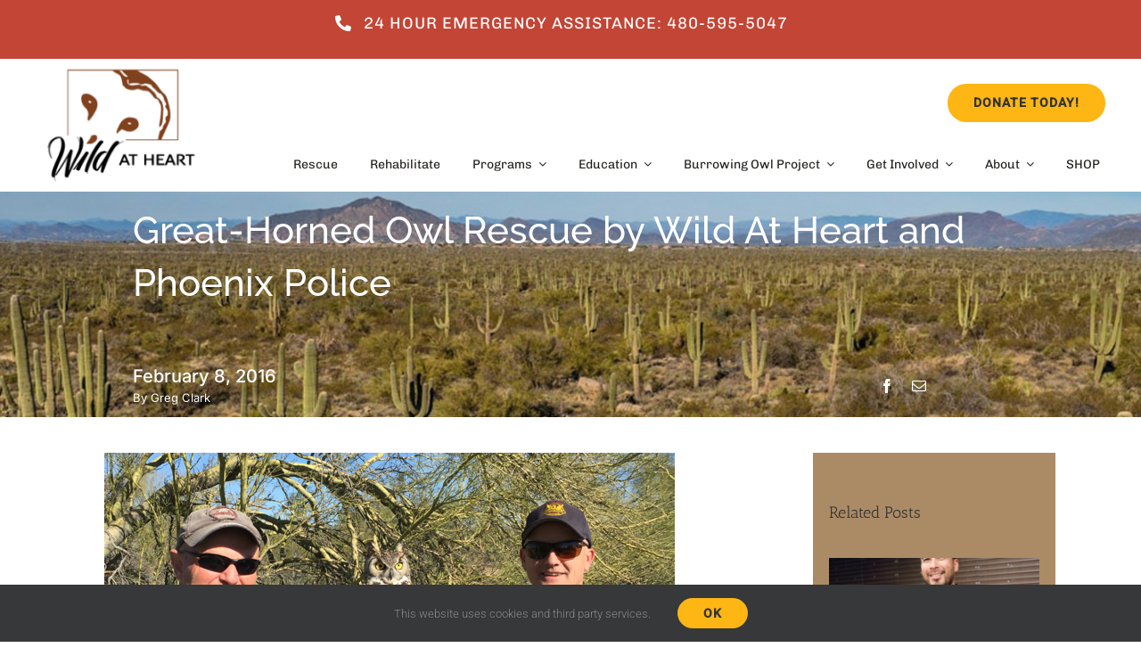

--- FILE ---
content_type: text/html; charset=UTF-8
request_url: https://wildatheartraptors.org/1231-2/
body_size: 19035
content:
<!DOCTYPE html>
<html class="avada-html-layout-wide avada-html-header-position-top avada-is-100-percent-template" lang="en-US" prefix="og: http://ogp.me/ns# fb: http://ogp.me/ns/fb#">
<head>
	<meta http-equiv="X-UA-Compatible" content="IE=edge" />
	<meta http-equiv="Content-Type" content="text/html; charset=utf-8"/>
	<meta name="viewport" content="width=device-width, initial-scale=1" />
	<meta name='robots' content='index, follow, max-image-preview:large, max-snippet:-1, max-video-preview:-1' />

	<!-- This site is optimized with the Yoast SEO plugin v26.8 - https://yoast.com/product/yoast-seo-wordpress/ -->
	<title>Great-Horned Owl Rescue by Wild At Heart and Phoenix Police : Wild at Heart Raptors</title>
	<link rel="canonical" href="https://wildatheartraptors.org/1231-2/" />
	<meta property="og:locale" content="en_US" />
	<meta property="og:type" content="article" />
	<meta property="og:title" content="Great-Horned Owl Rescue by Wild At Heart and Phoenix Police : Wild at Heart Raptors" />
	<meta property="og:url" content="https://wildatheartraptors.org/1231-2/" />
	<meta property="og:site_name" content="Wild at Heart Raptors" />
	<meta property="article:publisher" content="https://www.facebook.com/WildAtHeartOwl" />
	<meta property="article:published_time" content="2016-02-08T23:39:55+00:00" />
	<meta property="article:modified_time" content="2024-09-20T18:04:46+00:00" />
	<meta property="og:image" content="https://wildatheartraptors.org/wp-content/uploads/2016/02/IMG_3534.png" />
	<meta property="og:image:width" content="640" />
	<meta property="og:image:height" content="359" />
	<meta property="og:image:type" content="image/png" />
	<meta name="author" content="Greg Clark" />
	<meta name="twitter:label1" content="Written by" />
	<meta name="twitter:data1" content="Greg Clark" />
	<meta name="twitter:label2" content="Est. reading time" />
	<meta name="twitter:data2" content="3 minutes" />
	<script type="application/ld+json" class="yoast-schema-graph">{"@context":"https://schema.org","@graph":[{"@type":"Article","@id":"https://wildatheartraptors.org/1231-2/#article","isPartOf":{"@id":"https://wildatheartraptors.org/1231-2/"},"author":{"name":"Greg Clark","@id":"https://wildatheartraptors.org/#/schema/person/134d44523b695976ddeaa4ba5efe12a7"},"headline":"Great-Horned Owl Rescue by Wild At Heart and Phoenix Police","datePublished":"2016-02-08T23:39:55+00:00","dateModified":"2024-09-20T18:04:46+00:00","mainEntityOfPage":{"@id":"https://wildatheartraptors.org/1231-2/"},"wordCount":613,"publisher":{"@id":"https://wildatheartraptors.org/#organization"},"image":{"@id":"https://wildatheartraptors.org/1231-2/#primaryimage"},"thumbnailUrl":"https://wildatheartraptors.org/wp-content/uploads/2016/02/IMG_3534.png","keywords":["Great-horned Owl","Rescue"],"articleSection":["News"],"inLanguage":"en-US"},{"@type":"WebPage","@id":"https://wildatheartraptors.org/1231-2/","url":"https://wildatheartraptors.org/1231-2/","name":"Great-Horned Owl Rescue by Wild At Heart and Phoenix Police : Wild at Heart Raptors","isPartOf":{"@id":"https://wildatheartraptors.org/#website"},"primaryImageOfPage":{"@id":"https://wildatheartraptors.org/1231-2/#primaryimage"},"image":{"@id":"https://wildatheartraptors.org/1231-2/#primaryimage"},"thumbnailUrl":"https://wildatheartraptors.org/wp-content/uploads/2016/02/IMG_3534.png","datePublished":"2016-02-08T23:39:55+00:00","dateModified":"2024-09-20T18:04:46+00:00","breadcrumb":{"@id":"https://wildatheartraptors.org/1231-2/#breadcrumb"},"inLanguage":"en-US","potentialAction":[{"@type":"ReadAction","target":["https://wildatheartraptors.org/1231-2/"]}]},{"@type":"ImageObject","inLanguage":"en-US","@id":"https://wildatheartraptors.org/1231-2/#primaryimage","url":"https://wildatheartraptors.org/wp-content/uploads/2016/02/IMG_3534.png","contentUrl":"https://wildatheartraptors.org/wp-content/uploads/2016/02/IMG_3534.png","width":640,"height":359,"caption":"Tom with Wild At Heart and Phoenix police rescue GHO"},{"@type":"BreadcrumbList","@id":"https://wildatheartraptors.org/1231-2/#breadcrumb","itemListElement":[{"@type":"ListItem","position":1,"name":"Home","item":"https://wildatheartraptors.org/"},{"@type":"ListItem","position":2,"name":"Great-Horned Owl Rescue by Wild At Heart and Phoenix Police"}]},{"@type":"WebSite","@id":"https://wildatheartraptors.org/#website","url":"https://wildatheartraptors.org/","name":"Wild at Heart Raptors","description":"An Arizona-Based Raptor Rescue","publisher":{"@id":"https://wildatheartraptors.org/#organization"},"alternateName":"Wild at Heart Owls","potentialAction":[{"@type":"SearchAction","target":{"@type":"EntryPoint","urlTemplate":"https://wildatheartraptors.org/?s={search_term_string}"},"query-input":{"@type":"PropertyValueSpecification","valueRequired":true,"valueName":"search_term_string"}}],"inLanguage":"en-US"},{"@type":"Organization","@id":"https://wildatheartraptors.org/#organization","name":"Wild at Heart Raptors","alternateName":"Wild at Heart Owls","url":"https://wildatheartraptors.org/","logo":{"@type":"ImageObject","inLanguage":"en-US","@id":"https://wildatheartraptors.org/#/schema/logo/image/","url":"https://wildatheartraptors.org/wp-content/uploads/2022/02/WAH_logo.png","contentUrl":"https://wildatheartraptors.org/wp-content/uploads/2022/02/WAH_logo.png","width":2271,"height":1540,"caption":"Wild at Heart Raptors"},"image":{"@id":"https://wildatheartraptors.org/#/schema/logo/image/"},"sameAs":["https://www.facebook.com/WildAtHeartOwl"]},{"@type":"Person","@id":"https://wildatheartraptors.org/#/schema/person/134d44523b695976ddeaa4ba5efe12a7","name":"Greg Clark","sameAs":["https://wildatheartraptors.org"]}]}</script>
	<!-- / Yoast SEO plugin. -->


<link rel='dns-prefetch' href='//js.hs-scripts.com' />
<link rel="alternate" type="application/rss+xml" title="Wild at Heart Raptors &raquo; Feed" href="https://wildatheartraptors.org/feed/" />
<link rel="alternate" type="application/rss+xml" title="Wild at Heart Raptors &raquo; Comments Feed" href="https://wildatheartraptors.org/comments/feed/" />
								<link rel="icon" href="https://wildatheartraptors.org/wp-content/uploads/2025/02/WAH_Favicon-1.png" type="image/png" />
		
					<!-- Apple Touch Icon -->
						<link rel="apple-touch-icon" sizes="180x180" href="https://wildatheartraptors.org/wp-content/uploads/2025/02/WAH_Favicon-Apple-1.png" type="image/png">
		
					<!-- Android Icon -->
						<link rel="icon" sizes="192x192" href="https://wildatheartraptors.org/wp-content/uploads/2025/02/Wild_Favicon_Android2.png" type="image/png">
		
					<!-- MS Edge Icon -->
						<meta name="msapplication-TileImage" content="https://wildatheartraptors.org/wp-content/uploads/2025/02/Wild_Favicon_Edge2.png" type="image/png">
				<link rel="alternate" type="application/rss+xml" title="Wild at Heart Raptors &raquo; Great-Horned Owl Rescue by Wild At Heart and Phoenix Police Comments Feed" href="https://wildatheartraptors.org/1231-2/feed/" />
<link rel="alternate" title="oEmbed (JSON)" type="application/json+oembed" href="https://wildatheartraptors.org/wp-json/oembed/1.0/embed?url=https%3A%2F%2Fwildatheartraptors.org%2F1231-2%2F" />
<link rel="alternate" title="oEmbed (XML)" type="text/xml+oembed" href="https://wildatheartraptors.org/wp-json/oembed/1.0/embed?url=https%3A%2F%2Fwildatheartraptors.org%2F1231-2%2F&#038;format=xml" />
					<meta name="description" content="On Sunday, February 7, 2016, Wild At Heart received a request for help from Phoenix PD to rescue a Great-horned Owl in North Phoenix near  Tatum Ranch. The officers were on their desert patrol when they found the owl in trouble. It seems the owl had a wing injury and couldn&#039;t fly very far,"/>
				
		<meta property="og:locale" content="en_US"/>
		<meta property="og:type" content="article"/>
		<meta property="og:site_name" content="Wild at Heart Raptors"/>
		<meta property="og:title" content="Great-Horned Owl Rescue by Wild At Heart and Phoenix Police : Wild at Heart Raptors"/>
				<meta property="og:description" content="On Sunday, February 7, 2016, Wild At Heart received a request for help from Phoenix PD to rescue a Great-horned Owl in North Phoenix near  Tatum Ranch. The officers were on their desert patrol when they found the owl in trouble. It seems the owl had a wing injury and couldn&#039;t fly very far,"/>
				<meta property="og:url" content="https://wildatheartraptors.org/1231-2/"/>
										<meta property="article:published_time" content="2016-02-08T23:39:55-07:00"/>
							<meta property="article:modified_time" content="2024-09-20T18:04:46-07:00"/>
								<meta name="author" content="Greg Clark"/>
								<meta property="og:image" content="https://wildatheartraptors.org/wp-content/uploads/2016/02/IMG_3534.png"/>
		<meta property="og:image:width" content="640"/>
		<meta property="og:image:height" content="359"/>
		<meta property="og:image:type" content="image/png"/>
				<style id='wp-img-auto-sizes-contain-inline-css' type='text/css'>
img:is([sizes=auto i],[sizes^="auto," i]){contain-intrinsic-size:3000px 1500px}
/*# sourceURL=wp-img-auto-sizes-contain-inline-css */
</style>
<link rel='stylesheet' id='vfb-pro-css' href='https://wildatheartraptors.org/wp-content/plugins/vfb-pro/public/assets/css/vfb-style.min.css?ver=2019.05.10' type='text/css' media='all' />
<link rel='stylesheet' id='fusion-dynamic-css-css' href='https://wildatheartraptors.org/wp-content/uploads/fusion-styles/3b4412e7a477ee9cd4381db83eb18bae.min.css?ver=3.14.2' type='text/css' media='all' />
<link rel='stylesheet' id='avada-fullwidth-md-css' href='https://wildatheartraptors.org/wp-content/plugins/fusion-builder/assets/css/media/fullwidth-md.min.css?ver=3.14.2' type='text/css' media='only screen and (max-width: 1100px)' />
<link rel='stylesheet' id='avada-fullwidth-sm-css' href='https://wildatheartraptors.org/wp-content/plugins/fusion-builder/assets/css/media/fullwidth-sm.min.css?ver=3.14.2' type='text/css' media='only screen and (max-width: 800px)' />
<link rel='stylesheet' id='awb-text-path-md-css' href='https://wildatheartraptors.org/wp-content/plugins/fusion-builder/assets/css/media/awb-text-path-md.min.css?ver=7.14.2' type='text/css' media='only screen and (max-width: 1100px)' />
<link rel='stylesheet' id='awb-text-path-sm-css' href='https://wildatheartraptors.org/wp-content/plugins/fusion-builder/assets/css/media/awb-text-path-sm.min.css?ver=7.14.2' type='text/css' media='only screen and (max-width: 800px)' />
<link rel='stylesheet' id='avada-icon-md-css' href='https://wildatheartraptors.org/wp-content/plugins/fusion-builder/assets/css/media/icon-md.min.css?ver=3.14.2' type='text/css' media='only screen and (max-width: 1100px)' />
<link rel='stylesheet' id='avada-icon-sm-css' href='https://wildatheartraptors.org/wp-content/plugins/fusion-builder/assets/css/media/icon-sm.min.css?ver=3.14.2' type='text/css' media='only screen and (max-width: 800px)' />
<link rel='stylesheet' id='avada-grid-md-css' href='https://wildatheartraptors.org/wp-content/plugins/fusion-builder/assets/css/media/grid-md.min.css?ver=7.14.2' type='text/css' media='only screen and (max-width: 1100px)' />
<link rel='stylesheet' id='avada-grid-sm-css' href='https://wildatheartraptors.org/wp-content/plugins/fusion-builder/assets/css/media/grid-sm.min.css?ver=7.14.2' type='text/css' media='only screen and (max-width: 800px)' />
<link rel='stylesheet' id='avada-image-md-css' href='https://wildatheartraptors.org/wp-content/plugins/fusion-builder/assets/css/media/image-md.min.css?ver=7.14.2' type='text/css' media='only screen and (max-width: 1100px)' />
<link rel='stylesheet' id='avada-image-sm-css' href='https://wildatheartraptors.org/wp-content/plugins/fusion-builder/assets/css/media/image-sm.min.css?ver=7.14.2' type='text/css' media='only screen and (max-width: 800px)' />
<link rel='stylesheet' id='avada-person-md-css' href='https://wildatheartraptors.org/wp-content/plugins/fusion-builder/assets/css/media/person-md.min.css?ver=7.14.2' type='text/css' media='only screen and (max-width: 1100px)' />
<link rel='stylesheet' id='avada-person-sm-css' href='https://wildatheartraptors.org/wp-content/plugins/fusion-builder/assets/css/media/person-sm.min.css?ver=7.14.2' type='text/css' media='only screen and (max-width: 800px)' />
<link rel='stylesheet' id='avada-section-separator-md-css' href='https://wildatheartraptors.org/wp-content/plugins/fusion-builder/assets/css/media/section-separator-md.min.css?ver=3.14.2' type='text/css' media='only screen and (max-width: 1100px)' />
<link rel='stylesheet' id='avada-section-separator-sm-css' href='https://wildatheartraptors.org/wp-content/plugins/fusion-builder/assets/css/media/section-separator-sm.min.css?ver=3.14.2' type='text/css' media='only screen and (max-width: 800px)' />
<link rel='stylesheet' id='avada-social-sharing-md-css' href='https://wildatheartraptors.org/wp-content/plugins/fusion-builder/assets/css/media/social-sharing-md.min.css?ver=7.14.2' type='text/css' media='only screen and (max-width: 1100px)' />
<link rel='stylesheet' id='avada-social-sharing-sm-css' href='https://wildatheartraptors.org/wp-content/plugins/fusion-builder/assets/css/media/social-sharing-sm.min.css?ver=7.14.2' type='text/css' media='only screen and (max-width: 800px)' />
<link rel='stylesheet' id='avada-social-links-md-css' href='https://wildatheartraptors.org/wp-content/plugins/fusion-builder/assets/css/media/social-links-md.min.css?ver=7.14.2' type='text/css' media='only screen and (max-width: 1100px)' />
<link rel='stylesheet' id='avada-social-links-sm-css' href='https://wildatheartraptors.org/wp-content/plugins/fusion-builder/assets/css/media/social-links-sm.min.css?ver=7.14.2' type='text/css' media='only screen and (max-width: 800px)' />
<link rel='stylesheet' id='avada-tabs-lg-min-css' href='https://wildatheartraptors.org/wp-content/plugins/fusion-builder/assets/css/media/tabs-lg-min.min.css?ver=7.14.2' type='text/css' media='only screen and (min-width: 1100px)' />
<link rel='stylesheet' id='avada-tabs-lg-max-css' href='https://wildatheartraptors.org/wp-content/plugins/fusion-builder/assets/css/media/tabs-lg-max.min.css?ver=7.14.2' type='text/css' media='only screen and (max-width: 1100px)' />
<link rel='stylesheet' id='avada-tabs-md-css' href='https://wildatheartraptors.org/wp-content/plugins/fusion-builder/assets/css/media/tabs-md.min.css?ver=7.14.2' type='text/css' media='only screen and (max-width: 1100px)' />
<link rel='stylesheet' id='avada-tabs-sm-css' href='https://wildatheartraptors.org/wp-content/plugins/fusion-builder/assets/css/media/tabs-sm.min.css?ver=7.14.2' type='text/css' media='only screen and (max-width: 800px)' />
<link rel='stylesheet' id='awb-text-md-css' href='https://wildatheartraptors.org/wp-content/plugins/fusion-builder/assets/css/media/text-md.min.css?ver=3.14.2' type='text/css' media='only screen and (max-width: 1100px)' />
<link rel='stylesheet' id='awb-text-sm-css' href='https://wildatheartraptors.org/wp-content/plugins/fusion-builder/assets/css/media/text-sm.min.css?ver=3.14.2' type='text/css' media='only screen and (max-width: 800px)' />
<link rel='stylesheet' id='awb-title-md-css' href='https://wildatheartraptors.org/wp-content/plugins/fusion-builder/assets/css/media/title-md.min.css?ver=3.14.2' type='text/css' media='only screen and (max-width: 1100px)' />
<link rel='stylesheet' id='awb-title-sm-css' href='https://wildatheartraptors.org/wp-content/plugins/fusion-builder/assets/css/media/title-sm.min.css?ver=3.14.2' type='text/css' media='only screen and (max-width: 800px)' />
<link rel='stylesheet' id='awb-post-card-image-sm-css' href='https://wildatheartraptors.org/wp-content/plugins/fusion-builder/assets/css/media/post-card-image-sm.min.css?ver=3.14.2' type='text/css' media='only screen and (max-width: 800px)' />
<link rel='stylesheet' id='avada-swiper-md-css' href='https://wildatheartraptors.org/wp-content/plugins/fusion-builder/assets/css/media/swiper-md.min.css?ver=7.14.2' type='text/css' media='only screen and (max-width: 1100px)' />
<link rel='stylesheet' id='avada-swiper-sm-css' href='https://wildatheartraptors.org/wp-content/plugins/fusion-builder/assets/css/media/swiper-sm.min.css?ver=7.14.2' type='text/css' media='only screen and (max-width: 800px)' />
<link rel='stylesheet' id='avada-post-cards-md-css' href='https://wildatheartraptors.org/wp-content/plugins/fusion-builder/assets/css/media/post-cards-md.min.css?ver=7.14.2' type='text/css' media='only screen and (max-width: 1100px)' />
<link rel='stylesheet' id='avada-post-cards-sm-css' href='https://wildatheartraptors.org/wp-content/plugins/fusion-builder/assets/css/media/post-cards-sm.min.css?ver=7.14.2' type='text/css' media='only screen and (max-width: 800px)' />
<link rel='stylesheet' id='avada-facebook-page-md-css' href='https://wildatheartraptors.org/wp-content/plugins/fusion-builder/assets/css/media/facebook-page-md.min.css?ver=7.14.2' type='text/css' media='only screen and (max-width: 1100px)' />
<link rel='stylesheet' id='avada-facebook-page-sm-css' href='https://wildatheartraptors.org/wp-content/plugins/fusion-builder/assets/css/media/facebook-page-sm.min.css?ver=7.14.2' type='text/css' media='only screen and (max-width: 800px)' />
<link rel='stylesheet' id='avada-twitter-timeline-md-css' href='https://wildatheartraptors.org/wp-content/plugins/fusion-builder/assets/css/media/twitter-timeline-md.min.css?ver=7.14.2' type='text/css' media='only screen and (max-width: 1100px)' />
<link rel='stylesheet' id='avada-twitter-timeline-sm-css' href='https://wildatheartraptors.org/wp-content/plugins/fusion-builder/assets/css/media/twitter-timeline-sm.min.css?ver=7.14.2' type='text/css' media='only screen and (max-width: 800px)' />
<link rel='stylesheet' id='avada-flickr-md-css' href='https://wildatheartraptors.org/wp-content/plugins/fusion-builder/assets/css/media/flickr-md.min.css?ver=7.14.2' type='text/css' media='only screen and (max-width: 1100px)' />
<link rel='stylesheet' id='avada-flickr-sm-css' href='https://wildatheartraptors.org/wp-content/plugins/fusion-builder/assets/css/media/flickr-sm.min.css?ver=7.14.2' type='text/css' media='only screen and (max-width: 800px)' />
<link rel='stylesheet' id='avada-tagcloud-md-css' href='https://wildatheartraptors.org/wp-content/plugins/fusion-builder/assets/css/media/tagcloud-md.min.css?ver=7.14.2' type='text/css' media='only screen and (max-width: 1100px)' />
<link rel='stylesheet' id='avada-tagcloud-sm-css' href='https://wildatheartraptors.org/wp-content/plugins/fusion-builder/assets/css/media/tagcloud-sm.min.css?ver=7.14.2' type='text/css' media='only screen and (max-width: 800px)' />
<link rel='stylesheet' id='avada-instagram-md-css' href='https://wildatheartraptors.org/wp-content/plugins/fusion-builder/assets/css/media/instagram-md.min.css?ver=7.14.2' type='text/css' media='only screen and (max-width: 1100px)' />
<link rel='stylesheet' id='avada-instagram-sm-css' href='https://wildatheartraptors.org/wp-content/plugins/fusion-builder/assets/css/media/instagram-sm.min.css?ver=7.14.2' type='text/css' media='only screen and (max-width: 800px)' />
<link rel='stylesheet' id='awb-meta-md-css' href='https://wildatheartraptors.org/wp-content/plugins/fusion-builder/assets/css/media/meta-md.min.css?ver=7.14.2' type='text/css' media='only screen and (max-width: 1100px)' />
<link rel='stylesheet' id='awb-meta-sm-css' href='https://wildatheartraptors.org/wp-content/plugins/fusion-builder/assets/css/media/meta-sm.min.css?ver=7.14.2' type='text/css' media='only screen and (max-width: 800px)' />
<link rel='stylesheet' id='awb-layout-colums-md-css' href='https://wildatheartraptors.org/wp-content/plugins/fusion-builder/assets/css/media/layout-columns-md.min.css?ver=3.14.2' type='text/css' media='only screen and (max-width: 1100px)' />
<link rel='stylesheet' id='awb-layout-colums-sm-css' href='https://wildatheartraptors.org/wp-content/plugins/fusion-builder/assets/css/media/layout-columns-sm.min.css?ver=3.14.2' type='text/css' media='only screen and (max-width: 800px)' />
<link rel='stylesheet' id='avada-max-1c-css' href='https://wildatheartraptors.org/wp-content/themes/Avada/assets/css/media/max-1c.min.css?ver=7.14.2' type='text/css' media='only screen and (max-width: 640px)' />
<link rel='stylesheet' id='avada-max-2c-css' href='https://wildatheartraptors.org/wp-content/themes/Avada/assets/css/media/max-2c.min.css?ver=7.14.2' type='text/css' media='only screen and (max-width: 712px)' />
<link rel='stylesheet' id='avada-min-2c-max-3c-css' href='https://wildatheartraptors.org/wp-content/themes/Avada/assets/css/media/min-2c-max-3c.min.css?ver=7.14.2' type='text/css' media='only screen and (min-width: 712px) and (max-width: 784px)' />
<link rel='stylesheet' id='avada-min-3c-max-4c-css' href='https://wildatheartraptors.org/wp-content/themes/Avada/assets/css/media/min-3c-max-4c.min.css?ver=7.14.2' type='text/css' media='only screen and (min-width: 784px) and (max-width: 856px)' />
<link rel='stylesheet' id='avada-min-4c-max-5c-css' href='https://wildatheartraptors.org/wp-content/themes/Avada/assets/css/media/min-4c-max-5c.min.css?ver=7.14.2' type='text/css' media='only screen and (min-width: 856px) and (max-width: 928px)' />
<link rel='stylesheet' id='avada-min-5c-max-6c-css' href='https://wildatheartraptors.org/wp-content/themes/Avada/assets/css/media/min-5c-max-6c.min.css?ver=7.14.2' type='text/css' media='only screen and (min-width: 928px) and (max-width: 1000px)' />
<link rel='stylesheet' id='avada-min-shbp-css' href='https://wildatheartraptors.org/wp-content/themes/Avada/assets/css/media/min-shbp.min.css?ver=7.14.2' type='text/css' media='only screen and (min-width: 801px)' />
<link rel='stylesheet' id='avada-max-shbp-css' href='https://wildatheartraptors.org/wp-content/themes/Avada/assets/css/media/max-shbp.min.css?ver=7.14.2' type='text/css' media='only screen and (max-width: 800px)' />
<link rel='stylesheet' id='avada-max-sh-shbp-css' href='https://wildatheartraptors.org/wp-content/themes/Avada/assets/css/media/max-sh-shbp.min.css?ver=7.14.2' type='text/css' media='only screen and (max-width: 800px)' />
<link rel='stylesheet' id='avada-min-768-max-1024-p-css' href='https://wildatheartraptors.org/wp-content/themes/Avada/assets/css/media/min-768-max-1024-p.min.css?ver=7.14.2' type='text/css' media='only screen and (min-device-width: 768px) and (max-device-width: 1024px) and (orientation: portrait)' />
<link rel='stylesheet' id='avada-min-768-max-1024-l-css' href='https://wildatheartraptors.org/wp-content/themes/Avada/assets/css/media/min-768-max-1024-l.min.css?ver=7.14.2' type='text/css' media='only screen and (min-device-width: 768px) and (max-device-width: 1024px) and (orientation: landscape)' />
<link rel='stylesheet' id='avada-max-sh-cbp-css' href='https://wildatheartraptors.org/wp-content/themes/Avada/assets/css/media/max-sh-cbp.min.css?ver=7.14.2' type='text/css' media='only screen and (max-width: 800px)' />
<link rel='stylesheet' id='avada-max-sh-sbp-css' href='https://wildatheartraptors.org/wp-content/themes/Avada/assets/css/media/max-sh-sbp.min.css?ver=7.14.2' type='text/css' media='only screen and (max-width: 800px)' />
<link rel='stylesheet' id='avada-max-sh-640-css' href='https://wildatheartraptors.org/wp-content/themes/Avada/assets/css/media/max-sh-640.min.css?ver=7.14.2' type='text/css' media='only screen and (max-width: 640px)' />
<link rel='stylesheet' id='avada-max-shbp-18-css' href='https://wildatheartraptors.org/wp-content/themes/Avada/assets/css/media/max-shbp-18.min.css?ver=7.14.2' type='text/css' media='only screen and (max-width: 782px)' />
<link rel='stylesheet' id='avada-max-shbp-32-css' href='https://wildatheartraptors.org/wp-content/themes/Avada/assets/css/media/max-shbp-32.min.css?ver=7.14.2' type='text/css' media='only screen and (max-width: 768px)' />
<link rel='stylesheet' id='avada-min-sh-cbp-css' href='https://wildatheartraptors.org/wp-content/themes/Avada/assets/css/media/min-sh-cbp.min.css?ver=7.14.2' type='text/css' media='only screen and (min-width: 800px)' />
<link rel='stylesheet' id='avada-max-640-css' href='https://wildatheartraptors.org/wp-content/themes/Avada/assets/css/media/max-640.min.css?ver=7.14.2' type='text/css' media='only screen and (max-device-width: 640px)' />
<link rel='stylesheet' id='avada-max-main-css' href='https://wildatheartraptors.org/wp-content/themes/Avada/assets/css/media/max-main.min.css?ver=7.14.2' type='text/css' media='only screen and (max-width: 1000px)' />
<link rel='stylesheet' id='avada-max-cbp-css' href='https://wildatheartraptors.org/wp-content/themes/Avada/assets/css/media/max-cbp.min.css?ver=7.14.2' type='text/css' media='only screen and (max-width: 800px)' />
<link rel='stylesheet' id='avada-max-sh-cbp-eslider-css' href='https://wildatheartraptors.org/wp-content/themes/Avada/assets/css/media/max-sh-cbp-eslider.min.css?ver=7.14.2' type='text/css' media='only screen and (max-width: 800px)' />
<link rel='stylesheet' id='fb-max-sh-cbp-css' href='https://wildatheartraptors.org/wp-content/plugins/fusion-builder/assets/css/media/max-sh-cbp.min.css?ver=3.14.2' type='text/css' media='only screen and (max-width: 800px)' />
<link rel='stylesheet' id='fb-min-768-max-1024-p-css' href='https://wildatheartraptors.org/wp-content/plugins/fusion-builder/assets/css/media/min-768-max-1024-p.min.css?ver=3.14.2' type='text/css' media='only screen and (min-device-width: 768px) and (max-device-width: 1024px) and (orientation: portrait)' />
<link rel='stylesheet' id='fb-max-640-css' href='https://wildatheartraptors.org/wp-content/plugins/fusion-builder/assets/css/media/max-640.min.css?ver=3.14.2' type='text/css' media='only screen and (max-device-width: 640px)' />
<link rel='stylesheet' id='fb-max-1c-css' href='https://wildatheartraptors.org/wp-content/plugins/fusion-builder/assets/css/media/max-1c.css?ver=3.14.2' type='text/css' media='only screen and (max-width: 640px)' />
<link rel='stylesheet' id='fb-max-2c-css' href='https://wildatheartraptors.org/wp-content/plugins/fusion-builder/assets/css/media/max-2c.css?ver=3.14.2' type='text/css' media='only screen and (max-width: 712px)' />
<link rel='stylesheet' id='fb-min-2c-max-3c-css' href='https://wildatheartraptors.org/wp-content/plugins/fusion-builder/assets/css/media/min-2c-max-3c.css?ver=3.14.2' type='text/css' media='only screen and (min-width: 712px) and (max-width: 784px)' />
<link rel='stylesheet' id='fb-min-3c-max-4c-css' href='https://wildatheartraptors.org/wp-content/plugins/fusion-builder/assets/css/media/min-3c-max-4c.css?ver=3.14.2' type='text/css' media='only screen and (min-width: 784px) and (max-width: 856px)' />
<link rel='stylesheet' id='fb-min-4c-max-5c-css' href='https://wildatheartraptors.org/wp-content/plugins/fusion-builder/assets/css/media/min-4c-max-5c.css?ver=3.14.2' type='text/css' media='only screen and (min-width: 856px) and (max-width: 928px)' />
<link rel='stylesheet' id='fb-min-5c-max-6c-css' href='https://wildatheartraptors.org/wp-content/plugins/fusion-builder/assets/css/media/min-5c-max-6c.css?ver=3.14.2' type='text/css' media='only screen and (min-width: 928px) and (max-width: 1000px)' />
<link rel='stylesheet' id='avada-off-canvas-md-css' href='https://wildatheartraptors.org/wp-content/plugins/fusion-builder/assets/css/media/off-canvas-md.min.css?ver=7.14.2' type='text/css' media='only screen and (max-width: 1100px)' />
<link rel='stylesheet' id='avada-off-canvas-sm-css' href='https://wildatheartraptors.org/wp-content/plugins/fusion-builder/assets/css/media/off-canvas-sm.min.css?ver=7.14.2' type='text/css' media='only screen and (max-width: 800px)' />
<script type="text/javascript" src="https://wildatheartraptors.org/wp-includes/js/jquery/jquery.min.js?ver=3.7.1" id="jquery-core-js"></script>
<script type="text/javascript" id="authorize_net_nfpluginsettings-js-extra">
/* <![CDATA[ */
var params = {"clearLogRestUrl":"https://wildatheartraptors.org/wp-json/nf-authorize-net/debug-log/delete-all","clearLogButtonId":"authorize_net_clear_debug_logger","downloadLogRestUrl":"https://wildatheartraptors.org/wp-json/nf-authorize-net/debug-log/get-all","downloadLogButtonId":"authorize_net_download_debug_logger"};
//# sourceURL=authorize_net_nfpluginsettings-js-extra
/* ]]> */
</script>
<script type="text/javascript" src="https://wildatheartraptors.org/wp-content/plugins/ninja-forms-authorize-net/assets/js/nfpluginsettings.js?ver=3.1.4" id="authorize_net_nfpluginsettings-js"></script>
<link rel="https://api.w.org/" href="https://wildatheartraptors.org/wp-json/" /><link rel="alternate" title="JSON" type="application/json" href="https://wildatheartraptors.org/wp-json/wp/v2/posts/1231" /><link rel="EditURI" type="application/rsd+xml" title="RSD" href="https://wildatheartraptors.org/xmlrpc.php?rsd" />
<meta name="generator" content="WordPress 6.9" />
<link rel='shortlink' href='https://wildatheartraptors.org/?p=1231' />
			<!-- DO NOT COPY THIS SNIPPET! Start of Page Analytics Tracking for HubSpot WordPress plugin v11.3.37-->
			<script class="hsq-set-content-id" data-content-id="blog-post">
				var _hsq = _hsq || [];
				_hsq.push(["setContentType", "blog-post"]);
			</script>
			<!-- DO NOT COPY THIS SNIPPET! End of Page Analytics Tracking for HubSpot WordPress plugin -->
			<style type="text/css" id="css-fb-visibility">@media screen and (max-width: 800px){.fusion-no-small-visibility{display:none !important;}body .sm-text-align-center{text-align:center !important;}body .sm-text-align-left{text-align:left !important;}body .sm-text-align-right{text-align:right !important;}body .sm-text-align-justify{text-align:justify !important;}body .sm-flex-align-center{justify-content:center !important;}body .sm-flex-align-flex-start{justify-content:flex-start !important;}body .sm-flex-align-flex-end{justify-content:flex-end !important;}body .sm-mx-auto{margin-left:auto !important;margin-right:auto !important;}body .sm-ml-auto{margin-left:auto !important;}body .sm-mr-auto{margin-right:auto !important;}body .fusion-absolute-position-small{position:absolute;width:100%;}.awb-sticky.awb-sticky-small{ position: sticky; top: var(--awb-sticky-offset,0); }}@media screen and (min-width: 801px) and (max-width: 1100px){.fusion-no-medium-visibility{display:none !important;}body .md-text-align-center{text-align:center !important;}body .md-text-align-left{text-align:left !important;}body .md-text-align-right{text-align:right !important;}body .md-text-align-justify{text-align:justify !important;}body .md-flex-align-center{justify-content:center !important;}body .md-flex-align-flex-start{justify-content:flex-start !important;}body .md-flex-align-flex-end{justify-content:flex-end !important;}body .md-mx-auto{margin-left:auto !important;margin-right:auto !important;}body .md-ml-auto{margin-left:auto !important;}body .md-mr-auto{margin-right:auto !important;}body .fusion-absolute-position-medium{position:absolute;width:100%;}.awb-sticky.awb-sticky-medium{ position: sticky; top: var(--awb-sticky-offset,0); }}@media screen and (min-width: 1101px){.fusion-no-large-visibility{display:none !important;}body .lg-text-align-center{text-align:center !important;}body .lg-text-align-left{text-align:left !important;}body .lg-text-align-right{text-align:right !important;}body .lg-text-align-justify{text-align:justify !important;}body .lg-flex-align-center{justify-content:center !important;}body .lg-flex-align-flex-start{justify-content:flex-start !important;}body .lg-flex-align-flex-end{justify-content:flex-end !important;}body .lg-mx-auto{margin-left:auto !important;margin-right:auto !important;}body .lg-ml-auto{margin-left:auto !important;}body .lg-mr-auto{margin-right:auto !important;}body .fusion-absolute-position-large{position:absolute;width:100%;}.awb-sticky.awb-sticky-large{ position: sticky; top: var(--awb-sticky-offset,0); }}</style>		<script type="text/javascript">
			var doc = document.documentElement;
			doc.setAttribute( 'data-useragent', navigator.userAgent );
		</script>
		<script>
  (function(i,s,o,g,r,a,m){i['GoogleAnalyticsObject']=r;i[r]=i[r]||function(){
  (i[r].q=i[r].q||[]).push(arguments)},i[r].l=1*new Date();a=s.createElement(o),
  m=s.getElementsByTagName(o)[0];a.async=1;a.src=g;m.parentNode.insertBefore(a,m)
  })(window,document,'script','//www.google-analytics.com/analytics.js','ga');

  ga('create', 'UA-59342183-1', 'auto');
  ga('send', 'pageview');

</script>

<!-- Google tag (gtag.js) -->
<script async src="https://www.googletagmanager.com/gtag/js?id=G-8XBG1MFEYL"></script>
<script>
  window.dataLayer = window.dataLayer || [];
  function gtag(){dataLayer.push(arguments);}
  gtag('js', new Date());

  gtag('config', 'G-8XBG1MFEYL');
</script>
	<style id='global-styles-inline-css' type='text/css'>
:root{--wp--preset--aspect-ratio--square: 1;--wp--preset--aspect-ratio--4-3: 4/3;--wp--preset--aspect-ratio--3-4: 3/4;--wp--preset--aspect-ratio--3-2: 3/2;--wp--preset--aspect-ratio--2-3: 2/3;--wp--preset--aspect-ratio--16-9: 16/9;--wp--preset--aspect-ratio--9-16: 9/16;--wp--preset--color--black: #000000;--wp--preset--color--cyan-bluish-gray: #abb8c3;--wp--preset--color--white: #ffffff;--wp--preset--color--pale-pink: #f78da7;--wp--preset--color--vivid-red: #cf2e2e;--wp--preset--color--luminous-vivid-orange: #ff6900;--wp--preset--color--luminous-vivid-amber: #fcb900;--wp--preset--color--light-green-cyan: #7bdcb5;--wp--preset--color--vivid-green-cyan: #00d084;--wp--preset--color--pale-cyan-blue: #8ed1fc;--wp--preset--color--vivid-cyan-blue: #0693e3;--wp--preset--color--vivid-purple: #9b51e0;--wp--preset--color--awb-color-1: #fdb614;--wp--preset--color--awb-color-2: #80401c;--wp--preset--color--awb-color-3: #ebeaea;--wp--preset--color--awb-color-4: #e0dede;--wp--preset--color--awb-color-5: #ab8b65;--wp--preset--color--awb-color-6: #784910;--wp--preset--color--awb-color-7: #333333;--wp--preset--color--awb-color-8: #000000;--wp--preset--color--awb-color-custom-10: #a0ce4e;--wp--preset--color--awb-color-custom-11: #747474;--wp--preset--color--awb-color-custom-12: #dddddd;--wp--preset--color--awb-color-custom-13: rgba(235,234,234,0.8);--wp--preset--color--awb-color-custom-14: #bfbfbf;--wp--preset--color--awb-color-custom-15: #f9f9f9;--wp--preset--color--awb-color-custom-1: #ffffff;--wp--preset--color--awb-color-custom-2: #ff0000;--wp--preset--color--awb-color-custom-3: #ffffff;--wp--preset--color--awb-color-custom-4: #ffffff;--wp--preset--gradient--vivid-cyan-blue-to-vivid-purple: linear-gradient(135deg,rgb(6,147,227) 0%,rgb(155,81,224) 100%);--wp--preset--gradient--light-green-cyan-to-vivid-green-cyan: linear-gradient(135deg,rgb(122,220,180) 0%,rgb(0,208,130) 100%);--wp--preset--gradient--luminous-vivid-amber-to-luminous-vivid-orange: linear-gradient(135deg,rgb(252,185,0) 0%,rgb(255,105,0) 100%);--wp--preset--gradient--luminous-vivid-orange-to-vivid-red: linear-gradient(135deg,rgb(255,105,0) 0%,rgb(207,46,46) 100%);--wp--preset--gradient--very-light-gray-to-cyan-bluish-gray: linear-gradient(135deg,rgb(238,238,238) 0%,rgb(169,184,195) 100%);--wp--preset--gradient--cool-to-warm-spectrum: linear-gradient(135deg,rgb(74,234,220) 0%,rgb(151,120,209) 20%,rgb(207,42,186) 40%,rgb(238,44,130) 60%,rgb(251,105,98) 80%,rgb(254,248,76) 100%);--wp--preset--gradient--blush-light-purple: linear-gradient(135deg,rgb(255,206,236) 0%,rgb(152,150,240) 100%);--wp--preset--gradient--blush-bordeaux: linear-gradient(135deg,rgb(254,205,165) 0%,rgb(254,45,45) 50%,rgb(107,0,62) 100%);--wp--preset--gradient--luminous-dusk: linear-gradient(135deg,rgb(255,203,112) 0%,rgb(199,81,192) 50%,rgb(65,88,208) 100%);--wp--preset--gradient--pale-ocean: linear-gradient(135deg,rgb(255,245,203) 0%,rgb(182,227,212) 50%,rgb(51,167,181) 100%);--wp--preset--gradient--electric-grass: linear-gradient(135deg,rgb(202,248,128) 0%,rgb(113,206,126) 100%);--wp--preset--gradient--midnight: linear-gradient(135deg,rgb(2,3,129) 0%,rgb(40,116,252) 100%);--wp--preset--font-size--small: 13.5px;--wp--preset--font-size--medium: 20px;--wp--preset--font-size--large: 27px;--wp--preset--font-size--x-large: 42px;--wp--preset--font-size--normal: 18px;--wp--preset--font-size--xlarge: 36px;--wp--preset--font-size--huge: 54px;--wp--preset--spacing--20: 0.44rem;--wp--preset--spacing--30: 0.67rem;--wp--preset--spacing--40: 1rem;--wp--preset--spacing--50: 1.5rem;--wp--preset--spacing--60: 2.25rem;--wp--preset--spacing--70: 3.38rem;--wp--preset--spacing--80: 5.06rem;--wp--preset--shadow--natural: 6px 6px 9px rgba(0, 0, 0, 0.2);--wp--preset--shadow--deep: 12px 12px 50px rgba(0, 0, 0, 0.4);--wp--preset--shadow--sharp: 6px 6px 0px rgba(0, 0, 0, 0.2);--wp--preset--shadow--outlined: 6px 6px 0px -3px rgb(255, 255, 255), 6px 6px rgb(0, 0, 0);--wp--preset--shadow--crisp: 6px 6px 0px rgb(0, 0, 0);}:where(.is-layout-flex){gap: 0.5em;}:where(.is-layout-grid){gap: 0.5em;}body .is-layout-flex{display: flex;}.is-layout-flex{flex-wrap: wrap;align-items: center;}.is-layout-flex > :is(*, div){margin: 0;}body .is-layout-grid{display: grid;}.is-layout-grid > :is(*, div){margin: 0;}:where(.wp-block-columns.is-layout-flex){gap: 2em;}:where(.wp-block-columns.is-layout-grid){gap: 2em;}:where(.wp-block-post-template.is-layout-flex){gap: 1.25em;}:where(.wp-block-post-template.is-layout-grid){gap: 1.25em;}.has-black-color{color: var(--wp--preset--color--black) !important;}.has-cyan-bluish-gray-color{color: var(--wp--preset--color--cyan-bluish-gray) !important;}.has-white-color{color: var(--wp--preset--color--white) !important;}.has-pale-pink-color{color: var(--wp--preset--color--pale-pink) !important;}.has-vivid-red-color{color: var(--wp--preset--color--vivid-red) !important;}.has-luminous-vivid-orange-color{color: var(--wp--preset--color--luminous-vivid-orange) !important;}.has-luminous-vivid-amber-color{color: var(--wp--preset--color--luminous-vivid-amber) !important;}.has-light-green-cyan-color{color: var(--wp--preset--color--light-green-cyan) !important;}.has-vivid-green-cyan-color{color: var(--wp--preset--color--vivid-green-cyan) !important;}.has-pale-cyan-blue-color{color: var(--wp--preset--color--pale-cyan-blue) !important;}.has-vivid-cyan-blue-color{color: var(--wp--preset--color--vivid-cyan-blue) !important;}.has-vivid-purple-color{color: var(--wp--preset--color--vivid-purple) !important;}.has-black-background-color{background-color: var(--wp--preset--color--black) !important;}.has-cyan-bluish-gray-background-color{background-color: var(--wp--preset--color--cyan-bluish-gray) !important;}.has-white-background-color{background-color: var(--wp--preset--color--white) !important;}.has-pale-pink-background-color{background-color: var(--wp--preset--color--pale-pink) !important;}.has-vivid-red-background-color{background-color: var(--wp--preset--color--vivid-red) !important;}.has-luminous-vivid-orange-background-color{background-color: var(--wp--preset--color--luminous-vivid-orange) !important;}.has-luminous-vivid-amber-background-color{background-color: var(--wp--preset--color--luminous-vivid-amber) !important;}.has-light-green-cyan-background-color{background-color: var(--wp--preset--color--light-green-cyan) !important;}.has-vivid-green-cyan-background-color{background-color: var(--wp--preset--color--vivid-green-cyan) !important;}.has-pale-cyan-blue-background-color{background-color: var(--wp--preset--color--pale-cyan-blue) !important;}.has-vivid-cyan-blue-background-color{background-color: var(--wp--preset--color--vivid-cyan-blue) !important;}.has-vivid-purple-background-color{background-color: var(--wp--preset--color--vivid-purple) !important;}.has-black-border-color{border-color: var(--wp--preset--color--black) !important;}.has-cyan-bluish-gray-border-color{border-color: var(--wp--preset--color--cyan-bluish-gray) !important;}.has-white-border-color{border-color: var(--wp--preset--color--white) !important;}.has-pale-pink-border-color{border-color: var(--wp--preset--color--pale-pink) !important;}.has-vivid-red-border-color{border-color: var(--wp--preset--color--vivid-red) !important;}.has-luminous-vivid-orange-border-color{border-color: var(--wp--preset--color--luminous-vivid-orange) !important;}.has-luminous-vivid-amber-border-color{border-color: var(--wp--preset--color--luminous-vivid-amber) !important;}.has-light-green-cyan-border-color{border-color: var(--wp--preset--color--light-green-cyan) !important;}.has-vivid-green-cyan-border-color{border-color: var(--wp--preset--color--vivid-green-cyan) !important;}.has-pale-cyan-blue-border-color{border-color: var(--wp--preset--color--pale-cyan-blue) !important;}.has-vivid-cyan-blue-border-color{border-color: var(--wp--preset--color--vivid-cyan-blue) !important;}.has-vivid-purple-border-color{border-color: var(--wp--preset--color--vivid-purple) !important;}.has-vivid-cyan-blue-to-vivid-purple-gradient-background{background: var(--wp--preset--gradient--vivid-cyan-blue-to-vivid-purple) !important;}.has-light-green-cyan-to-vivid-green-cyan-gradient-background{background: var(--wp--preset--gradient--light-green-cyan-to-vivid-green-cyan) !important;}.has-luminous-vivid-amber-to-luminous-vivid-orange-gradient-background{background: var(--wp--preset--gradient--luminous-vivid-amber-to-luminous-vivid-orange) !important;}.has-luminous-vivid-orange-to-vivid-red-gradient-background{background: var(--wp--preset--gradient--luminous-vivid-orange-to-vivid-red) !important;}.has-very-light-gray-to-cyan-bluish-gray-gradient-background{background: var(--wp--preset--gradient--very-light-gray-to-cyan-bluish-gray) !important;}.has-cool-to-warm-spectrum-gradient-background{background: var(--wp--preset--gradient--cool-to-warm-spectrum) !important;}.has-blush-light-purple-gradient-background{background: var(--wp--preset--gradient--blush-light-purple) !important;}.has-blush-bordeaux-gradient-background{background: var(--wp--preset--gradient--blush-bordeaux) !important;}.has-luminous-dusk-gradient-background{background: var(--wp--preset--gradient--luminous-dusk) !important;}.has-pale-ocean-gradient-background{background: var(--wp--preset--gradient--pale-ocean) !important;}.has-electric-grass-gradient-background{background: var(--wp--preset--gradient--electric-grass) !important;}.has-midnight-gradient-background{background: var(--wp--preset--gradient--midnight) !important;}.has-small-font-size{font-size: var(--wp--preset--font-size--small) !important;}.has-medium-font-size{font-size: var(--wp--preset--font-size--medium) !important;}.has-large-font-size{font-size: var(--wp--preset--font-size--large) !important;}.has-x-large-font-size{font-size: var(--wp--preset--font-size--x-large) !important;}
/*# sourceURL=global-styles-inline-css */
</style>
<style id='wp-block-library-inline-css' type='text/css'>
:root{--wp-block-synced-color:#7a00df;--wp-block-synced-color--rgb:122,0,223;--wp-bound-block-color:var(--wp-block-synced-color);--wp-editor-canvas-background:#ddd;--wp-admin-theme-color:#007cba;--wp-admin-theme-color--rgb:0,124,186;--wp-admin-theme-color-darker-10:#006ba1;--wp-admin-theme-color-darker-10--rgb:0,107,160.5;--wp-admin-theme-color-darker-20:#005a87;--wp-admin-theme-color-darker-20--rgb:0,90,135;--wp-admin-border-width-focus:2px}@media (min-resolution:192dpi){:root{--wp-admin-border-width-focus:1.5px}}.wp-element-button{cursor:pointer}:root .has-very-light-gray-background-color{background-color:#eee}:root .has-very-dark-gray-background-color{background-color:#313131}:root .has-very-light-gray-color{color:#eee}:root .has-very-dark-gray-color{color:#313131}:root .has-vivid-green-cyan-to-vivid-cyan-blue-gradient-background{background:linear-gradient(135deg,#00d084,#0693e3)}:root .has-purple-crush-gradient-background{background:linear-gradient(135deg,#34e2e4,#4721fb 50%,#ab1dfe)}:root .has-hazy-dawn-gradient-background{background:linear-gradient(135deg,#faaca8,#dad0ec)}:root .has-subdued-olive-gradient-background{background:linear-gradient(135deg,#fafae1,#67a671)}:root .has-atomic-cream-gradient-background{background:linear-gradient(135deg,#fdd79a,#004a59)}:root .has-nightshade-gradient-background{background:linear-gradient(135deg,#330968,#31cdcf)}:root .has-midnight-gradient-background{background:linear-gradient(135deg,#020381,#2874fc)}:root{--wp--preset--font-size--normal:16px;--wp--preset--font-size--huge:42px}.has-regular-font-size{font-size:1em}.has-larger-font-size{font-size:2.625em}.has-normal-font-size{font-size:var(--wp--preset--font-size--normal)}.has-huge-font-size{font-size:var(--wp--preset--font-size--huge)}.has-text-align-center{text-align:center}.has-text-align-left{text-align:left}.has-text-align-right{text-align:right}.has-fit-text{white-space:nowrap!important}#end-resizable-editor-section{display:none}.aligncenter{clear:both}.items-justified-left{justify-content:flex-start}.items-justified-center{justify-content:center}.items-justified-right{justify-content:flex-end}.items-justified-space-between{justify-content:space-between}.screen-reader-text{border:0;clip-path:inset(50%);height:1px;margin:-1px;overflow:hidden;padding:0;position:absolute;width:1px;word-wrap:normal!important}.screen-reader-text:focus{background-color:#ddd;clip-path:none;color:#444;display:block;font-size:1em;height:auto;left:5px;line-height:normal;padding:15px 23px 14px;text-decoration:none;top:5px;width:auto;z-index:100000}html :where(.has-border-color){border-style:solid}html :where([style*=border-top-color]){border-top-style:solid}html :where([style*=border-right-color]){border-right-style:solid}html :where([style*=border-bottom-color]){border-bottom-style:solid}html :where([style*=border-left-color]){border-left-style:solid}html :where([style*=border-width]){border-style:solid}html :where([style*=border-top-width]){border-top-style:solid}html :where([style*=border-right-width]){border-right-style:solid}html :where([style*=border-bottom-width]){border-bottom-style:solid}html :where([style*=border-left-width]){border-left-style:solid}html :where(img[class*=wp-image-]){height:auto;max-width:100%}:where(figure){margin:0 0 1em}html :where(.is-position-sticky){--wp-admin--admin-bar--position-offset:var(--wp-admin--admin-bar--height,0px)}@media screen and (max-width:600px){html :where(.is-position-sticky){--wp-admin--admin-bar--position-offset:0px}}
/*wp_block_styles_on_demand_placeholder:69777d39cd6ee*/
/*# sourceURL=wp-block-library-inline-css */
</style>
<style id='wp-block-library-theme-inline-css' type='text/css'>
.wp-block-audio :where(figcaption){color:#555;font-size:13px;text-align:center}.is-dark-theme .wp-block-audio :where(figcaption){color:#ffffffa6}.wp-block-audio{margin:0 0 1em}.wp-block-code{border:1px solid #ccc;border-radius:4px;font-family:Menlo,Consolas,monaco,monospace;padding:.8em 1em}.wp-block-embed :where(figcaption){color:#555;font-size:13px;text-align:center}.is-dark-theme .wp-block-embed :where(figcaption){color:#ffffffa6}.wp-block-embed{margin:0 0 1em}.blocks-gallery-caption{color:#555;font-size:13px;text-align:center}.is-dark-theme .blocks-gallery-caption{color:#ffffffa6}:root :where(.wp-block-image figcaption){color:#555;font-size:13px;text-align:center}.is-dark-theme :root :where(.wp-block-image figcaption){color:#ffffffa6}.wp-block-image{margin:0 0 1em}.wp-block-pullquote{border-bottom:4px solid;border-top:4px solid;color:currentColor;margin-bottom:1.75em}.wp-block-pullquote :where(cite),.wp-block-pullquote :where(footer),.wp-block-pullquote__citation{color:currentColor;font-size:.8125em;font-style:normal;text-transform:uppercase}.wp-block-quote{border-left:.25em solid;margin:0 0 1.75em;padding-left:1em}.wp-block-quote cite,.wp-block-quote footer{color:currentColor;font-size:.8125em;font-style:normal;position:relative}.wp-block-quote:where(.has-text-align-right){border-left:none;border-right:.25em solid;padding-left:0;padding-right:1em}.wp-block-quote:where(.has-text-align-center){border:none;padding-left:0}.wp-block-quote.is-large,.wp-block-quote.is-style-large,.wp-block-quote:where(.is-style-plain){border:none}.wp-block-search .wp-block-search__label{font-weight:700}.wp-block-search__button{border:1px solid #ccc;padding:.375em .625em}:where(.wp-block-group.has-background){padding:1.25em 2.375em}.wp-block-separator.has-css-opacity{opacity:.4}.wp-block-separator{border:none;border-bottom:2px solid;margin-left:auto;margin-right:auto}.wp-block-separator.has-alpha-channel-opacity{opacity:1}.wp-block-separator:not(.is-style-wide):not(.is-style-dots){width:100px}.wp-block-separator.has-background:not(.is-style-dots){border-bottom:none;height:1px}.wp-block-separator.has-background:not(.is-style-wide):not(.is-style-dots){height:2px}.wp-block-table{margin:0 0 1em}.wp-block-table td,.wp-block-table th{word-break:normal}.wp-block-table :where(figcaption){color:#555;font-size:13px;text-align:center}.is-dark-theme .wp-block-table :where(figcaption){color:#ffffffa6}.wp-block-video :where(figcaption){color:#555;font-size:13px;text-align:center}.is-dark-theme .wp-block-video :where(figcaption){color:#ffffffa6}.wp-block-video{margin:0 0 1em}:root :where(.wp-block-template-part.has-background){margin-bottom:0;margin-top:0;padding:1.25em 2.375em}
/*# sourceURL=/wp-includes/css/dist/block-library/theme.min.css */
</style>
<style id='classic-theme-styles-inline-css' type='text/css'>
/*! This file is auto-generated */
.wp-block-button__link{color:#fff;background-color:#32373c;border-radius:9999px;box-shadow:none;text-decoration:none;padding:calc(.667em + 2px) calc(1.333em + 2px);font-size:1.125em}.wp-block-file__button{background:#32373c;color:#fff;text-decoration:none}
/*# sourceURL=/wp-includes/css/classic-themes.min.css */
</style>
</head>

<body class="wp-singular post-template-default single single-post postid-1231 single-format-standard wp-theme-Avada awb-no-sidebars fusion-image-hovers fusion-pagination-sizing fusion-button_type-flat fusion-button_span-no fusion-button_gradient-linear avada-image-rollover-circle-yes avada-image-rollover-yes avada-image-rollover-direction-left fusion-body ltr no-tablet-sticky-header no-mobile-sticky-header no-mobile-slidingbar avada-has-rev-slider-styles fusion-disable-outline fusion-sub-menu-fade mobile-logo-pos-left layout-wide-mode avada-has-boxed-modal-shadow-none layout-scroll-offset-full avada-has-zero-margin-offset-top fusion-top-header menu-text-align-center mobile-menu-design-classic fusion-show-pagination-text fusion-header-layout-v4 avada-responsive avada-footer-fx-none avada-menu-highlight-style-bar fusion-search-form-classic fusion-main-menu-search-overlay fusion-avatar-square avada-sticky-shrinkage avada-dropdown-styles avada-blog-layout-medium avada-blog-archive-layout-large avada-header-shadow-no avada-menu-icon-position-left avada-has-megamenu-shadow avada-has-mainmenu-dropdown-divider avada-has-main-nav-search-icon avada-has-100-footer avada-has-breadcrumb-mobile-hidden avada-has-titlebar-bar_and_content avada-has-slidingbar-widgets avada-has-slidingbar-position-top avada-slidingbar-toggle-style-triangle avada-has-header-bg-image avada-header-bg-no-repeat avada-has-pagination-padding avada-flyout-menu-direction-fade avada-ec-views-v1" data-awb-post-id="1231">
	<script type='text/javascript'>(function(){var y=0,t="fulfillengineiframe";window.addEventListener("message",function(e){if(!e||!e.data||e.data.length<2)return 0;var a=document.getElementById(t);if(!a)return 0;var r=e.data[0],i=e.data[1];"setIframeHeight"===r?a.setAttribute("height",i):"iframeScrollUp"===r&&a.getBoundingClientRect().y<y&&window.scrollTo(0,a.getBoundingClientRect().y+window.scrollY-y)},!1);})(); </script>	<a class="skip-link screen-reader-text" href="#content">Skip to content</a>

	<div id="boxed-wrapper">
		
		<div id="wrapper" class="fusion-wrapper">
			<div id="home" style="position:relative;top:-1px;"></div>
												<div class="fusion-tb-header"><div class="fusion-fullwidth fullwidth-box fusion-builder-row-1 fusion-flex-container has-pattern-background has-mask-background hundred-percent-fullwidth non-hundred-percent-height-scrolling" style="--awb-border-radius-top-left:0px;--awb-border-radius-top-right:0px;--awb-border-radius-bottom-right:0px;--awb-border-radius-bottom-left:0px;--awb-padding-top:1%;--awb-background-color:#c34535;--awb-flex-wrap:wrap;" ><div class="fusion-builder-row fusion-row fusion-flex-align-items-flex-start fusion-flex-content-wrap" style="width:104% !important;max-width:104% !important;margin-left: calc(-4% / 2 );margin-right: calc(-4% / 2 );"><div class="fusion-layout-column fusion_builder_column fusion-builder-column-0 fusion_builder_column_1_1 1_1 fusion-flex-column" style="--awb-bg-size:cover;--awb-width-large:100%;--awb-margin-top-large:0px;--awb-spacing-right-large:1.92%;--awb-margin-bottom-large:20px;--awb-spacing-left-large:1.92%;--awb-width-medium:100%;--awb-order-medium:0;--awb-spacing-right-medium:1.92%;--awb-spacing-left-medium:1.92%;--awb-width-small:100%;--awb-order-small:0;--awb-spacing-right-small:1.92%;--awb-spacing-left-small:1.92%;" data-scroll-devices="small-visibility,medium-visibility,large-visibility"><div class="fusion-column-wrapper fusion-column-has-shadow fusion-flex-justify-content-center fusion-content-layout-row"><div ><a class="fusion-button button-flat fusion-button-default-size button-custom fusion-button-default button-1 fusion-button-default-span fusion-button-default-type fusion-no-small-visibility" style="--button_accent_color:#ffffff;--button_border_color:#ffffff;--button_accent_hover_color:var(--awb-custom_color_1);--button_border_hover_color:var(--awb-color1);--button_border_width-top:0px;--button_border_width-right:0px;--button_border_width-bottom:0px;--button_border_width-left:0px;--button-border-radius-top-left:6px;--button-border-radius-top-right:6px;--button-border-radius-bottom-right:6px;--button-border-radius-bottom-left:6px;--button_gradient_top_color:rgba(0,0,0,0);--button_gradient_bottom_color:rgba(0,0,0,0);--button_gradient_top_color_hover:var(--awb-color7);--button_gradient_bottom_color_hover:var(--awb-color7);--button_text_transform:uppercase;--button_font_size:14px px;--button_line_height:20 px;--button_padding-top:6px px;--button_padding-right:0px;--button_padding-bottom:6px;--button_padding-left:0px;--button_typography-font-family:&quot;Chivo&quot;;--button_typography-font-style:normal;--button_typography-font-weight:400;--button_margin-right:20px;" target="_self" href="tel:4805955047"><i class="fa-phone-alt fas awb-button__icon awb-button__icon--default button-icon-left" aria-hidden="true"></i><span class="fusion-button-text awb-button__text awb-button__text--default">24 Hour Emergency assistance: 480-595-5047</span></a></div><div style="text-align:center;"><a class="fusion-button button-flat fusion-button-default-size button-custom fusion-button-default button-2 fusion-button-default-span fusion-button-default-type fusion-no-medium-visibility fusion-no-large-visibility" style="--button_accent_color:#ffffff;--button_border_color:#ffffff;--button_accent_hover_color:var(--awb-custom_color_1);--button_border_hover_color:var(--awb-color1);--button_border_width-top:0px;--button_border_width-right:0px;--button_border_width-bottom:0px;--button_border_width-left:0px;--button-border-radius-top-left:6px;--button-border-radius-top-right:6px;--button-border-radius-bottom-right:6px;--button-border-radius-bottom-left:6px;--button_gradient_top_color:rgba(0,0,0,0);--button_gradient_bottom_color:rgba(0,0,0,0);--button_gradient_top_color_hover:var(--awb-color7);--button_gradient_bottom_color_hover:var(--awb-color7);--button_text_transform:uppercase;--button_font_size:14px px;--button_line_height:20 px;--button_padding-top:6px px;--button_padding-right:0px;--button_padding-bottom:6px;--button_padding-left:0px;--button_typography-font-family:&quot;Chivo&quot;;--button_typography-font-style:normal;--button_typography-font-weight:400;--button_margin-right:20px;" target="_self" href="tel:4805955047"><span class="fusion-button-text awb-button__text awb-button__text--default">24 Hour Emergency assistance: 480-595-5047</span></a></div></div></div></div></div><div class="fusion-fullwidth fullwidth-box fusion-builder-row-2 fusion-flex-container has-pattern-background has-mask-background nonhundred-percent-fullwidth non-hundred-percent-height-scrolling fusion-custom-z-index" style="--awb-border-sizes-top:0px;--awb-border-sizes-bottom:0px;--awb-border-sizes-left:0px;--awb-border-sizes-right:0px;--awb-border-color:#e2e2e2;--awb-border-radius-top-left:0px;--awb-border-radius-top-right:0px;--awb-border-radius-bottom-right:0px;--awb-border-radius-bottom-left:0px;--awb-z-index:9999;--awb-padding-top:0%;--awb-padding-right:2%;--awb-padding-bottom:0%;--awb-padding-left:2%;--awb-margin-top:0px;--awb-margin-bottom:-1%;--awb-background-color:#ffffff;--awb-flex-wrap:wrap;--awb-flex-wrap-small:wrap;" ><div class="fusion-builder-row fusion-row fusion-flex-align-items-center fusion-flex-content-wrap" style="max-width:1260px;margin-left: calc(-5% / 2 );margin-right: calc(-5% / 2 );"><div class="fusion-layout-column fusion_builder_column fusion-builder-column-1 fusion_builder_column_1_5 1_5 fusion-flex-column" style="--awb-bg-size:cover;--awb-width-large:20%;--awb-margin-top-large:0px;--awb-spacing-right-large:11.875%;--awb-margin-bottom-large:0px;--awb-spacing-left-large:11.875%;--awb-width-medium:100%;--awb-order-medium:0;--awb-spacing-right-medium:2.375%;--awb-spacing-left-medium:2.375%;--awb-width-small:40%;--awb-order-small:0;--awb-spacing-right-small:5.9375%;--awb-spacing-left-small:5.9375%;"><div class="fusion-column-wrapper fusion-column-has-shadow fusion-flex-justify-content-center fusion-content-layout-column"><div class="fusion-image-element " style="--awb-caption-title-font-family:var(--h2_typography-font-family);--awb-caption-title-font-weight:var(--h2_typography-font-weight);--awb-caption-title-font-style:var(--h2_typography-font-style);--awb-caption-title-size:var(--h2_typography-font-size);--awb-caption-title-transform:var(--h2_typography-text-transform);--awb-caption-title-line-height:var(--h2_typography-line-height);--awb-caption-title-letter-spacing:var(--h2_typography-letter-spacing);"><span class=" fusion-imageframe imageframe-none imageframe-1 hover-type-none"><a class="fusion-no-lightbox" href="https://wildatheartraptors.org/" target="_self" aria-label="WAH_logo_2022_nav"><img decoding="async" width="200" height="155" src="https://wildatheartraptors.org/wp-content/uploads/2022/02/WAH_logo_2022_nav.png" data-orig-src="https://wildatheartraptors.org/wp-content/uploads/2022/02/WAH_logo_2022_nav-200x155.png" alt class="lazyload img-responsive wp-image-1941" srcset="data:image/svg+xml,%3Csvg%20xmlns%3D%27http%3A%2F%2Fwww.w3.org%2F2000%2Fsvg%27%20width%3D%27230%27%20height%3D%27178%27%20viewBox%3D%270%200%20230%20178%27%3E%3Crect%20width%3D%27230%27%20height%3D%27178%27%20fill-opacity%3D%220%22%2F%3E%3C%2Fsvg%3E" data-srcset="https://wildatheartraptors.org/wp-content/uploads/2022/02/WAH_logo_2022_nav-200x155.png 200w, https://wildatheartraptors.org/wp-content/uploads/2022/02/WAH_logo_2022_nav.png 230w" data-sizes="auto" data-orig-sizes="(max-width: 1100px) 100vw, (max-width: 800px) 100vw, 200px" /></a></span></div></div></div><div class="fusion-layout-column fusion_builder_column fusion-builder-column-2 fusion_builder_column_4_5 4_5 fusion-flex-column fusion-flex-align-self-center" style="--awb-bg-size:cover;--awb-width-large:80%;--awb-margin-top-large:0px;--awb-spacing-right-large:2.96875%;--awb-margin-bottom-large:0px;--awb-spacing-left-large:2.96875%;--awb-width-medium:100%;--awb-order-medium:0;--awb-spacing-right-medium:2.375%;--awb-spacing-left-medium:2.375%;--awb-width-small:60%;--awb-order-small:0;--awb-spacing-right-small:3.9583333333333%;--awb-spacing-left-small:3.9583333333333%;" data-scroll-devices="small-visibility,medium-visibility,large-visibility"><div class="fusion-column-wrapper fusion-column-has-shadow fusion-flex-justify-content-flex-start fusion-content-layout-column"><div style="text-align:right;"><a class="fusion-button button-flat button-large button-default fusion-button-default button-3 fusion-button-default-span fusion-button-default-type" style="--button_margin-top:10px;" target="_self" href="https://wildatheartraptors.org/donate/"><span class="fusion-button-text awb-button__text awb-button__text--default">DONATE TODAY!</span></a></div><nav class="awb-menu awb-menu_row awb-menu_em-hover mobile-mode-collapse-to-button awb-menu_icons-left awb-menu_dc-yes mobile-trigger-fullwidth-on awb-menu_mobile-toggle awb-menu_indent-right awb-menu_mt-fullwidth mobile-size-column-absolute loading mega-menu-loading awb-menu_desktop awb-menu_dropdown awb-menu_expand-right awb-menu_transition-opacity" style="--awb-font-size:14px;--awb-text-transform:none;--awb-min-height:60px;--awb-gap:24px;--awb-align-items:flex-end;--awb-justify-content:flex-end;--awb-items-padding-right:6px;--awb-items-padding-left:6px;--awb-border-bottom:2px;--awb-color:#22201d;--awb-active-color:#ffb600;--awb-active-border-bottom:2px;--awb-active-border-color:#ffb600;--awb-submenu-color:#22201d;--awb-submenu-bg:#ffffff;--awb-submenu-sep-color:rgba(0,0,0,0);--awb-submenu-border-radius-top-left:0px;--awb-submenu-border-radius-top-right:0px;--awb-submenu-border-radius-bottom-right:6px;--awb-submenu-border-radius-bottom-left:6px;--awb-submenu-active-bg:#c34535;--awb-submenu-active-color:#ffffff;--awb-submenu-space:10px;--awb-submenu-text-transform:none;--awb-icons-color:#22201d;--awb-icons-hover-color:#ffb600;--awb-main-justify-content:flex-start;--awb-mobile-nav-button-align-hor:flex-end;--awb-mobile-color:#22201d;--awb-mobile-nav-items-height:33;--awb-mobile-active-bg:#c34535;--awb-mobile-active-color:#ffffff;--awb-mobile-trigger-font-size:18px;--awb-mobile-trigger-color:#000000;--awb-mobile-trigger-background-color:rgba(255,255,255,0);--awb-mobile-nav-trigger-bottom-margin:20px;--awb-mobile-sep-color:#ffffff;--awb-mobile-justify:flex-end;--awb-mobile-caret-left:0;--awb-mobile-caret-right:auto;--awb-box-shadow:0px 3px 10px 0px rgba(0,0,0,0.03);;--awb-fusion-font-family-typography:&quot;Chivo&quot;;--awb-fusion-font-style-typography:normal;--awb-fusion-font-weight-typography:400;--awb-fusion-font-family-submenu-typography:inherit;--awb-fusion-font-style-submenu-typography:normal;--awb-fusion-font-weight-submenu-typography:400;--awb-fusion-font-family-mobile-typography:inherit;--awb-fusion-font-style-mobile-typography:normal;--awb-fusion-font-weight-mobile-typography:400;" aria-label="Main Menu 2022" data-breakpoint="1100" data-count="0" data-transition-type="center-vertical" data-transition-time="300" data-expand="right"><button type="button" class="awb-menu__m-toggle" aria-expanded="false" aria-controls="menu-main-menu-2022"><span class="awb-menu__m-toggle-inner"><span class="collapsed-nav-text">MENU</span><span class="awb-menu__m-collapse-icon"><span class="awb-menu__m-collapse-icon-open fa-bars fas"></span><span class="awb-menu__m-collapse-icon-close fa-times fas"></span></span></span></button><ul id="menu-main-menu-2022" class="fusion-menu awb-menu__main-ul awb-menu__main-ul_row"><li  id="menu-item-2298"  class="menu-item menu-item-type-post_type menu-item-object-page menu-item-2298 awb-menu__li awb-menu__main-li awb-menu__main-li_regular"  data-item-id="2298"><span class="awb-menu__main-background-default awb-menu__main-background-default_center-vertical"></span><span class="awb-menu__main-background-active awb-menu__main-background-active_center-vertical"></span><a  href="https://wildatheartraptors.org/rescue/" class="awb-menu__main-a awb-menu__main-a_regular"><span class="menu-text">Rescue</span></a></li><li  id="menu-item-2903"  class="menu-item menu-item-type-post_type menu-item-object-page menu-item-2903 awb-menu__li awb-menu__main-li awb-menu__main-li_regular"  data-item-id="2903"><span class="awb-menu__main-background-default awb-menu__main-background-default_center-vertical"></span><span class="awb-menu__main-background-active awb-menu__main-background-active_center-vertical"></span><a  href="https://wildatheartraptors.org/rehabilitate/" class="awb-menu__main-a awb-menu__main-a_regular"><span class="menu-text">Rehabilitate</span></a></li><li  id="menu-item-3160"  class="menu-item menu-item-type-custom menu-item-object-custom menu-item-has-children menu-item-3160 awb-menu__li awb-menu__main-li awb-menu__main-li_regular"  data-item-id="3160"><span class="awb-menu__main-background-default awb-menu__main-background-default_center-vertical"></span><span class="awb-menu__main-background-active awb-menu__main-background-active_center-vertical"></span><a  href="#" class="awb-menu__main-a awb-menu__main-a_regular"><span class="menu-text">Programs</span><span class="awb-menu__open-nav-submenu-hover"></span></a><button type="button" aria-label="Open submenu of Programs" aria-expanded="false" class="awb-menu__open-nav-submenu_mobile awb-menu__open-nav-submenu_main"></button><ul class="awb-menu__sub-ul awb-menu__sub-ul_main"><li  id="menu-item-3128"  class="menu-item menu-item-type-post_type menu-item-object-page menu-item-3128 awb-menu__li awb-menu__sub-li" ><a  href="https://wildatheartraptors.org/species-recovery-programs/" class="awb-menu__sub-a"><span>Species Recovery Programs</span></a></li><li  id="menu-item-3161"  class="menu-item menu-item-type-post_type menu-item-object-page menu-item-3161 awb-menu__li awb-menu__sub-li" ><a  href="https://wildatheartraptors.org/foster-parenting-program/" class="awb-menu__sub-a"><span>Foster Parenting Program</span></a></li><li  id="menu-item-3608"  class="menu-item menu-item-type-post_type menu-item-object-page menu-item-3608 awb-menu__li awb-menu__sub-li" ><a  href="https://wildatheartraptors.org/burrowing-owl-relocation-project/" class="awb-menu__sub-a"><span>Burrowing Owl Relocation Project</span></a></li></ul></li><li  id="menu-item-2660"  class="menu-item menu-item-type-post_type menu-item-object-page menu-item-has-children menu-item-2660 awb-menu__li awb-menu__main-li awb-menu__main-li_regular"  data-item-id="2660"><span class="awb-menu__main-background-default awb-menu__main-background-default_center-vertical"></span><span class="awb-menu__main-background-active awb-menu__main-background-active_center-vertical"></span><a  href="https://wildatheartraptors.org/education/" class="awb-menu__main-a awb-menu__main-a_regular"><span class="menu-text">Education</span><span class="awb-menu__open-nav-submenu-hover"></span></a><button type="button" aria-label="Open submenu of Education" aria-expanded="false" class="awb-menu__open-nav-submenu_mobile awb-menu__open-nav-submenu_main"></button><ul class="awb-menu__sub-ul awb-menu__sub-ul_main"><li  id="menu-item-3798"  class="menu-item menu-item-type-post_type menu-item-object-page menu-item-3798 awb-menu__li awb-menu__sub-li" ><a  href="https://wildatheartraptors.org/education/" class="awb-menu__sub-a"><span>Education</span></a></li><li  id="menu-item-3220"  class="menu-item menu-item-type-post_type menu-item-object-page menu-item-3220 awb-menu__li awb-menu__sub-li" ><a  href="https://wildatheartraptors.org/raptor-id/" class="awb-menu__sub-a"><span>Raptor ID</span></a></li></ul></li><li  id="menu-item-2588"  class="menu-item menu-item-type-post_type menu-item-object-page menu-item-has-children menu-item-2588 awb-menu__li awb-menu__main-li awb-menu__main-li_regular"  data-item-id="2588"><span class="awb-menu__main-background-default awb-menu__main-background-default_center-vertical"></span><span class="awb-menu__main-background-active awb-menu__main-background-active_center-vertical"></span><a  href="https://wildatheartraptors.org/burrowing-owl-relocation-project/" class="awb-menu__main-a awb-menu__main-a_regular"><span class="menu-text">Burrowing Owl Project</span><span class="awb-menu__open-nav-submenu-hover"></span></a><button type="button" aria-label="Open submenu of Burrowing Owl Project" aria-expanded="false" class="awb-menu__open-nav-submenu_mobile awb-menu__open-nav-submenu_main"></button><ul class="awb-menu__sub-ul awb-menu__sub-ul_main"><li  id="menu-item-4330"  class="menu-item menu-item-type-post_type menu-item-object-page menu-item-4330 awb-menu__li awb-menu__sub-li" ><a  href="https://wildatheartraptors.org/burrowing-owls-natgeo/" class="awb-menu__sub-a"><span>Burrowing Owls – National Geographic</span></a></li></ul></li><li  id="menu-item-3082"  class="menu-item menu-item-type-custom menu-item-object-custom menu-item-has-children menu-item-3082 awb-menu__li awb-menu__main-li awb-menu__main-li_regular"  data-item-id="3082"><span class="awb-menu__main-background-default awb-menu__main-background-default_center-vertical"></span><span class="awb-menu__main-background-active awb-menu__main-background-active_center-vertical"></span><a  href="#" class="awb-menu__main-a awb-menu__main-a_regular"><span class="menu-text">Get Involved</span><span class="awb-menu__open-nav-submenu-hover"></span></a><button type="button" aria-label="Open submenu of Get Involved" aria-expanded="false" class="awb-menu__open-nav-submenu_mobile awb-menu__open-nav-submenu_main"></button><ul class="awb-menu__sub-ul awb-menu__sub-ul_main"><li  id="menu-item-3081"  class="menu-item menu-item-type-post_type menu-item-object-page menu-item-3081 awb-menu__li awb-menu__sub-li" ><a  href="https://wildatheartraptors.org/volunteer/" class="awb-menu__sub-a"><span>Volunteer</span></a></li><li  id="menu-item-2625"  class="menu-item menu-item-type-post_type menu-item-object-page menu-item-2625 awb-menu__li awb-menu__sub-li" ><a  href="https://wildatheartraptors.org/partners/" class="awb-menu__sub-a"><span>Partners</span></a></li><li  id="menu-item-3221"  class="menu-item menu-item-type-post_type menu-item-object-page menu-item-3221 awb-menu__li awb-menu__sub-li" ><a  href="https://wildatheartraptors.org/wishlist/" class="awb-menu__sub-a"><span>Wish List</span></a></li></ul></li><li  id="menu-item-3797"  class="menu-item menu-item-type-post_type menu-item-object-page menu-item-has-children menu-item-3797 awb-menu__li awb-menu__main-li awb-menu__main-li_regular"  data-item-id="3797"><span class="awb-menu__main-background-default awb-menu__main-background-default_center-vertical"></span><span class="awb-menu__main-background-active awb-menu__main-background-active_center-vertical"></span><a  href="https://wildatheartraptors.org/about/" class="awb-menu__main-a awb-menu__main-a_regular"><span class="menu-text">About</span><span class="awb-menu__open-nav-submenu-hover"></span></a><button type="button" aria-label="Open submenu of About" aria-expanded="false" class="awb-menu__open-nav-submenu_mobile awb-menu__open-nav-submenu_main"></button><ul class="awb-menu__sub-ul awb-menu__sub-ul_main"><li  id="menu-item-2354"  class="menu-item menu-item-type-post_type menu-item-object-page menu-item-2354 awb-menu__li awb-menu__sub-li" ><a  href="https://wildatheartraptors.org/about/" class="awb-menu__sub-a"><span>About Us</span></a></li><li  id="menu-item-2762"  class="menu-item menu-item-type-post_type menu-item-object-page menu-item-2762 awb-menu__li awb-menu__sub-li" ><a  href="https://wildatheartraptors.org/donate/" class="awb-menu__sub-a"><span>Donate</span></a></li><li  id="menu-item-3610"  class="menu-item menu-item-type-custom menu-item-object-custom menu-item-3610 awb-menu__li awb-menu__sub-li" ><a  href="https://wildatheartraptors.org/events/" class="awb-menu__sub-a"><span>Events Calendar</span></a></li><li  id="menu-item-3720"  class="menu-item menu-item-type-post_type menu-item-object-page menu-item-3720 awb-menu__li awb-menu__sub-li" ><a  href="https://wildatheartraptors.org/news-blogs/" class="awb-menu__sub-a"><span>News &#038; Blogs</span></a></li><li  id="menu-item-3345"  class="menu-item menu-item-type-post_type menu-item-object-page menu-item-3345 awb-menu__li awb-menu__sub-li" ><a  href="https://wildatheartraptors.org/meet-our-raptors/" class="awb-menu__sub-a"><span>Meet Our Raptors</span></a></li><li  id="menu-item-2287"  class="menu-item menu-item-type-post_type menu-item-object-page menu-item-2287 awb-menu__li awb-menu__sub-li" ><a  href="https://wildatheartraptors.org/contact-us/" class="awb-menu__sub-a"><span>Contact</span></a></li></ul></li><li  id="menu-item-4509"  class="menu-item menu-item-type-post_type menu-item-object-page menu-item-4509 awb-menu__li awb-menu__main-li awb-menu__main-li_regular"  data-item-id="4509"><span class="awb-menu__main-background-default awb-menu__main-background-default_center-vertical"></span><span class="awb-menu__main-background-active awb-menu__main-background-active_center-vertical"></span><a  href="https://wildatheartraptors.org/shop/" class="awb-menu__main-a awb-menu__main-a_regular"><span class="menu-text">SHOP</span></a></li></ul></nav></div></div></div></div>
</div>		<div id="sliders-container" class="fusion-slider-visibility">
					</div>
											
			<section class="fusion-page-title-bar fusion-tb-page-title-bar"><div class="fusion-fullwidth fullwidth-box fusion-builder-row-3 fusion-flex-container fusion-parallax-none hundred-percent-fullwidth non-hundred-percent-height-scrolling lazyload" style="--link_hover_color: #863321;--link_color: #993d29;--awb-border-sizes-top:1px;--awb-border-sizes-bottom:0px;--awb-border-sizes-left:0px;--awb-border-sizes-right:0px;--awb-border-color:var(--awb-color7);--awb-border-radius-top-left:0px;--awb-border-radius-top-right:0px;--awb-border-radius-bottom-right:0px;--awb-border-radius-bottom-left:0px;--awb-padding-top:2%;--awb-padding-right:10%;--awb-padding-bottom:0px;--awb-padding-left:10%;--awb-margin-top:0px;--awb-margin-bottom:0px;--awb-background-size:cover;--awb-flex-wrap:wrap;" data-bg="https://wildatheartraptors.org/wp-content/uploads/2022/04/WaH_Banner_Blog-scaled.jpg" ><div class="fusion-builder-row fusion-row fusion-flex-align-items-center fusion-flex-content-wrap" style="width:104% !important;max-width:104% !important;margin-left: calc(-4% / 2 );margin-right: calc(-4% / 2 );"><div class="fusion-layout-column fusion_builder_column fusion-builder-column-3 fusion_builder_column_1_1 1_1 fusion-flex-column fusion-flex-align-self-flex-end" style="--awb-padding-right:2%;--awb-padding-left:2%;--awb-padding-right-medium:0px;--awb-padding-left-medium:0px;--awb-padding-right-small:0px;--awb-padding-left-small:0px;--awb-bg-size:cover;--awb-width-large:100%;--awb-margin-top-large:0px;--awb-spacing-right-large:1.92%;--awb-margin-bottom-large:0px;--awb-spacing-left-large:1.92%;--awb-width-medium:100%;--awb-order-medium:0;--awb-spacing-right-medium:1.92%;--awb-margin-bottom-medium:30px;--awb-spacing-left-medium:1.92%;--awb-width-small:100%;--awb-order-small:0;--awb-spacing-right-small:1.92%;--awb-margin-bottom-small:10px;--awb-spacing-left-small:1.92%;"><div class="fusion-column-wrapper fusion-column-has-shadow fusion-flex-justify-content-flex-end fusion-content-layout-column"><div class="fusion-builder-row fusion-builder-row-inner fusion-row fusion-flex-align-items-center fusion-flex-content-wrap" style="width:104% !important;max-width:104% !important;margin-left: calc(-4% / 2 );margin-right: calc(-4% / 2 );"><div class="fusion-layout-column fusion_builder_column_inner fusion-builder-nested-column-0 fusion_builder_column_inner_1_1 1_1 fusion-flex-column" style="--awb-bg-size:cover;--awb-width-large:100%;--awb-margin-top-large:0px;--awb-spacing-right-large:1.92%;--awb-margin-bottom-large:20px;--awb-spacing-left-large:1.92%;--awb-width-medium:100%;--awb-order-medium:0;--awb-spacing-right-medium:1.92%;--awb-spacing-left-medium:1.92%;--awb-width-small:100%;--awb-order-small:0;--awb-spacing-right-small:1.92%;--awb-spacing-left-small:1.92%;"><div class="fusion-column-wrapper fusion-column-has-shadow fusion-flex-justify-content-flex-start fusion-content-layout-column"><div class="fusion-title title fusion-title-1 fusion-sep-none fusion-title-text fusion-title-size-one" style="--awb-text-color:var(--awb-custom_color_1);"><h1 class="fusion-title-heading title-heading-left fusion-responsive-typography-calculated" style="margin:0;--fontSize:42;line-height:1.41;">Great-Horned Owl Rescue by Wild At Heart and Phoenix Police</h1></div></div></div></div><div class="fusion-builder-row fusion-builder-row-inner fusion-row fusion-flex-align-items-center fusion-flex-content-wrap" style="width:104% !important;max-width:104% !important;margin-left: calc(-4% / 2 );margin-right: calc(-4% / 2 );"><div class="fusion-layout-column fusion_builder_column_inner fusion-builder-nested-column-1 fusion-flex-column" style="--awb-bg-size:cover;--awb-width-large:22%;--awb-margin-top-large:0px;--awb-spacing-right-large:8.7272727272727%;--awb-margin-bottom-large:0px;--awb-spacing-left-large:8.7272727272727%;--awb-width-medium:100%;--awb-order-medium:0;--awb-spacing-right-medium:1.92%;--awb-spacing-left-medium:1.92%;--awb-width-small:85%;--awb-order-small:0;--awb-spacing-right-small:2.2588235294118%;--awb-spacing-left-small:2.2588235294118%;"><div class="fusion-column-wrapper fusion-column-has-shadow fusion-flex-justify-content-flex-start fusion-content-layout-column"><div class="fusion-text fusion-text-1 fusion-text-no-margin" style="--awb-font-size:20px;--awb-line-height:1;--awb-letter-spacing:0px;--awb-text-color:var(--awb-custom_color_1);--awb-margin-bottom:8px;--awb-text-font-family:&quot;Inter&quot;;--awb-text-font-style:normal;--awb-text-font-weight:500;"><p>February 8, 2016</p>
</div><div class="fusion-text fusion-text-2 fusion-text-no-margin" style="--awb-font-size:13px;--awb-line-height:1;--awb-letter-spacing:0px;--awb-text-color:var(--awb-custom_color_1);--awb-text-font-family:&quot;Inter&quot;;--awb-text-font-style:normal;--awb-text-font-weight:400;"><p>By Greg Clark</p>
</div></div></div><div class="fusion-layout-column fusion_builder_column_inner fusion-builder-nested-column-2 fusion-flex-column" style="--awb-bg-size:cover;--awb-width-large:70%;--awb-margin-top-large:0px;--awb-spacing-right-large:2.7428571428571%;--awb-margin-bottom-large:0px;--awb-spacing-left-large:2.7428571428571%;--awb-width-medium:100%;--awb-order-medium:0;--awb-spacing-right-medium:1.92%;--awb-spacing-left-medium:1.92%;--awb-width-small:100%;--awb-order-small:0;--awb-margin-top-small:20px;--awb-spacing-right-small:1.92%;--awb-spacing-left-small:1.92%;"><div class="fusion-column-wrapper fusion-column-has-shadow fusion-flex-justify-content-flex-start fusion-content-layout-column"><div class="fusion-sharing-box fusion-sharing-box-1" style="background-color:rgba(246,246,246,0);padding:0;border-color:rgba(226,226,226,0);--awb-margin-top:0px;--awb-margin-right:0px;--awb-margin-bottom:0px;--awb-margin-left:0px;--awb-wrapper-padding-top:0px;--awb-wrapper-padding-right:0px;--awb-wrapper-padding-bottom:0px;--awb-wrapper-padding-left:0px;--awb-icon-tagline-color:#212934;--awb-icon-tagline-color-hover:#65bc7b;--awb-separator-border-color:#cccccc;--awb-separator-border-sizes:0px;--awb-layout:row;--awb-alignment-small:flex-start;--awb-stacked-align-small:center;" data-title="Wild At Heart Raptor Rescue News" data-description="&lt;p&gt;Your Content Goes Here&lt;/p&gt;
&lt;p&gt;title&lt;/p&gt;
&lt;p&gt;date&lt;/p&gt;
" data-link="https://wildatheartraptors.org/1231-2/"><div class="fusion-social-networks sharingbox-shortcode-icon-wrapper sharingbox-shortcode-icon-wrapper-1"><span><a href="https://www.facebook.com/sharer.php?u=https%3A%2F%2Fwildatheartraptors.org%2F1231-2%2F&amp;t=Wild%20At%20Heart%20Raptor%20Rescue%20News" target="_blank" rel="noreferrer" title="Facebook" aria-label="Facebook" data-placement="top" data-toggle="tooltip" data-title="Facebook"><i class="fusion-social-network-icon fusion-tooltip fusion-facebook awb-icon-facebook" style="color:#ffffff;" aria-hidden="true"></i></a></span><span><a href="mailto:?subject=Wild%20At%20Heart%20Raptor%20Rescue%20News&amp;body=https%3A%2F%2Fwildatheartraptors.org%2F1231-2%2F" target="_self" title="Email" aria-label="Email" data-placement="top" data-toggle="tooltip" data-title="Email"><i class="fusion-social-network-icon fusion-tooltip fusion-mail awb-icon-mail" style="color:#ffffff;" aria-hidden="true"></i></a></span></div></div></div></div></div></div></div></div></div>
</section>
						<main id="main" class="clearfix width-100">
				<div class="fusion-row" style="max-width:100%;">

<section id="content" style="">
									<div id="post-1231" class="post-1231 post type-post status-publish format-standard has-post-thumbnail hentry category-news tag-great-horned-owl tag-rescue">

				<div class="post-content">
					<div class="fusion-fullwidth fullwidth-box fusion-builder-row-4 fusion-flex-container nonhundred-percent-fullwidth non-hundred-percent-height-scrolling" style="--link_hover_color: #f2705a;--link_color: #f2705a;--awb-border-sizes-top:0px;--awb-border-sizes-bottom:0px;--awb-border-sizes-left:0px;--awb-border-sizes-right:0px;--awb-border-color:#e2e2e2;--awb-border-radius-top-left:0px;--awb-border-radius-top-right:0px;--awb-border-radius-bottom-right:0px;--awb-border-radius-bottom-left:0px;--awb-padding-top:0px;--awb-padding-right:10%;--awb-padding-bottom:0px;--awb-padding-left:10%;--awb-padding-top-small:60px;--awb-padding-bottom-small:60px;--awb-margin-top:0px;--awb-margin-bottom:0px;--awb-background-color:rgba(255,255,255,0);--awb-flex-wrap:wrap;" ><div class="fusion-builder-row fusion-row fusion-flex-align-items-flex-start fusion-flex-justify-content-center fusion-flex-content-wrap" style="max-width:1248px;margin-left: calc(-4% / 2 );margin-right: calc(-4% / 2 );"><div class="fusion-layout-column fusion_builder_column fusion-builder-column-4 fusion_builder_column_3_4 3_4 fusion-flex-column fusion-animated" style="--awb-padding-bottom:80px;--awb-padding-bottom-small:60px;--awb-bg-size:cover;--awb-border-color:rgba(109,109,109,0.2);--awb-border-bottom:1px;--awb-border-style:solid;--awb-width-large:75%;--awb-margin-top-large:0px;--awb-spacing-right-large:2.56%;--awb-margin-bottom-large:90px;--awb-spacing-left-large:2.56%;--awb-width-medium:100%;--awb-order-medium:0;--awb-spacing-right-medium:1.92%;--awb-spacing-left-medium:1.92%;--awb-width-small:100%;--awb-order-small:0;--awb-spacing-right-small:1.92%;--awb-margin-bottom-small:60px;--awb-spacing-left-small:1.92%;" data-animationType="fadeInUp" data-animationDuration="1.3" data-animationOffset="top-into-view"><div class="fusion-column-wrapper fusion-column-has-shadow fusion-flex-justify-content-flex-start fusion-content-layout-column"><div class="fusion-image-element " style="--awb-aspect-ratio:2 / 1;--awb-margin-bottom:1em;--awb-caption-title-font-family:var(--h2_typography-font-family);--awb-caption-title-font-weight:var(--h2_typography-font-weight);--awb-caption-title-font-style:var(--h2_typography-font-style);--awb-caption-title-size:var(--h2_typography-font-size);--awb-caption-title-transform:var(--h2_typography-text-transform);--awb-caption-title-line-height:var(--h2_typography-line-height);--awb-caption-title-letter-spacing:var(--h2_typography-letter-spacing);"><span class=" fusion-imageframe imageframe-none imageframe-2 hover-type-none has-aspect-ratio"><img fetchpriority="high" decoding="async" width="640" height="359" title="GHO_rescued_IMG_3534" src="data:image/svg+xml,%3Csvg%20xmlns%3D%27http%3A%2F%2Fwww.w3.org%2F2000%2Fsvg%27%20width%3D%27640%27%20height%3D%27359%27%20viewBox%3D%270%200%20640%20359%27%3E%3Crect%20width%3D%27640%27%20height%3D%27359%27%20fill-opacity%3D%220%22%2F%3E%3C%2Fsvg%3E" data-orig-src="https://wildatheartraptors.org/wp-content/uploads/2016/02/IMG_3534.png" class="lazyload img-responsive wp-image-1232 img-with-aspect-ratio" data-parent-fit="cover" data-parent-container=".fusion-image-element" alt /></span></div><div class="fusion-content-tb fusion-content-tb-1"><div class="fusion-fullwidth fullwidth-box fusion-builder-row-4-1 hundred-percent-fullwidth non-hundred-percent-height-scrolling" style="--awb-border-radius-top-left:0px;--awb-border-radius-top-right:0px;--awb-border-radius-bottom-right:0px;--awb-border-radius-bottom-left:0px;--awb-overflow:visible;--awb-padding-right:0px;--awb-padding-left:0px;--awb-flex-wrap:wrap;" ><div class="fusion-builder-row fusion-row"><div class="fusion-layout-column fusion_builder_column fusion-builder-column-5 fusion_builder_column_1_1 1_1 fusion-one-full fusion-column-first fusion-column-last fusion-column-no-min-height" style="--awb-bg-size:cover;--awb-margin-bottom:0px;"><div class="fusion-column-wrapper fusion-flex-column-wrapper-legacy"><div class="fusion-sep-clear"></div><div class="fusion-separator fusion-full-width-sep" style="margin-left: auto;margin-right: auto;margin-top:0px;margin-bottom:3%;width:100%;"><div class="fusion-separator-border sep-single" style="--awb-height:20px;--awb-amount:20px;border-color:var(--awb-color1);border-top-width:3px;"></div></div><div class="fusion-sep-clear"></div><div class="fusion-builder-row fusion-builder-row-inner fusion-row"><div class="fusion-layout-column fusion_builder_column_inner fusion-builder-nested-column-3 fusion_builder_column_inner_2_3 2_3 fusion-two-third fusion-column-first" style="--awb-bg-size:cover;width:66.666666666667%;width:calc(66.666666666667% - ( ( 4% ) * 0.66666666666667 ) );margin-right: 4%;"><div class="fusion-column-wrapper fusion-column-has-shadow fusion-flex-column-wrapper-legacy"><div class="fusion-text fusion-text-3"><p>On Sunday, February 7, 2016, Wild At Heart received a request for help from Phoenix PD to rescue a Great-horned Owl in North Phoenix near  Tatum Ranch. The officers were on their desert patrol when they found the owl in trouble. It seems the owl had a wing injury and couldn&#8217;t fly very far, but it sure could hit the ground and run! With the combined help of the officers and a Wild At Heart volunteer, the owl was successfully corralled and brought to the care facility for Bob and Sam Fox to evaluate and begin treatment. This is the 36th bird received so far in 2016.</p>
</div><div class="fusion-clearfix"></div></div></div><div class="fusion-layout-column fusion_builder_column_inner fusion-builder-nested-column-4 fusion_builder_column_inner_1_3 1_3 fusion-one-third fusion-column-last" style="--awb-bg-size:cover;width:33.333333333333%;width:calc(33.333333333333% - ( ( 4% ) * 0.33333333333333 ) );"><div class="fusion-column-wrapper fusion-column-has-shadow fusion-flex-column-wrapper-legacy"><div class="fusion-blog-shortcode fusion-blog-shortcode-1 fusion-blog-archive fusion-blog-layout-medium fusion-blog-no"><div class="fusion-posts-container fusion-posts-container-no fusion-no-meta-info fusion-blog-rollover" data-pages="15"><article id="blog-1-post-3721" class="fusion-post-medium post-3721 post type-post status-publish format-video has-post-thumbnail hentry category-blog-updates post_format-post-format-video">
	<style type="text/css">
		
		
		
		
			</style>


			<div class="fusion-flexslider flexslider fusion-flexslider-loading fusion-post-slideshow" style="">
		<ul class="slides">
			
														<li><div  class="fusion-image-wrapper fusion-image-size-fixed" aria-haspopup="true">
				<img decoding="async" width="320" height="202" src="https://wildatheartraptors.org/wp-content/uploads/2022/03/WAH_BlogImage_Carfi-GHO-320x202.jpg" class="attachment-blog-medium size-blog-medium lazyload wp-post-image" alt="" srcset="data:image/svg+xml,%3Csvg%20xmlns%3D%27http%3A%2F%2Fwww.w3.org%2F2000%2Fsvg%27%20width%3D%27889%27%20height%3D%27446%27%20viewBox%3D%270%200%20889%20446%27%3E%3Crect%20width%3D%27889%27%20height%3D%27446%27%20fill-opacity%3D%220%22%2F%3E%3C%2Fsvg%3E" data-orig-src="https://wildatheartraptors.org/wp-content/uploads/2022/03/WAH_BlogImage_Carfi-GHO-320x202.jpg" data-srcset="https://wildatheartraptors.org/wp-content/uploads/2022/03/WAH_BlogImage_Carfi-GHO-320x202.jpg 320w, https://wildatheartraptors.org/wp-content/uploads/2022/03/WAH_BlogImage_Carfi-GHO-700x441.jpg 700w" data-sizes="auto" /><div class="fusion-rollover">
	<div class="fusion-rollover-content">

														<a class="fusion-rollover-link" href="https://wildatheartraptors.org/carfi-gho-rescue-and-release-story/">Carfi, a Great Horned Owl, Rescue and Release Story</a>
			
														
								
													<div class="fusion-rollover-sep"></div>
				
																		<a class="fusion-rollover-gallery" href="https://wildatheartraptors.org/wp-content/uploads/2022/03/WAH_BlogImage_Carfi-GHO.jpg" data-options="" data-id="3721" data-rel="iLightbox[gallery]" data-title="WAH_BlogImage_Carfi-GHO" data-caption="">
						Gallery					</a>
														
		
												<h4 class="fusion-rollover-title">
					<a class="fusion-rollover-title-link" href="https://wildatheartraptors.org/carfi-gho-rescue-and-release-story/">
						Carfi, a Great Horned Owl, Rescue and Release Story					</a>
				</h4>
			
										<div class="fusion-rollover-categories"><a href="https://wildatheartraptors.org/category/news/blog-updates/" rel="tag">Blog &amp; updates</a></div>					
		
						<a class="fusion-link-wrapper" href="https://wildatheartraptors.org/carfi-gho-rescue-and-release-story/" aria-label="Carfi, a Great Horned Owl, Rescue and Release Story"></a>
	</div>
</div>
</div>
</li>
			
			
																																																																				</ul>
	</div>
	<div class="fusion-post-content post-content"><h2 class="blog-shortcode-post-title entry-title"><a href="https://wildatheartraptors.org/carfi-gho-rescue-and-release-story/">Carfi, a Great Horned Owl, Rescue and Release Story</a></h2><div class="fusion-post-content-container"><p> On 2/17/22, Wild At Heart rescued a female Great [...]</p></div></div><div class="fusion-clearfix"></div></article>
<article id="blog-1-post-3588" class="fusion-post-medium post-3588 post type-post status-publish format-image has-post-thumbnail hentry category-news post_format-post-format-image">
	<style type="text/css">
		
		
		
		
			</style>


			<div class="fusion-flexslider flexslider fusion-flexslider-loading fusion-post-slideshow" style="">
		<ul class="slides">
			
														<li><div  class="fusion-image-wrapper fusion-image-size-fixed" aria-haspopup="true">
				<img decoding="async" width="320" height="202" src="https://wildatheartraptors.org/wp-content/uploads/2022/03/Screen-Shot-2022-03-28-at-4.05.47-AM-320x202.png" class="attachment-blog-medium size-blog-medium lazyload wp-post-image" alt="" srcset="data:image/svg+xml,%3Csvg%20xmlns%3D%27http%3A%2F%2Fwww.w3.org%2F2000%2Fsvg%27%20width%3D%271010%27%20height%3D%27840%27%20viewBox%3D%270%200%201010%20840%27%3E%3Crect%20width%3D%271010%27%20height%3D%27840%27%20fill-opacity%3D%220%22%2F%3E%3C%2Fsvg%3E" data-orig-src="https://wildatheartraptors.org/wp-content/uploads/2022/03/Screen-Shot-2022-03-28-at-4.05.47-AM-320x202.png" data-srcset="https://wildatheartraptors.org/wp-content/uploads/2022/03/Screen-Shot-2022-03-28-at-4.05.47-AM-320x202.png 320w, https://wildatheartraptors.org/wp-content/uploads/2022/03/Screen-Shot-2022-03-28-at-4.05.47-AM-700x441.png 700w" data-sizes="auto" /><div class="fusion-rollover">
	<div class="fusion-rollover-content">

														<a class="fusion-rollover-link" href="https://wildatheartraptors.org/routine-pest-control-job-turns-into-hawk-rescue-for-phoenix-man-12news-com/">Routine pest control job turns into hawk rescue for Phoenix man | 12news.com</a>
			
														
								
													<div class="fusion-rollover-sep"></div>
				
																		<a class="fusion-rollover-gallery" href="https://wildatheartraptors.org/wp-content/uploads/2022/03/Screen-Shot-2022-03-28-at-4.05.47-AM.png" data-options="" data-id="3588" data-rel="iLightbox[gallery]" data-title="Pest control tech rescues hawk from Valley pool drain" data-caption="">
						Gallery					</a>
														
		
												<h4 class="fusion-rollover-title">
					<a class="fusion-rollover-title-link" href="https://wildatheartraptors.org/routine-pest-control-job-turns-into-hawk-rescue-for-phoenix-man-12news-com/">
						Routine pest control job turns into hawk rescue for Phoenix man | 12news.com					</a>
				</h4>
			
										<div class="fusion-rollover-categories"><a href="https://wildatheartraptors.org/category/news/" rel="tag">News</a></div>					
		
						<a class="fusion-link-wrapper" href="https://wildatheartraptors.org/routine-pest-control-job-turns-into-hawk-rescue-for-phoenix-man-12news-com/" aria-label="Routine pest control job turns into hawk rescue for Phoenix man | 12news.com"></a>
	</div>
</div>
</div>
</li>
			
			
																																																																				</ul>
	</div>
	<div class="fusion-post-content post-content"><h2 class="blog-shortcode-post-title entry-title"><a href="https://wildatheartraptors.org/routine-pest-control-job-turns-into-hawk-rescue-for-phoenix-man-12news-com/">Routine pest control job turns into hawk rescue for Phoenix man | 12news.com</a></h2><div class="fusion-post-content-container"><p> Steven Gonzales didn't have any gloves or protection when [...]</p></div></div><div class="fusion-clearfix"></div></article>
</div></div><div class="fusion-clearfix"></div></div></div></div><div class="fusion-clearfix"></div></div></div></div></div>
</div></div></div><div class="fusion-layout-column fusion_builder_column fusion-builder-column-6 fusion_builder_column_1_4 1_4 fusion-flex-column fusion-animated" style="--awb-padding-right:1em;--awb-padding-bottom:80px;--awb-padding-left:1em;--awb-padding-bottom-small:60px;--awb-bg-color:var(--awb-color5);--awb-bg-color-hover:var(--awb-color5);--awb-bg-size:cover;--awb-border-color:rgba(109,109,109,0.2);--awb-border-bottom:1px;--awb-border-style:solid;--awb-width-large:25%;--awb-flex-grow:0;--awb-flex-shrink:0;--awb-margin-top-large:0px;--awb-spacing-right-large:0%;--awb-margin-bottom-large:0px;--awb-spacing-left-large:0%;--awb-width-medium:100%;--awb-order-medium:0;--awb-flex-grow-medium:0;--awb-flex-shrink-medium:0;--awb-spacing-right-medium:1.92%;--awb-spacing-left-medium:1.92%;--awb-width-small:100%;--awb-order-small:0;--awb-flex-grow-small:0;--awb-flex-shrink-small:0;--awb-spacing-right-small:1.92%;--awb-margin-bottom-small:60px;--awb-spacing-left-small:1.92%;" data-animationType="fadeInUp" data-animationDuration="1.3" data-animationOffset="top-into-view"><div class="fusion-column-wrapper fusion-column-has-shadow fusion-flex-justify-content-flex-start fusion-content-layout-column"><section class="related-posts single-related-posts fusion-related-tb fusion-related-tb-1"><div class=" fusion-title fusion-title-size-two sep-none" style="margin-top:0px;margin-bottom:31px;"><h2 class="title-heading-left fusion-responsive-typography-calculated" style="margin:0;--fontSize:36;line-height:1.35;">Related Posts</h2></div><div class="awb-carousel awb-swiper awb-swiper-carousel fusion-carousel-title-below-image" style="--awb-columns:1;" data-imagesize="fixed" data-metacontent="yes" data-autoplay="no" data-touchscroll="yes" data-columns="1" data-itemmargin="44px" data-itemwidth="180"><div class="swiper-wrapper"><div class="swiper-slide" ><div class="fusion-carousel-item-wrapper"><div  class="fusion-image-wrapper fusion-image-size-fixed" aria-haspopup="true">
					<img class="lazyload" decoding="async" src="https://wildatheartraptors.org/wp-content/uploads/2023/11/alejandro_acierto-20231018_1-500x383.jpg" data-orig-src="https://wildatheartraptors.org/wp-content/uploads/2023/11/alejandro_acierto-20231018_1-500x383.jpg" srcset="data:image/svg+xml,%3Csvg%20xmlns%3D%27http%3A%2F%2Fwww.w3.org%2F2000%2Fsvg%27%20width%3D%27500%27%20height%3D%27383%27%20viewBox%3D%270%200%20500%20383%27%3E%3Crect%20width%3D%27500%27%20height%3D%27383%27%20fill-opacity%3D%220%22%2F%3E%3C%2Fsvg%3E" data-srcset="https://wildatheartraptors.org/wp-content/uploads/2023/11/alejandro_acierto-20231018_1-500x383.jpg 1x, https://wildatheartraptors.org/wp-content/uploads/2023/11/alejandro_acierto-20231018_1-500x383@2x.jpg 2x" width="500" height="383" alt="Burrowing Owls &#8211; Artist Alejandro T. Acierto on KJZZ" />
	<div class="fusion-rollover">
	<div class="fusion-rollover-content">

														<a class="fusion-rollover-link" href="https://wildatheartraptors.org/burrowing-owls-artist-alejandro-t-acierto-on-kjzz/">Burrowing Owls &#8211; Artist Alejandro T. Acierto on KJZZ</a>
			
														
								
													<div class="fusion-rollover-sep"></div>
				
																		<a class="fusion-rollover-gallery" href="https://wildatheartraptors.org/wp-content/uploads/2023/11/alejandro_acierto-20231018_1.jpg" data-options="" data-id="3921" data-rel="iLightbox[gallery]" data-title="alejandro_acierto-20231018_1" data-caption="">
						Gallery					</a>
														
		
								
								
		
						<a class="fusion-link-wrapper" href="https://wildatheartraptors.org/burrowing-owls-artist-alejandro-t-acierto-on-kjzz/" aria-label="Burrowing Owls &#8211; Artist Alejandro T. Acierto on KJZZ"></a>
	</div>
</div>
</div>
<h4 class="fusion-carousel-title"><a class="fusion-related-posts-title-link" href="https://wildatheartraptors.org/burrowing-owls-artist-alejandro-t-acierto-on-kjzz/" target="_self" title="Burrowing Owls &#8211; Artist Alejandro T. Acierto on KJZZ">Burrowing Owls &#8211; Artist Alejandro T. Acierto on KJZZ</a></h4><div class="fusion-carousel-meta"><span class="fusion-date">November 12th, 2023</span></div><!-- fusion-carousel-meta --></div><!-- fusion-carousel-item-wrapper --></div><div class="swiper-slide" ><div class="fusion-carousel-item-wrapper"><div  class="fusion-image-wrapper fusion-image-size-fixed" aria-haspopup="true">
					<img class="lazyload" decoding="async" src="https://wildatheartraptors.org/wp-content/uploads/2022/03/Screen-Shot-2022-03-28-at-4.05.47-AM-500x383.png" data-orig-src="https://wildatheartraptors.org/wp-content/uploads/2022/03/Screen-Shot-2022-03-28-at-4.05.47-AM-500x383.png" srcset="data:image/svg+xml,%3Csvg%20xmlns%3D%27http%3A%2F%2Fwww.w3.org%2F2000%2Fsvg%27%20width%3D%27500%27%20height%3D%27383%27%20viewBox%3D%270%200%20500%20383%27%3E%3Crect%20width%3D%27500%27%20height%3D%27383%27%20fill-opacity%3D%220%22%2F%3E%3C%2Fsvg%3E" data-srcset="https://wildatheartraptors.org/wp-content/uploads/2022/03/Screen-Shot-2022-03-28-at-4.05.47-AM-500x383.png 1x, https://wildatheartraptors.org/wp-content/uploads/2022/03/Screen-Shot-2022-03-28-at-4.05.47-AM-500x383@2x.png 2x" width="500" height="383" alt="Routine pest control job turns into hawk rescue for Phoenix man | 12news.com" />
	<div class="fusion-rollover">
	<div class="fusion-rollover-content">

														<a class="fusion-rollover-link" href="https://wildatheartraptors.org/routine-pest-control-job-turns-into-hawk-rescue-for-phoenix-man-12news-com/">Routine pest control job turns into hawk rescue for Phoenix man | 12news.com</a>
			
														
								
													<div class="fusion-rollover-sep"></div>
				
																		<a class="fusion-rollover-gallery" href="https://wildatheartraptors.org/wp-content/uploads/2022/03/Screen-Shot-2022-03-28-at-4.05.47-AM.png" data-options="" data-id="3588" data-rel="iLightbox[gallery]" data-title="Pest control tech rescues hawk from Valley pool drain" data-caption="">
						Gallery					</a>
														
		
								
								
		
						<a class="fusion-link-wrapper" href="https://wildatheartraptors.org/routine-pest-control-job-turns-into-hawk-rescue-for-phoenix-man-12news-com/" aria-label="Routine pest control job turns into hawk rescue for Phoenix man | 12news.com"></a>
	</div>
</div>
</div>
<h4 class="fusion-carousel-title"><a class="fusion-related-posts-title-link" href="https://wildatheartraptors.org/routine-pest-control-job-turns-into-hawk-rescue-for-phoenix-man-12news-com/" target="_self" title="Routine pest control job turns into hawk rescue for Phoenix man | 12news.com">Routine pest control job turns into hawk rescue for Phoenix man | 12news.com</a></h4><div class="fusion-carousel-meta"><span class="fusion-date">March 28th, 2022</span></div><!-- fusion-carousel-meta --></div><!-- fusion-carousel-item-wrapper --></div><div class="swiper-slide" ><div class="fusion-carousel-item-wrapper"><div  class="fusion-image-wrapper fusion-image-size-fixed" aria-haspopup="true">
							<div class="fusion-placeholder-image" data-origheight="150" data-origwidth="100%" style="width:100%;height:150px;"></div>
		<div class="fusion-rollover">
	<div class="fusion-rollover-content">

														<a class="fusion-rollover-link" href="https://wildatheartraptors.org/raptors-needing-care-continue-to-increase/">Raptors Needing Care Continue to Increase</a>
			
														
								
								
													
		
								
								
		
						<a class="fusion-link-wrapper" href="https://wildatheartraptors.org/raptors-needing-care-continue-to-increase/" aria-label="Raptors Needing Care Continue to Increase"></a>
	</div>
</div>
</div>
<h4 class="fusion-carousel-title"><a class="fusion-related-posts-title-link" href="https://wildatheartraptors.org/raptors-needing-care-continue-to-increase/" target="_self" title="Raptors Needing Care Continue to Increase">Raptors Needing Care Continue to Increase</a></h4><div class="fusion-carousel-meta"><span class="fusion-date">December 17th, 2015</span></div><!-- fusion-carousel-meta --></div><!-- fusion-carousel-item-wrapper --></div><div class="swiper-slide" ><div class="fusion-carousel-item-wrapper"><div  class="fusion-image-wrapper fusion-video" aria-haspopup="true">
				<div class="full-video">Rnag18sL3ak</div><div class="fusion-rollover">
	<div class="fusion-rollover-content">

														<a class="fusion-rollover-link" href="https://wildatheartraptors.org/juvenile-jumping-burrowing-owl-video-added-to-video-web-page/">Juvenile Jumping Burrowing Owl video</a>
			
														
								
								
													
		
								
								
		
						<a class="fusion-link-wrapper" href="https://wildatheartraptors.org/juvenile-jumping-burrowing-owl-video-added-to-video-web-page/" aria-label="Juvenile Jumping Burrowing Owl video"></a>
	</div>
</div>
</div>
<h4 class="fusion-carousel-title"><a class="fusion-related-posts-title-link" href="https://wildatheartraptors.org/juvenile-jumping-burrowing-owl-video-added-to-video-web-page/" target="_self" title="Juvenile Jumping Burrowing Owl video">Juvenile Jumping Burrowing Owl video</a></h4><div class="fusion-carousel-meta"><span class="fusion-date">September 21st, 2015</span></div><!-- fusion-carousel-meta --></div><!-- fusion-carousel-item-wrapper --></div><div class="swiper-slide" ><div class="fusion-carousel-item-wrapper"><div  class="fusion-image-wrapper fusion-image-size-fixed" aria-haspopup="true">
							<div class="fusion-placeholder-image" data-origheight="150" data-origwidth="100%" style="width:100%;height:150px;"></div>
		<div class="fusion-rollover">
	<div class="fusion-rollover-content">

														<a class="fusion-rollover-link" href="https://wildatheartraptors.org/friday-feathered-fact-19-june-2015/">Friday Feathered Fact (19 June 2015)</a>
			
														
								
								
													
		
								
								
		
						<a class="fusion-link-wrapper" href="https://wildatheartraptors.org/friday-feathered-fact-19-june-2015/" aria-label="Friday Feathered Fact (19 June 2015)"></a>
	</div>
</div>
</div>
<h4 class="fusion-carousel-title"><a class="fusion-related-posts-title-link" href="https://wildatheartraptors.org/friday-feathered-fact-19-june-2015/" target="_self" title="Friday Feathered Fact (19 June 2015)">Friday Feathered Fact (19 June 2015)</a></h4><div class="fusion-carousel-meta"><span class="fusion-date">June 23rd, 2015</span></div><!-- fusion-carousel-meta --></div><!-- fusion-carousel-item-wrapper --></div></div><!-- swiper-wrapper --><div class="awb-swiper-button awb-swiper-button-prev"><i class="awb-icon-angle-left" aria-hidden="true"></i></div><div class="awb-swiper-button awb-swiper-button-next"><i class="awb-icon-angle-right" aria-hidden="true"></i></div></div><!-- fusion-carousel --></section><!-- related-posts --><div class="fusion-builder-row fusion-builder-row-inner fusion-row fusion-flex-align-items-flex-start fusion-flex-justify-content-center fusion-flex-content-wrap" style="width:104% !important;max-width:104% !important;margin-left: calc(-4% / 2 );margin-right: calc(-4% / 2 );"><div class="fusion-layout-column fusion_builder_column_inner fusion-builder-nested-column-5 fusion_builder_column_inner_2_3 2_3 fusion-flex-column" style="--awb-bg-size:cover;--awb-width-large:66.666666666667%;--awb-margin-top-large:0px;--awb-spacing-right-large:2.88%;--awb-margin-bottom-large:20px;--awb-spacing-left-large:2.88%;--awb-width-medium:100%;--awb-order-medium:0;--awb-spacing-right-medium:1.92%;--awb-spacing-left-medium:1.92%;--awb-width-small:100%;--awb-order-small:0;--awb-spacing-right-small:1.92%;--awb-spacing-left-small:1.92%;"><div class="fusion-column-wrapper fusion-column-has-shadow fusion-flex-justify-content-flex-start fusion-content-layout-column"></div></div><div class="fusion-layout-column fusion_builder_column_inner fusion-builder-nested-column-6 fusion_builder_column_inner_1_3 1_3 fusion-flex-column" style="--awb-bg-size:cover;--awb-width-large:33.333333333333%;--awb-margin-top-large:0px;--awb-spacing-right-large:5.76%;--awb-margin-bottom-large:20px;--awb-spacing-left-large:5.76%;--awb-width-medium:100%;--awb-order-medium:0;--awb-spacing-right-medium:1.92%;--awb-spacing-left-medium:1.92%;--awb-width-small:100%;--awb-order-small:0;--awb-spacing-right-small:1.92%;--awb-spacing-left-small:1.92%;"><div class="fusion-column-wrapper fusion-column-has-shadow fusion-flex-justify-content-flex-start fusion-content-layout-column"></div></div></div></div></div><div class="fusion-layout-column fusion_builder_column fusion-builder-column-7 fusion_builder_column_1_1 1_1 fusion-flex-column fusion-animated" style="--awb-bg-size:cover;--awb-width-large:100%;--awb-flex-grow:0;--awb-flex-shrink:0;--awb-margin-top-large:0px;--awb-spacing-right-large:1.92%;--awb-margin-bottom-large:90px;--awb-spacing-left-large:1.92%;--awb-width-medium:100%;--awb-order-medium:0;--awb-flex-grow-medium:0;--awb-flex-shrink-medium:0;--awb-spacing-right-medium:1.92%;--awb-spacing-left-medium:1.92%;--awb-width-small:100%;--awb-order-small:0;--awb-flex-grow-small:0;--awb-flex-shrink-small:0;--awb-spacing-right-small:1.92%;--awb-margin-bottom-small:60px;--awb-spacing-left-small:1.92%;" data-animationType="fadeInUp" data-animationDuration="1.3" data-animationOffset="top-into-view"><div class="fusion-column-wrapper fusion-column-has-shadow fusion-flex-justify-content-flex-start fusion-content-layout-column"><div class="fusion-title title fusion-title-2 fusion-no-small-visibility fusion-sep-none fusion-title-text fusion-title-size-two" style="--awb-text-color:#0b0c11;--awb-margin-top:10px;--awb-margin-bottom:60px;--awb-sep-color:#e2e2e2;--awb-font-size:36px;"><h2 class="fusion-title-heading title-heading-left fusion-responsive-typography-calculated" style="font-family:&quot;Libre Baskerville&quot;;font-style:normal;font-weight:400;margin:0;letter-spacing:-2px;text-transform:none;font-size:1em;--fontSize:36;line-height:1.35;">Related projects</h2></div><div class="fusion-title title fusion-title-3 fusion-no-medium-visibility fusion-no-large-visibility fusion-sep-none fusion-title-center fusion-title-text fusion-title-size-one" style="--awb-text-color:#0b0c11;--awb-margin-top:10px;--awb-margin-bottom:15px;--awb-sep-color:#e2e2e2;--awb-font-size:40px;"><h1 class="fusion-title-heading title-heading-center sm-text-align-left fusion-responsive-typography-calculated" style="font-family:&quot;IBM Plex Sans&quot;;font-style:normal;font-weight:600;margin:0;letter-spacing:-2px;text-transform:none;font-size:1em;--fontSize:40;line-height:1.25;">Related projects</h1></div></div></div></div></div>
				</div>
			</div>
			</section>
						
					</div>  <!-- fusion-row -->
				</main>  <!-- #main -->
				
				
								
					<div class="fusion-tb-footer fusion-footer"><div class="fusion-footer-widget-area fusion-widget-area"><div class="fusion-fullwidth fullwidth-box fusion-builder-row-5 fusion-flex-container nonhundred-percent-fullwidth non-hundred-percent-height-scrolling fusion-no-medium-visibility fusion-no-large-visibility" style="--awb-border-radius-top-left:0px;--awb-border-radius-top-right:0px;--awb-border-radius-bottom-right:0px;--awb-border-radius-bottom-left:0px;--awb-background-color:var(--awb-color7);--awb-flex-wrap:wrap;" ><div class="fusion-builder-row fusion-row fusion-flex-align-items-center fusion-flex-content-wrap" style="max-width:1248px;margin-left: calc(-4% / 2 );margin-right: calc(-4% / 2 );"><div class="fusion-layout-column fusion_builder_column fusion-builder-column-8 fusion_builder_column_1_1 1_1 fusion-flex-column fusion-flex-align-self-center" style="--awb-bg-size:cover;--awb-width-large:100%;--awb-flex-grow:0;--awb-flex-shrink:0;--awb-margin-top-large:0px;--awb-spacing-right-large:1.92%;--awb-margin-bottom-large:20px;--awb-spacing-left-large:1.92%;--awb-width-medium:100%;--awb-order-medium:0;--awb-flex-grow-medium:0;--awb-flex-shrink-medium:0;--awb-spacing-right-medium:1.92%;--awb-spacing-left-medium:1.92%;--awb-width-small:100%;--awb-order-small:0;--awb-flex-grow-small:0;--awb-flex-shrink-small:0;--awb-spacing-right-small:1.92%;--awb-spacing-left-small:1.92%;"><div class="fusion-column-wrapper fusion-column-has-shadow fusion-flex-justify-content-center fusion-content-layout-row fusion-flex-align-items-center"><div class="fusion-builder-row fusion-builder-row-inner fusion-row fusion-flex-align-items-center fusion-flex-content-wrap" style="width:104% !important;max-width:104% !important;margin-left: calc(-4% / 2 );margin-right: calc(-4% / 2 );"><div class="fusion-layout-column fusion_builder_column_inner fusion-builder-nested-column-7 fusion_builder_column_inner_3_5 3_5 fusion-flex-column" style="--awb-bg-size:cover;--awb-width-large:60%;--awb-margin-top-large:0px;--awb-spacing-right-large:0%;--awb-margin-bottom-large:0px;--awb-spacing-left-large:3.2%;--awb-width-medium:100%;--awb-order-medium:0;--awb-spacing-right-medium:1.92%;--awb-spacing-left-medium:1.92%;--awb-width-small:100%;--awb-order-small:0;--awb-spacing-right-small:1.92%;--awb-spacing-left-small:1.92%;"><div class="fusion-column-wrapper fusion-column-has-shadow fusion-flex-justify-content-flex-start fusion-content-layout-column"><div class="fusion-title title fusion-title-4 fusion-sep-none fusion-title-text fusion-title-size-three" style="--awb-text-color:var(--awb-custom_color_1);--awb-font-size:18pt;"><h3 class="fusion-title-heading title-heading-right fusion-responsive-typography-calculated" style="margin:0;font-size:1em;--fontSize:18;--minFontSize:18;line-height:1.33;"><div style="text-align: center;"><span style="color: var(--awb-custom_color_1); font-family: var(--h3_typography-font-family); font-size: 1em; font-style: var(--h3_typography-font-style,normal); font-weight: var(--h3_typography-font-weight); letter-spacing: var(--h3_typography-letter-spacing); text-transform: var(--title_text_transform); background-color: var(--awb-color7);">Saving lives </span><span style="color: var(--awb-custom_color_1); font-family: var(--h3_typography-font-family); font-size: 1em; font-style: var(--h3_typography-font-style,normal); font-weight: var(--h3_typography-font-weight); letter-spacing: var(--h3_typography-letter-spacing); text-transform: var(--title_text_transform); background-color: var(--awb-color7);">since</span><span style="color: var(--awb-custom_color_1); font-family: var(--h3_typography-font-family); font-size: 1em; font-style: var(--h3_typography-font-style,normal); font-weight: var(--h3_typography-font-weight); letter-spacing: var(--h3_typography-letter-spacing); text-transform: var(--title_text_transform); background-color: var(--awb-color7);"> 1991. Help us continue this effort.</span></div></h3></div></div></div><div class="fusion-layout-column fusion_builder_column_inner fusion-builder-nested-column-8 fusion_builder_column_inner_1_3 1_3 fusion-flex-column" style="--awb-bg-size:cover;--awb-width-large:33.333333333333%;--awb-margin-top-large:0px;--awb-spacing-right-large:5.76%;--awb-margin-bottom-large:0px;--awb-spacing-left-large:5.76%;--awb-width-medium:100%;--awb-order-medium:0;--awb-spacing-right-medium:1.92%;--awb-spacing-left-medium:1.92%;--awb-width-small:100%;--awb-order-small:0;--awb-spacing-right-small:1.92%;--awb-spacing-left-small:1.92%;"><div class="fusion-column-wrapper fusion-column-has-shadow fusion-flex-justify-content-center fusion-content-layout-row"><div ><a class="fusion-button button-flat fusion-button-default-size button-default fusion-button-default button-4 fusion-button-default-span fusion-button-default-type" target="_self" href="https://wildatheartraptors.org/donate/"><span class="fusion-button-text awb-button__text awb-button__text--default">Donate</span></a></div></div></div></div></div></div></div></div><div class="fusion-fullwidth fullwidth-box fusion-builder-row-6 fusion-flex-container nonhundred-percent-fullwidth non-hundred-percent-height-scrolling fusion-no-small-visibility" style="--awb-border-radius-top-left:0px;--awb-border-radius-top-right:0px;--awb-border-radius-bottom-right:0px;--awb-border-radius-bottom-left:0px;--awb-padding-bottom:0px;--awb-background-color:#333333;--awb-flex-wrap:wrap;" ><div class="fusion-builder-row fusion-row fusion-flex-align-items-center fusion-flex-justify-content-center fusion-flex-content-wrap" style="max-width:1248px;margin-left: calc(-4% / 2 );margin-right: calc(-4% / 2 );"><div class="fusion-layout-column fusion_builder_column fusion-builder-column-9 fusion_builder_column_1_1 1_1 fusion-flex-column fusion-flex-align-self-center" style="--awb-bg-size:cover;--awb-width-large:100%;--awb-flex-grow:0;--awb-flex-shrink:0;--awb-margin-top-large:0px;--awb-spacing-right-large:1.92%;--awb-margin-bottom-large:0px;--awb-spacing-left-large:1.92%;--awb-width-medium:100%;--awb-order-medium:0;--awb-flex-grow-medium:0;--awb-flex-shrink-medium:0;--awb-spacing-right-medium:1.92%;--awb-spacing-left-medium:1.92%;--awb-width-small:100%;--awb-order-small:0;--awb-flex-grow-small:0;--awb-flex-shrink-small:0;--awb-spacing-right-small:1.92%;--awb-spacing-left-small:1.92%;"><div class="fusion-column-wrapper fusion-column-has-shadow fusion-flex-justify-content-flex-start fusion-content-layout-column"><div class="fusion-builder-row fusion-builder-row-inner fusion-row fusion-flex-align-items-center fusion-flex-justify-content-center fusion-flex-content-wrap" style="width:104% !important;max-width:104% !important;margin-left: calc(-4% / 2 );margin-right: calc(-4% / 2 );"><div class="fusion-layout-column fusion_builder_column_inner fusion-builder-nested-column-9 fusion_builder_column_inner_1_2 1_2 fusion-flex-column" style="--awb-bg-size:cover;--awb-width-large:50%;--awb-margin-top-large:0px;--awb-spacing-right-large:0%;--awb-margin-bottom-large:0px;--awb-spacing-left-large:3.84%;--awb-width-medium:100%;--awb-order-medium:0;--awb-spacing-right-medium:1.92%;--awb-spacing-left-medium:1.92%;--awb-width-small:100%;--awb-order-small:0;--awb-spacing-right-small:1.92%;--awb-spacing-left-small:1.92%;"><div class="fusion-column-wrapper fusion-column-has-shadow fusion-flex-justify-content-flex-start fusion-content-layout-column"><div class="fusion-title title fusion-title-5 fusion-sep-none fusion-title-text fusion-title-size-three" style="--awb-text-color:var(--awb-custom_color_1);--awb-margin-top:20px;--awb-margin-bottom:20px;--awb-font-size:24px;"><h3 class="fusion-title-heading title-heading-right fusion-responsive-typography-calculated" style="margin:0;font-size:1em;--fontSize:24;--minFontSize:24;line-height:1.33;"><a href="/donate" class="awb-custom-text-color awb-custom-text-hover-color" target="_self"><p style="text-align: right;">Saving lives since 1991. Help us continue this effort.</p></a></h3></div></div></div><div class="fusion-layout-column fusion_builder_column_inner fusion-builder-nested-column-10 fusion_builder_column_inner_1_3 1_3 fusion-flex-column" style="--awb-bg-size:cover;--awb-width-large:33.333333333333%;--awb-margin-top-large:0px;--awb-spacing-right-large:5.76%;--awb-margin-bottom-large:0px;--awb-spacing-left-large:5.76%;--awb-width-medium:100%;--awb-order-medium:0;--awb-spacing-right-medium:1.92%;--awb-spacing-left-medium:1.92%;--awb-width-small:100%;--awb-order-small:0;--awb-spacing-right-small:1.92%;--awb-spacing-left-small:1.92%;"><div class="fusion-column-wrapper fusion-column-has-shadow fusion-flex-justify-content-flex-start fusion-content-layout-column"><div ><a class="fusion-button button-flat button-large button-default fusion-button-default button-5 fusion-button-default-span fusion-button-default-type" target="_self" href="https://wildatheartraptors.org/donate/"><span class="fusion-button-text awb-button__text awb-button__text--default">Donate Today</span></a></div></div></div></div></div></div></div></div><div class="fusion-fullwidth fullwidth-box fusion-builder-row-7 fusion-flex-container hundred-percent-fullwidth non-hundred-percent-height-scrolling" style="--link_hover_color: var(--awb-color7);--link_color: var(--awb-custom_color_1);--awb-border-radius-top-left:0px;--awb-border-radius-top-right:0px;--awb-border-radius-bottom-right:0px;--awb-border-radius-bottom-left:0px;--awb-padding-top:0px;--awb-padding-right:0px;--awb-padding-bottom:0px;--awb-padding-left:0px;--awb-padding-bottom-small:0px;--awb-padding-left-small:0px;--awb-margin-bottom:0px;--awb-background-color:var(--awb-custom14);--awb-flex-wrap:wrap;" ><div class="fusion-builder-row fusion-row fusion-flex-align-items-flex-start fusion-flex-content-wrap" style="width:104% !important;max-width:104% !important;margin-left: calc(-4% / 2 );margin-right: calc(-4% / 2 );"><div class="fusion-layout-column fusion_builder_column fusion-builder-column-10 fusion_builder_column_3_5 3_5 fusion-flex-column fusion-flex-align-self-flex-start" style="--awb-padding-right:34px;--awb-padding-right-medium:3em;--awb-padding-left-medium:3em;--awb-padding-top-small:3em;--awb-padding-bottom-small:22px;--awb-padding-left-small:3em;--awb-bg-size:cover;--awb-width-large:60%;--awb-flex-grow:0;--awb-flex-shrink:0;--awb-margin-top-large:0px;--awb-spacing-right-large:4.8%;--awb-margin-bottom-large:0px;--awb-spacing-left-large:16%;--awb-width-medium:100%;--awb-order-medium:0;--awb-flex-grow-medium:0;--awb-flex-shrink-medium:0;--awb-spacing-right-medium:1.92%;--awb-spacing-left-medium:1.92%;--awb-width-small:100%;--awb-order-small:0;--awb-flex-grow-small:0;--awb-flex-shrink-small:0;--awb-spacing-right-small:1.92%;--awb-spacing-left-small:1.92%;"><div class="fusion-column-wrapper fusion-column-has-shadow fusion-flex-justify-content-flex-start fusion-content-layout-column"><div class="fusion-builder-row fusion-builder-row-inner fusion-row fusion-flex-align-items-flex-start fusion-flex-content-wrap" style="width:104% !important;max-width:104% !important;margin-left: calc(-4% / 2 );margin-right: calc(-4% / 2 );"><div class="fusion-layout-column fusion_builder_column_inner fusion-builder-nested-column-11 fusion_builder_column_inner_2_5 2_5 fusion-flex-column" style="--awb-bg-size:cover;--awb-width-large:40%;--awb-margin-top-large:3em;--awb-spacing-right-large:4.8%;--awb-margin-bottom-large:0px;--awb-spacing-left-large:4.8%;--awb-width-medium:50%;--awb-order-medium:0;--awb-spacing-right-medium:3.84%;--awb-spacing-left-medium:3.84%;--awb-width-small:100%;--awb-order-small:0;--awb-margin-top-small:0px;--awb-spacing-right-small:1.92%;--awb-spacing-left-small:1.92%;"><div class="fusion-column-wrapper fusion-column-has-shadow fusion-flex-justify-content-flex-start fusion-content-layout-column"><div class="fusion-title title fusion-title-6 fusion-sep-none fusion-title-text fusion-title-size-six" style="--awb-text-color:var(--awb-color6);--awb-margin-bottom:0px;--awb-font-size:16px;"><h6 class="fusion-title-heading title-heading-left fusion-responsive-typography-calculated" style="font-family:&quot;Roboto&quot;;font-style:normal;font-weight:400;margin:0;letter-spacing:4px;font-size:1em;--fontSize:16;--minFontSize:16;line-height:1.8;">CONTACT</h6></div><div class="fusion-text fusion-text-4 fusion-text-no-margin" style="--awb-text-color:var(--awb-color7);--awb-margin-top:0px;--awb-margin-bottom:0px;"><h6><b><strong style="color: var(--awb-color7);">Wild At Heart</strong><span style="color: var(--awb-color7);">:</span><br />
</b></h6>
</div><div class="fusion-text fusion-text-5 fusion-text-no-margin" style="--awb-line-height:1.3;--awb-text-color:var(--awb-color7);--awb-margin-top:0px;--awb-margin-bottom:0px;--awb-margin-left:5px;"><p>An Arizona-Based Raptor Rescue Organization.<br />
Arizona Licensed ONLY.</p>
</div><div class="fusion-text fusion-text-6 fusion-text-no-margin" style="--awb-text-color:var(--awb-color7);--awb-margin-top:1em;--awb-margin-bottom:0px;"><h6><b><strong style="color: var(--awb-color7);">24-Hour Emergency Hotline</strong><span style="color: var(--awb-color7);">:</span><br />
</b></h6>
</div><div class="fusion-text fusion-text-7 fusion-text-no-margin" style="--awb-line-height:1.3;--awb-text-color:var(--awb-color7);--awb-margin-top:0px;--awb-margin-bottom:0px;--awb-margin-left:5px;"><p><a style="color: var(--awb-color7);" href="tel:4805955047">480-595-5047</a></p>
</div><div class="fusion-text fusion-text-8 fusion-text-no-margin" style="--awb-text-color:var(--awb-color7);--awb-margin-top:1em;--awb-margin-bottom:0px;"><h6><b><strong style="color: var(--awb-color7);">General Inquiries</strong><span style="color: var(--awb-color7);">:</span><br />
</b></h6>
</div><div class="fusion-text fusion-text-9 fusion-text-no-margin" style="--awb-line-height:1.3;--awb-text-color:var(--awb-custom15);--awb-margin-top:0px;--awb-margin-bottom:0px;--awb-margin-left:5px;"><p style="color: var(--awb-color7);">Info@WildAtHeartOwls.org</p>
</div><div class="fusion-title title fusion-title-7 fusion-no-small-visibility fusion-sep-none fusion-title-text fusion-title-size-six" style="--awb-text-color:var(--awb-color6);--awb-margin-top:1em;--awb-margin-bottom:0px;--awb-font-size:16px;"><h6 class="fusion-title-heading title-heading-left fusion-responsive-typography-calculated" style="font-family:&quot;Roboto&quot;;font-style:normal;font-weight:400;margin:0;letter-spacing:4px;font-size:1em;--fontSize:16;--minFontSize:16;line-height:1.8;">CONNECT WITH US</h6></div><div class="fusion-social-links fusion-social-links-1 fusion-no-small-visibility" style="--awb-margin-top:1em;--awb-margin-right:0px;--awb-margin-bottom:1em;--awb-margin-left:0px;--awb-alignment:left;--awb-box-border-top:0px;--awb-box-border-right:0px;--awb-box-border-bottom:0px;--awb-box-border-left:0px;--awb-icon-colors-hover:rgba(190,189,189,0.8);--awb-box-colors-hover:rgba(232,232,232,0.8);--awb-box-border-color:var(--awb-color3);--awb-box-border-color-hover:var(--awb-color4);"><div class="fusion-social-networks boxed-icons color-type-custom"><div class="fusion-social-networks-wrapper"><a class="fusion-social-network-icon fusion-tooltip fusion-facebook awb-icon-facebook" style="color:var(--awb-custom_color_1);font-size:16px;width:16px;background-color:var(--awb-color7);border-color:var(--awb-color7);border-radius:4px;" data-placement="top" data-title="Facebook" data-toggle="tooltip" title="Facebook" aria-label="facebook" target="_blank" rel="noopener noreferrer" href="https://www.facebook.com/WildAtHeartOwl"></a><a class="fusion-social-network-icon fusion-tooltip fusion-youtube awb-icon-youtube" style="color:var(--awb-custom_color_1);font-size:16px;width:16px;background-color:var(--awb-color7);border-color:var(--awb-color7);border-radius:4px;" data-placement="top" data-title="YouTube" data-toggle="tooltip" title="YouTube" aria-label="youtube" target="_blank" rel="noopener noreferrer" href="https://www.youtube.com/user/WildAtHeartInc"></a><a class="fusion-social-network-icon fusion-tooltip fusion-instagram awb-icon-instagram" style="color:var(--awb-custom_color_1);font-size:16px;width:16px;background-color:var(--awb-color7);border-color:var(--awb-color7);border-radius:4px;" data-placement="top" data-title="Instagram" data-toggle="tooltip" title="Instagram" aria-label="instagram" target="_blank" rel="noopener noreferrer" href="https://www.instagram.com/wildatheartraptors/"></a></div></div></div></div></div><div class="fusion-layout-column fusion_builder_column_inner fusion-builder-nested-column-12 fusion_builder_column_inner_3_5 3_5 fusion-flex-column" style="--awb-bg-size:cover;--awb-width-large:60%;--awb-margin-top-large:3em;--awb-spacing-right-large:3.2%;--awb-margin-bottom-large:20px;--awb-spacing-left-large:3.2%;--awb-width-medium:50%;--awb-order-medium:0;--awb-spacing-right-medium:3.84%;--awb-spacing-left-medium:3.84%;--awb-width-small:100%;--awb-order-small:0;--awb-spacing-right-small:1.92%;--awb-spacing-left-small:1.92%;"><div class="fusion-column-wrapper fusion-column-has-shadow fusion-flex-justify-content-flex-start fusion-content-layout-column"><div class="fusion-title title fusion-title-8 fusion-sep-none fusion-title-text fusion-title-size-six" style="--awb-text-color:var(--awb-color6);--awb-margin-bottom:0px;--awb-font-size:16px;"><h6 class="fusion-title-heading title-heading-left fusion-responsive-typography-calculated" style="font-family:&quot;Roboto&quot;;font-style:normal;font-weight:400;margin:0;letter-spacing:4px;font-size:1em;--fontSize:16;--minFontSize:16;line-height:1.8;">REGULAR BUSINESS HOURS</h6></div><div class="fusion-text fusion-text-10 fusion-text-no-margin" style="--awb-line-height:1.3;--awb-text-color:var(--awb-custom15);--awb-margin-top:0px;--awb-margin-bottom:2em;--awb-margin-left:5px;"><p><span style="color: var(--awb-color7);">&nbsp; Monday &#8211; Friday<br /></span><span style="color: var(--awb-color7);">&nbsp; 10am &#8211; 4pm<br /></span><em><strong><span style="color: var(--awb-color7);">NOT</span><span style="color: var(--awb-color7);"> Open to the Public. </span><span style="color: var(--awb-color7);">No drop-ins, please.</span></strong></em></p>
</div><div class="fusion-title title fusion-title-9 fusion-sep-none fusion-title-text fusion-title-size-six" style="--awb-text-color:var(--awb-color6);--awb-margin-top:1EM;--awb-margin-bottom:0px;--awb-font-size:16px;"><h6 class="fusion-title-heading title-heading-left fusion-responsive-typography-calculated" style="font-family:&quot;Roboto&quot;;font-style:normal;font-weight:400;margin:0;letter-spacing:4px;font-size:1em;--fontSize:16;--minFontSize:16;line-height:1.8;">SITE TOURS AVAILABLE</h6></div><div class="fusion-text fusion-text-11 fusion-text-no-margin" style="--awb-line-height:1.3;--awb-text-color:var(--awb-custom15);--awb-margin-top:0px;--awb-margin-bottom:0px;--awb-margin-left:5px;"><p><b style="color: var(--awb-color7);">Located in Cave Creek, Arizona</b></p>
<p><b style="color: var(--awb-color7);">Available Daily. </b><span style="color: var(--awb-color7);">Please contact us to schedule your visit in advance. No drop-ins, please.</span></p>
<p><b style="color: var(--awb-color7);">NOTE:</b><span style="color: var(--awb-color7);"> Limited tours during April – August due to ‘Baby Season’ and high heat temps!</span></p>
</div></div></div></div><div class="fusion-social-links fusion-social-links-2 fusion-no-small-visibility" style="--awb-margin-top:0px;--awb-margin-right:0px;--awb-margin-bottom:0px;--awb-margin-left:0px;--awb-box-border-top:0px;--awb-box-border-right:0px;--awb-box-border-bottom:0px;--awb-box-border-left:0px;--awb-icon-colors-hover:rgba(190,189,189,0.8);--awb-box-colors-hover:rgba(232,232,232,0.8);--awb-box-border-color:var(--awb-color3);--awb-box-border-color-hover:var(--awb-color4);"><div class="fusion-social-networks color-type-custom"><div class="fusion-social-networks-wrapper"><a class="fusion-social-network-icon fusion-tooltip fusion-facebook awb-icon-facebook" style="color:#bebdbd;font-size:16px;" data-placement="top" data-title="Facebook" data-toggle="tooltip" title="Facebook" aria-label="facebook" target="_blank" rel="noopener noreferrer" href="#"></a><a class="fusion-social-network-icon fusion-tooltip fusion-twitter awb-icon-twitter" style="color:#bebdbd;font-size:16px;" data-placement="top" data-title="X" data-toggle="tooltip" title="X" aria-label="twitter" target="_blank" rel="noopener noreferrer" href="#"></a><a class="fusion-social-network-icon fusion-tooltip fusion-instagram awb-icon-instagram" style="color:#bebdbd;font-size:16px;" data-placement="top" data-title="Instagram" data-toggle="tooltip" title="Instagram" aria-label="instagram" target="_blank" rel="noopener noreferrer" href="#"></a></div></div></div><div class="fusion-title title fusion-title-10 fusion-sep-none fusion-title-text fusion-title-size-six" style="--awb-text-color:var(--awb-color7);--awb-margin-top:1em;--awb-margin-bottom:0px;--awb-font-size:13pt;"><h6 class="fusion-title-heading title-heading-left fusion-responsive-typography-calculated" style="font-family:&quot;Roboto&quot;;font-style:normal;font-weight:400;margin:0;letter-spacing:2px;font-size:1em;--fontSize:18;--minFontSize:18;line-height:1.8;">JOIN OUR E-NEWSLETTER</h6></div><script charset="utf-8" type="text/javascript" src="//js.hsforms.net/forms/embed/v2.js"></script>
<script>
  hbspt.forms.create({
    region: "na1",
    portalId: "21516640",
    formId: "8c13694d-8371-4d27-834f-92203d8e492f"
  });
</script><div class="fusion-text fusion-text-12"></div></div></div><div class="fusion-layout-column fusion_builder_column fusion-builder-column-11 fusion_builder_column_2_5 2_5 fusion-flex-column fusion-flex-align-self-stretch" style="--awb-padding-right:10%;--awb-padding-left:5%;--awb-padding-right-medium:3em;--awb-padding-left-medium:3em;--awb-padding-top-small:29px;--awb-padding-right-small:35px;--awb-padding-bottom-small:21px;--awb-padding-left-small:35px;--awb-bg-color:var(--awb-color5);--awb-bg-color-hover:var(--awb-color5);--awb-bg-size:cover;--awb-width-large:40%;--awb-flex-grow:0;--awb-flex-shrink:0;--awb-margin-top-large:0px;--awb-spacing-right-large:4.8%;--awb-margin-bottom-large:0px;--awb-spacing-left-large:0%;--awb-width-medium:100%;--awb-order-medium:0;--awb-flex-grow-medium:0;--awb-flex-shrink-medium:0;--awb-spacing-right-medium:1.92%;--awb-spacing-left-medium:1.92%;--awb-width-small:100%;--awb-order-small:0;--awb-flex-grow-small:0;--awb-flex-shrink-small:0;--awb-margin-top-small:0px;--awb-spacing-right-small:1.92%;--awb-spacing-left-small:1.92%;"><div class="fusion-column-wrapper fusion-column-has-shadow fusion-flex-justify-content-flex-start fusion-content-layout-column"><div class="fusion-title title fusion-title-11 fusion-sep-none fusion-title-text fusion-title-size-six" style="--awb-text-color:var(--awb-color7);--awb-margin-top:3em;--awb-margin-bottom:0px;--awb-font-size:13pt;"><h6 class="fusion-title-heading title-heading-left fusion-responsive-typography-calculated" style="font-family:&quot;Roboto&quot;;font-style:normal;font-weight:400;margin:0;letter-spacing:2px;font-size:1em;--fontSize:18;--minFontSize:18;line-height:1.8;">GET IN TOUCH</h6></div>
						<script>
							window.hsFormsOnReady = window.hsFormsOnReady || [];
							window.hsFormsOnReady.push(()=>{
								hbspt.forms.create({
									portalId: 21516640,
									formId: "2b780445-9548-45a5-9653-3c361a58b7a5",
									target: "#hbspt-form-1769438521000-9788845497",
									region: "na1",
									
							})});
						</script>
						<div class="hbspt-form" id="hbspt-form-1769438521000-9788845497"></div></div></div></div></div><div class="fusion-fullwidth fullwidth-box fusion-builder-row-8 fusion-flex-container hundred-percent-fullwidth non-hundred-percent-height-scrolling" style="--link_hover_color: var(--awb-color1);--link_color: var(--awb-custom_color_1);--awb-border-sizes-top:0px;--awb-border-sizes-bottom:0px;--awb-border-sizes-left:0px;--awb-border-sizes-right:0px;--awb-border-color:#e2e2e2;--awb-border-radius-top-left:0px;--awb-border-radius-top-right:0px;--awb-border-radius-bottom-right:0px;--awb-border-radius-bottom-left:0px;--awb-padding-top:1em;--awb-padding-right:2em;--awb-padding-bottom:2em;--awb-padding-left:2em;--awb-padding-right-medium:30px;--awb-padding-left-medium:30px;--awb-padding-bottom-small:29px;--awb-margin-top:0px;--awb-margin-bottom:0px;--awb-margin-bottom-small:0px;--awb-background-color:#191a1b;--awb-flex-wrap:wrap;" ><div class="fusion-builder-row fusion-row fusion-flex-align-items-center fusion-flex-content-wrap" style="width:104% !important;max-width:104% !important;margin-left: calc(-4% / 2 );margin-right: calc(-4% / 2 );"><div class="fusion-layout-column fusion_builder_column fusion-builder-column-12 fusion_builder_column_1_3 1_3 fusion-flex-column" style="--awb-bg-size:cover;--awb-width-large:33.333333333333%;--awb-flex-grow:0;--awb-flex-shrink:0;--awb-margin-top-large:0px;--awb-spacing-right-large:5.76%;--awb-margin-bottom-large:0px;--awb-spacing-left-large:5.76%;--awb-width-medium:40%;--awb-order-medium:2;--awb-flex-grow-medium:0;--awb-flex-shrink-medium:0;--awb-spacing-right-medium:4.8%;--awb-spacing-left-medium:4.8%;--awb-width-small:100%;--awb-order-small:0;--awb-flex-grow-small:0;--awb-flex-shrink-small:0;--awb-margin-top-small:20px;--awb-spacing-right-small:1.92%;--awb-spacing-left-small:1.92%;"><div class="fusion-column-wrapper fusion-column-has-shadow fusion-flex-justify-content-flex-start fusion-content-layout-column"><div class="fusion-text fusion-text-13 sm-text-align-left fusion-text-no-margin" style="--awb-content-alignment:right;--awb-font-size:13px;--awb-line-height:24px;--awb-letter-spacing:0px;--awb-text-color:#ffffff;--awb-margin-bottom:0px;--awb-text-font-family:&quot;Roboto&quot;;--awb-text-font-style:normal;--awb-text-font-weight:400;"><p style="text-align: center;">©2025-26 Wild At Heart. All rights reserved.</p>
</div></div></div><div class="fusion-layout-column fusion_builder_column fusion-builder-column-13 fusion_builder_column_1_3 1_3 fusion-flex-column" style="--awb-bg-size:cover;--awb-width-large:33.333333333333%;--awb-flex-grow:0;--awb-flex-shrink:0;--awb-margin-top-large:0px;--awb-spacing-right-large:5.76%;--awb-margin-bottom-large:0px;--awb-spacing-left-large:5.76%;--awb-width-medium:20%;--awb-order-medium:1;--awb-flex-grow-medium:0;--awb-flex-shrink-medium:0;--awb-spacing-right-medium:0%;--awb-spacing-left-medium:0%;--awb-width-small:100%;--awb-order-small:0;--awb-flex-grow-small:0;--awb-flex-shrink-small:0;--awb-margin-top-small:16px;--awb-spacing-right-small:1.92%;--awb-spacing-left-small:1.92%;"><div class="fusion-column-wrapper fusion-column-has-shadow fusion-flex-justify-content-center fusion-content-layout-row"><div class="fusion-social-links fusion-social-links-3" style="--awb-margin-top:0px;--awb-margin-right:0px;--awb-margin-bottom:0px;--awb-margin-left:0px;--awb-alignment:center;--awb-box-border-top:0px;--awb-box-border-right:0px;--awb-box-border-bottom:0px;--awb-box-border-left:0px;--awb-icon-colors-hover:rgba(190,189,189,0.8);--awb-box-colors-hover:rgba(232,232,232,0.8);--awb-box-border-color:var(--awb-color3);--awb-box-border-color-hover:var(--awb-color4);--awb-alignment-medium:left;"><div class="fusion-social-networks boxed-icons color-type-custom"><div class="fusion-social-networks-wrapper"><a class="fusion-social-network-icon fusion-tooltip fusion-facebook awb-icon-facebook" style="color:#ffffff;font-size:18px;width:18px;background-color:#191a1b;border-color:#191a1b;border-radius:4px;" data-placement="top" data-title="Facebook" data-toggle="tooltip" title="Facebook" aria-label="facebook" target="_blank" rel="noopener noreferrer" href="https://www.facebook.com/WildAtHeartOwl"></a><a class="fusion-social-network-icon fusion-tooltip fusion-youtube awb-icon-youtube" style="color:#ffffff;font-size:18px;width:18px;background-color:#191a1b;border-color:#191a1b;border-radius:4px;" data-placement="top" data-title="YouTube" data-toggle="tooltip" title="YouTube" aria-label="youtube" target="_blank" rel="noopener noreferrer" href="https://www.youtube.com/user/WildAtHeartInc"></a><a class="fusion-social-network-icon fusion-tooltip fusion-instagram awb-icon-instagram" style="color:#ffffff;font-size:18px;width:18px;background-color:#191a1b;border-color:#191a1b;border-radius:4px;" data-placement="top" data-title="Instagram" data-toggle="tooltip" title="Instagram" aria-label="instagram" target="_blank" rel="noopener noreferrer" href="https://www.instagram.com/wildatheartraptors/"></a></div></div></div></div></div><div class="fusion-layout-column fusion_builder_column fusion-builder-column-14 fusion_builder_column_1_3 1_3 fusion-flex-column" style="--awb-bg-size:cover;--awb-width-large:33.333333333333%;--awb-flex-grow:0;--awb-flex-shrink:0;--awb-margin-top-large:0px;--awb-spacing-right-large:5.76%;--awb-margin-bottom-large:0px;--awb-spacing-left-large:5.76%;--awb-width-medium:40%;--awb-order-medium:2;--awb-flex-grow-medium:0;--awb-flex-shrink-medium:0;--awb-spacing-right-medium:4.8%;--awb-spacing-left-medium:4.8%;--awb-width-small:100%;--awb-order-small:0;--awb-flex-grow-small:0;--awb-flex-shrink-small:0;--awb-margin-top-small:20px;--awb-spacing-right-small:1.92%;--awb-spacing-left-small:1.92%;"><div class="fusion-column-wrapper fusion-column-has-shadow fusion-flex-justify-content-flex-start fusion-content-layout-column"><div class="fusion-text fusion-text-14 sm-text-align-left fusion-text-no-margin" style="--awb-content-alignment:right;--awb-font-size:13px;--awb-letter-spacing:0px;--awb-text-color:var(--awb-custom_color_1);--awb-margin-bottom:0px;--awb-text-font-family:&quot;Roboto&quot;;--awb-text-font-style:normal;--awb-text-font-weight:400;"><p style="text-align: center;"><span style="letter-spacing: 0px; font-style: var(--body_typography-font-style,normal); font-weight: var(--body_typography-font-weight);">Built with LOVE by <a href="https://www.kellyharkinsdesigns.com/">Kelly Harkins Designs</a></span></p>
</div></div></div></div></div>
</div></div>
											<div class="fusion-sliding-bar-wrapper">
									<div id="slidingbar-area" class="slidingbar-area fusion-sliding-bar-area fusion-widget-area fusion-sliding-bar-position-top fusion-sliding-bar-text-align-left fusion-sliding-bar-toggle-triangle" data-breakpoint="800" data-toggle="triangle">
					<div class="fusion-sb-toggle-wrapper">
				<a class="fusion-sb-toggle" href="#"><span class="screen-reader-text">Toggle Sliding Bar Area</span></a>
			</div>
		
		<div id="slidingbar" class="fusion-sliding-bar">
						<div class="fusion-row">
								<div class="fusion-columns row fusion-columns-3 columns columns-3">

																														<div class="fusion-column col-lg-4 col-md-4 col-sm-4">
														</div>
																															<div class="fusion-column col-lg-4 col-md-4 col-sm-4">
														</div>
																															<div class="fusion-column col-lg-4 col-md-4 col-sm-4">
														</div>
																																																	<div class="fusion-clearfix"></div>
				</div>
			</div>
		</div>
	</div>
							</div>
																</div> <!-- wrapper -->
		</div> <!-- #boxed-wrapper -->
				<a class="fusion-one-page-text-link fusion-page-load-link" tabindex="-1" href="#" aria-hidden="true">Page load link</a>

		<div class="avada-footer-scripts">
			<script type="text/javascript">var fusionNavIsCollapsed=function(e){var t,n;window.innerWidth<=e.getAttribute("data-breakpoint")?(e.classList.add("collapse-enabled"),e.classList.remove("awb-menu_desktop"),e.classList.contains("expanded")||window.dispatchEvent(new CustomEvent("fusion-mobile-menu-collapsed",{detail:{nav:e}})),(n=e.querySelectorAll(".menu-item-has-children.expanded")).length&&n.forEach(function(e){e.querySelector(".awb-menu__open-nav-submenu_mobile").setAttribute("aria-expanded","false")})):(null!==e.querySelector(".menu-item-has-children.expanded .awb-menu__open-nav-submenu_click")&&e.querySelector(".menu-item-has-children.expanded .awb-menu__open-nav-submenu_click").click(),e.classList.remove("collapse-enabled"),e.classList.add("awb-menu_desktop"),null!==e.querySelector(".awb-menu__main-ul")&&e.querySelector(".awb-menu__main-ul").removeAttribute("style")),e.classList.add("no-wrapper-transition"),clearTimeout(t),t=setTimeout(()=>{e.classList.remove("no-wrapper-transition")},400),e.classList.remove("loading")},fusionRunNavIsCollapsed=function(){var e,t=document.querySelectorAll(".awb-menu");for(e=0;e<t.length;e++)fusionNavIsCollapsed(t[e])};function avadaGetScrollBarWidth(){var e,t,n,l=document.createElement("p");return l.style.width="100%",l.style.height="200px",(e=document.createElement("div")).style.position="absolute",e.style.top="0px",e.style.left="0px",e.style.visibility="hidden",e.style.width="200px",e.style.height="150px",e.style.overflow="hidden",e.appendChild(l),document.body.appendChild(e),t=l.offsetWidth,e.style.overflow="scroll",t==(n=l.offsetWidth)&&(n=e.clientWidth),document.body.removeChild(e),jQuery("html").hasClass("awb-scroll")&&10<t-n?10:t-n}fusionRunNavIsCollapsed(),window.addEventListener("fusion-resize-horizontal",fusionRunNavIsCollapsed);</script><script type="speculationrules">
{"prefetch":[{"source":"document","where":{"and":[{"href_matches":"/*"},{"not":{"href_matches":["/wp-*.php","/wp-admin/*","/wp-content/uploads/*","/wp-content/*","/wp-content/plugins/*","/wp-content/themes/Avada/*","/*\\?(.+)"]}},{"not":{"selector_matches":"a[rel~=\"nofollow\"]"}},{"not":{"selector_matches":".no-prefetch, .no-prefetch a"}}]},"eagerness":"conservative"}]}
</script>
<div class="fusion-privacy-bar fusion-privacy-bar-bottom">
	<div class="fusion-privacy-bar-main">
		<span>This website uses cookies and third party services.					</span>
		<a href="#" class="fusion-privacy-bar-acceptance fusion-button fusion-button-default fusion-button-default-size fusion-button-span-no" data-alt-text="Update Settings" data-orig-text="Ok">
			Ok		</a>
			</div>
	</div>
<script type="text/javascript" id="leadin-script-loader-js-js-extra">
/* <![CDATA[ */
var leadin_wordpress = {"userRole":"visitor","pageType":"post","leadinPluginVersion":"11.3.37"};
//# sourceURL=leadin-script-loader-js-js-extra
/* ]]> */
</script>
<script type="text/javascript" src="https://js.hs-scripts.com/21516640.js?integration=WordPress&amp;ver=11.3.37" id="leadin-script-loader-js-js"></script>
<script type="text/javascript" defer src="https://js.hsforms.net/forms/embed/v2.js?ver=11.3.37" id="leadin-forms-v2-js"></script>
<script type="text/javascript" src="https://wildatheartraptors.org/wp-content/uploads/fusion-scripts/87e370dc7989292ae9c70a91aa97d950.min.js?ver=3.14.2" id="fusion-scripts-js"></script>
				<script type="text/javascript">
				jQuery( document ).ready( function() {
					var ajaxurl = 'https://wildatheartraptors.org/wp-admin/admin-ajax.php';
					if ( 0 < jQuery( '.fusion-login-nonce' ).length ) {
						jQuery.get( ajaxurl, { 'action': 'fusion_login_nonce' }, function( response ) {
							jQuery( '.fusion-login-nonce' ).html( response );
						});
					}
				});
				</script>
						</div>

			<section class="to-top-container to-top-right" aria-labelledby="awb-to-top-label">
		<a href="#" id="toTop" class="fusion-top-top-link">
			<span id="awb-to-top-label" class="screen-reader-text">Go to Top</span>

					</a>
	</section>
		</body>
</html>


--- FILE ---
content_type: text/html; charset=utf-8
request_url: https://www.google.com/recaptcha/enterprise/anchor?ar=1&k=6LdGZJsoAAAAAIwMJHRwqiAHA6A_6ZP6bTYpbgSX&co=aHR0cHM6Ly93aWxkYXRoZWFydHJhcHRvcnMub3JnOjQ0Mw..&hl=en&v=N67nZn4AqZkNcbeMu4prBgzg&size=invisible&badge=inline&anchor-ms=20000&execute-ms=30000&cb=3v149y4kjccl
body_size: 48998
content:
<!DOCTYPE HTML><html dir="ltr" lang="en"><head><meta http-equiv="Content-Type" content="text/html; charset=UTF-8">
<meta http-equiv="X-UA-Compatible" content="IE=edge">
<title>reCAPTCHA</title>
<style type="text/css">
/* cyrillic-ext */
@font-face {
  font-family: 'Roboto';
  font-style: normal;
  font-weight: 400;
  font-stretch: 100%;
  src: url(//fonts.gstatic.com/s/roboto/v48/KFO7CnqEu92Fr1ME7kSn66aGLdTylUAMa3GUBHMdazTgWw.woff2) format('woff2');
  unicode-range: U+0460-052F, U+1C80-1C8A, U+20B4, U+2DE0-2DFF, U+A640-A69F, U+FE2E-FE2F;
}
/* cyrillic */
@font-face {
  font-family: 'Roboto';
  font-style: normal;
  font-weight: 400;
  font-stretch: 100%;
  src: url(//fonts.gstatic.com/s/roboto/v48/KFO7CnqEu92Fr1ME7kSn66aGLdTylUAMa3iUBHMdazTgWw.woff2) format('woff2');
  unicode-range: U+0301, U+0400-045F, U+0490-0491, U+04B0-04B1, U+2116;
}
/* greek-ext */
@font-face {
  font-family: 'Roboto';
  font-style: normal;
  font-weight: 400;
  font-stretch: 100%;
  src: url(//fonts.gstatic.com/s/roboto/v48/KFO7CnqEu92Fr1ME7kSn66aGLdTylUAMa3CUBHMdazTgWw.woff2) format('woff2');
  unicode-range: U+1F00-1FFF;
}
/* greek */
@font-face {
  font-family: 'Roboto';
  font-style: normal;
  font-weight: 400;
  font-stretch: 100%;
  src: url(//fonts.gstatic.com/s/roboto/v48/KFO7CnqEu92Fr1ME7kSn66aGLdTylUAMa3-UBHMdazTgWw.woff2) format('woff2');
  unicode-range: U+0370-0377, U+037A-037F, U+0384-038A, U+038C, U+038E-03A1, U+03A3-03FF;
}
/* math */
@font-face {
  font-family: 'Roboto';
  font-style: normal;
  font-weight: 400;
  font-stretch: 100%;
  src: url(//fonts.gstatic.com/s/roboto/v48/KFO7CnqEu92Fr1ME7kSn66aGLdTylUAMawCUBHMdazTgWw.woff2) format('woff2');
  unicode-range: U+0302-0303, U+0305, U+0307-0308, U+0310, U+0312, U+0315, U+031A, U+0326-0327, U+032C, U+032F-0330, U+0332-0333, U+0338, U+033A, U+0346, U+034D, U+0391-03A1, U+03A3-03A9, U+03B1-03C9, U+03D1, U+03D5-03D6, U+03F0-03F1, U+03F4-03F5, U+2016-2017, U+2034-2038, U+203C, U+2040, U+2043, U+2047, U+2050, U+2057, U+205F, U+2070-2071, U+2074-208E, U+2090-209C, U+20D0-20DC, U+20E1, U+20E5-20EF, U+2100-2112, U+2114-2115, U+2117-2121, U+2123-214F, U+2190, U+2192, U+2194-21AE, U+21B0-21E5, U+21F1-21F2, U+21F4-2211, U+2213-2214, U+2216-22FF, U+2308-230B, U+2310, U+2319, U+231C-2321, U+2336-237A, U+237C, U+2395, U+239B-23B7, U+23D0, U+23DC-23E1, U+2474-2475, U+25AF, U+25B3, U+25B7, U+25BD, U+25C1, U+25CA, U+25CC, U+25FB, U+266D-266F, U+27C0-27FF, U+2900-2AFF, U+2B0E-2B11, U+2B30-2B4C, U+2BFE, U+3030, U+FF5B, U+FF5D, U+1D400-1D7FF, U+1EE00-1EEFF;
}
/* symbols */
@font-face {
  font-family: 'Roboto';
  font-style: normal;
  font-weight: 400;
  font-stretch: 100%;
  src: url(//fonts.gstatic.com/s/roboto/v48/KFO7CnqEu92Fr1ME7kSn66aGLdTylUAMaxKUBHMdazTgWw.woff2) format('woff2');
  unicode-range: U+0001-000C, U+000E-001F, U+007F-009F, U+20DD-20E0, U+20E2-20E4, U+2150-218F, U+2190, U+2192, U+2194-2199, U+21AF, U+21E6-21F0, U+21F3, U+2218-2219, U+2299, U+22C4-22C6, U+2300-243F, U+2440-244A, U+2460-24FF, U+25A0-27BF, U+2800-28FF, U+2921-2922, U+2981, U+29BF, U+29EB, U+2B00-2BFF, U+4DC0-4DFF, U+FFF9-FFFB, U+10140-1018E, U+10190-1019C, U+101A0, U+101D0-101FD, U+102E0-102FB, U+10E60-10E7E, U+1D2C0-1D2D3, U+1D2E0-1D37F, U+1F000-1F0FF, U+1F100-1F1AD, U+1F1E6-1F1FF, U+1F30D-1F30F, U+1F315, U+1F31C, U+1F31E, U+1F320-1F32C, U+1F336, U+1F378, U+1F37D, U+1F382, U+1F393-1F39F, U+1F3A7-1F3A8, U+1F3AC-1F3AF, U+1F3C2, U+1F3C4-1F3C6, U+1F3CA-1F3CE, U+1F3D4-1F3E0, U+1F3ED, U+1F3F1-1F3F3, U+1F3F5-1F3F7, U+1F408, U+1F415, U+1F41F, U+1F426, U+1F43F, U+1F441-1F442, U+1F444, U+1F446-1F449, U+1F44C-1F44E, U+1F453, U+1F46A, U+1F47D, U+1F4A3, U+1F4B0, U+1F4B3, U+1F4B9, U+1F4BB, U+1F4BF, U+1F4C8-1F4CB, U+1F4D6, U+1F4DA, U+1F4DF, U+1F4E3-1F4E6, U+1F4EA-1F4ED, U+1F4F7, U+1F4F9-1F4FB, U+1F4FD-1F4FE, U+1F503, U+1F507-1F50B, U+1F50D, U+1F512-1F513, U+1F53E-1F54A, U+1F54F-1F5FA, U+1F610, U+1F650-1F67F, U+1F687, U+1F68D, U+1F691, U+1F694, U+1F698, U+1F6AD, U+1F6B2, U+1F6B9-1F6BA, U+1F6BC, U+1F6C6-1F6CF, U+1F6D3-1F6D7, U+1F6E0-1F6EA, U+1F6F0-1F6F3, U+1F6F7-1F6FC, U+1F700-1F7FF, U+1F800-1F80B, U+1F810-1F847, U+1F850-1F859, U+1F860-1F887, U+1F890-1F8AD, U+1F8B0-1F8BB, U+1F8C0-1F8C1, U+1F900-1F90B, U+1F93B, U+1F946, U+1F984, U+1F996, U+1F9E9, U+1FA00-1FA6F, U+1FA70-1FA7C, U+1FA80-1FA89, U+1FA8F-1FAC6, U+1FACE-1FADC, U+1FADF-1FAE9, U+1FAF0-1FAF8, U+1FB00-1FBFF;
}
/* vietnamese */
@font-face {
  font-family: 'Roboto';
  font-style: normal;
  font-weight: 400;
  font-stretch: 100%;
  src: url(//fonts.gstatic.com/s/roboto/v48/KFO7CnqEu92Fr1ME7kSn66aGLdTylUAMa3OUBHMdazTgWw.woff2) format('woff2');
  unicode-range: U+0102-0103, U+0110-0111, U+0128-0129, U+0168-0169, U+01A0-01A1, U+01AF-01B0, U+0300-0301, U+0303-0304, U+0308-0309, U+0323, U+0329, U+1EA0-1EF9, U+20AB;
}
/* latin-ext */
@font-face {
  font-family: 'Roboto';
  font-style: normal;
  font-weight: 400;
  font-stretch: 100%;
  src: url(//fonts.gstatic.com/s/roboto/v48/KFO7CnqEu92Fr1ME7kSn66aGLdTylUAMa3KUBHMdazTgWw.woff2) format('woff2');
  unicode-range: U+0100-02BA, U+02BD-02C5, U+02C7-02CC, U+02CE-02D7, U+02DD-02FF, U+0304, U+0308, U+0329, U+1D00-1DBF, U+1E00-1E9F, U+1EF2-1EFF, U+2020, U+20A0-20AB, U+20AD-20C0, U+2113, U+2C60-2C7F, U+A720-A7FF;
}
/* latin */
@font-face {
  font-family: 'Roboto';
  font-style: normal;
  font-weight: 400;
  font-stretch: 100%;
  src: url(//fonts.gstatic.com/s/roboto/v48/KFO7CnqEu92Fr1ME7kSn66aGLdTylUAMa3yUBHMdazQ.woff2) format('woff2');
  unicode-range: U+0000-00FF, U+0131, U+0152-0153, U+02BB-02BC, U+02C6, U+02DA, U+02DC, U+0304, U+0308, U+0329, U+2000-206F, U+20AC, U+2122, U+2191, U+2193, U+2212, U+2215, U+FEFF, U+FFFD;
}
/* cyrillic-ext */
@font-face {
  font-family: 'Roboto';
  font-style: normal;
  font-weight: 500;
  font-stretch: 100%;
  src: url(//fonts.gstatic.com/s/roboto/v48/KFO7CnqEu92Fr1ME7kSn66aGLdTylUAMa3GUBHMdazTgWw.woff2) format('woff2');
  unicode-range: U+0460-052F, U+1C80-1C8A, U+20B4, U+2DE0-2DFF, U+A640-A69F, U+FE2E-FE2F;
}
/* cyrillic */
@font-face {
  font-family: 'Roboto';
  font-style: normal;
  font-weight: 500;
  font-stretch: 100%;
  src: url(//fonts.gstatic.com/s/roboto/v48/KFO7CnqEu92Fr1ME7kSn66aGLdTylUAMa3iUBHMdazTgWw.woff2) format('woff2');
  unicode-range: U+0301, U+0400-045F, U+0490-0491, U+04B0-04B1, U+2116;
}
/* greek-ext */
@font-face {
  font-family: 'Roboto';
  font-style: normal;
  font-weight: 500;
  font-stretch: 100%;
  src: url(//fonts.gstatic.com/s/roboto/v48/KFO7CnqEu92Fr1ME7kSn66aGLdTylUAMa3CUBHMdazTgWw.woff2) format('woff2');
  unicode-range: U+1F00-1FFF;
}
/* greek */
@font-face {
  font-family: 'Roboto';
  font-style: normal;
  font-weight: 500;
  font-stretch: 100%;
  src: url(//fonts.gstatic.com/s/roboto/v48/KFO7CnqEu92Fr1ME7kSn66aGLdTylUAMa3-UBHMdazTgWw.woff2) format('woff2');
  unicode-range: U+0370-0377, U+037A-037F, U+0384-038A, U+038C, U+038E-03A1, U+03A3-03FF;
}
/* math */
@font-face {
  font-family: 'Roboto';
  font-style: normal;
  font-weight: 500;
  font-stretch: 100%;
  src: url(//fonts.gstatic.com/s/roboto/v48/KFO7CnqEu92Fr1ME7kSn66aGLdTylUAMawCUBHMdazTgWw.woff2) format('woff2');
  unicode-range: U+0302-0303, U+0305, U+0307-0308, U+0310, U+0312, U+0315, U+031A, U+0326-0327, U+032C, U+032F-0330, U+0332-0333, U+0338, U+033A, U+0346, U+034D, U+0391-03A1, U+03A3-03A9, U+03B1-03C9, U+03D1, U+03D5-03D6, U+03F0-03F1, U+03F4-03F5, U+2016-2017, U+2034-2038, U+203C, U+2040, U+2043, U+2047, U+2050, U+2057, U+205F, U+2070-2071, U+2074-208E, U+2090-209C, U+20D0-20DC, U+20E1, U+20E5-20EF, U+2100-2112, U+2114-2115, U+2117-2121, U+2123-214F, U+2190, U+2192, U+2194-21AE, U+21B0-21E5, U+21F1-21F2, U+21F4-2211, U+2213-2214, U+2216-22FF, U+2308-230B, U+2310, U+2319, U+231C-2321, U+2336-237A, U+237C, U+2395, U+239B-23B7, U+23D0, U+23DC-23E1, U+2474-2475, U+25AF, U+25B3, U+25B7, U+25BD, U+25C1, U+25CA, U+25CC, U+25FB, U+266D-266F, U+27C0-27FF, U+2900-2AFF, U+2B0E-2B11, U+2B30-2B4C, U+2BFE, U+3030, U+FF5B, U+FF5D, U+1D400-1D7FF, U+1EE00-1EEFF;
}
/* symbols */
@font-face {
  font-family: 'Roboto';
  font-style: normal;
  font-weight: 500;
  font-stretch: 100%;
  src: url(//fonts.gstatic.com/s/roboto/v48/KFO7CnqEu92Fr1ME7kSn66aGLdTylUAMaxKUBHMdazTgWw.woff2) format('woff2');
  unicode-range: U+0001-000C, U+000E-001F, U+007F-009F, U+20DD-20E0, U+20E2-20E4, U+2150-218F, U+2190, U+2192, U+2194-2199, U+21AF, U+21E6-21F0, U+21F3, U+2218-2219, U+2299, U+22C4-22C6, U+2300-243F, U+2440-244A, U+2460-24FF, U+25A0-27BF, U+2800-28FF, U+2921-2922, U+2981, U+29BF, U+29EB, U+2B00-2BFF, U+4DC0-4DFF, U+FFF9-FFFB, U+10140-1018E, U+10190-1019C, U+101A0, U+101D0-101FD, U+102E0-102FB, U+10E60-10E7E, U+1D2C0-1D2D3, U+1D2E0-1D37F, U+1F000-1F0FF, U+1F100-1F1AD, U+1F1E6-1F1FF, U+1F30D-1F30F, U+1F315, U+1F31C, U+1F31E, U+1F320-1F32C, U+1F336, U+1F378, U+1F37D, U+1F382, U+1F393-1F39F, U+1F3A7-1F3A8, U+1F3AC-1F3AF, U+1F3C2, U+1F3C4-1F3C6, U+1F3CA-1F3CE, U+1F3D4-1F3E0, U+1F3ED, U+1F3F1-1F3F3, U+1F3F5-1F3F7, U+1F408, U+1F415, U+1F41F, U+1F426, U+1F43F, U+1F441-1F442, U+1F444, U+1F446-1F449, U+1F44C-1F44E, U+1F453, U+1F46A, U+1F47D, U+1F4A3, U+1F4B0, U+1F4B3, U+1F4B9, U+1F4BB, U+1F4BF, U+1F4C8-1F4CB, U+1F4D6, U+1F4DA, U+1F4DF, U+1F4E3-1F4E6, U+1F4EA-1F4ED, U+1F4F7, U+1F4F9-1F4FB, U+1F4FD-1F4FE, U+1F503, U+1F507-1F50B, U+1F50D, U+1F512-1F513, U+1F53E-1F54A, U+1F54F-1F5FA, U+1F610, U+1F650-1F67F, U+1F687, U+1F68D, U+1F691, U+1F694, U+1F698, U+1F6AD, U+1F6B2, U+1F6B9-1F6BA, U+1F6BC, U+1F6C6-1F6CF, U+1F6D3-1F6D7, U+1F6E0-1F6EA, U+1F6F0-1F6F3, U+1F6F7-1F6FC, U+1F700-1F7FF, U+1F800-1F80B, U+1F810-1F847, U+1F850-1F859, U+1F860-1F887, U+1F890-1F8AD, U+1F8B0-1F8BB, U+1F8C0-1F8C1, U+1F900-1F90B, U+1F93B, U+1F946, U+1F984, U+1F996, U+1F9E9, U+1FA00-1FA6F, U+1FA70-1FA7C, U+1FA80-1FA89, U+1FA8F-1FAC6, U+1FACE-1FADC, U+1FADF-1FAE9, U+1FAF0-1FAF8, U+1FB00-1FBFF;
}
/* vietnamese */
@font-face {
  font-family: 'Roboto';
  font-style: normal;
  font-weight: 500;
  font-stretch: 100%;
  src: url(//fonts.gstatic.com/s/roboto/v48/KFO7CnqEu92Fr1ME7kSn66aGLdTylUAMa3OUBHMdazTgWw.woff2) format('woff2');
  unicode-range: U+0102-0103, U+0110-0111, U+0128-0129, U+0168-0169, U+01A0-01A1, U+01AF-01B0, U+0300-0301, U+0303-0304, U+0308-0309, U+0323, U+0329, U+1EA0-1EF9, U+20AB;
}
/* latin-ext */
@font-face {
  font-family: 'Roboto';
  font-style: normal;
  font-weight: 500;
  font-stretch: 100%;
  src: url(//fonts.gstatic.com/s/roboto/v48/KFO7CnqEu92Fr1ME7kSn66aGLdTylUAMa3KUBHMdazTgWw.woff2) format('woff2');
  unicode-range: U+0100-02BA, U+02BD-02C5, U+02C7-02CC, U+02CE-02D7, U+02DD-02FF, U+0304, U+0308, U+0329, U+1D00-1DBF, U+1E00-1E9F, U+1EF2-1EFF, U+2020, U+20A0-20AB, U+20AD-20C0, U+2113, U+2C60-2C7F, U+A720-A7FF;
}
/* latin */
@font-face {
  font-family: 'Roboto';
  font-style: normal;
  font-weight: 500;
  font-stretch: 100%;
  src: url(//fonts.gstatic.com/s/roboto/v48/KFO7CnqEu92Fr1ME7kSn66aGLdTylUAMa3yUBHMdazQ.woff2) format('woff2');
  unicode-range: U+0000-00FF, U+0131, U+0152-0153, U+02BB-02BC, U+02C6, U+02DA, U+02DC, U+0304, U+0308, U+0329, U+2000-206F, U+20AC, U+2122, U+2191, U+2193, U+2212, U+2215, U+FEFF, U+FFFD;
}
/* cyrillic-ext */
@font-face {
  font-family: 'Roboto';
  font-style: normal;
  font-weight: 900;
  font-stretch: 100%;
  src: url(//fonts.gstatic.com/s/roboto/v48/KFO7CnqEu92Fr1ME7kSn66aGLdTylUAMa3GUBHMdazTgWw.woff2) format('woff2');
  unicode-range: U+0460-052F, U+1C80-1C8A, U+20B4, U+2DE0-2DFF, U+A640-A69F, U+FE2E-FE2F;
}
/* cyrillic */
@font-face {
  font-family: 'Roboto';
  font-style: normal;
  font-weight: 900;
  font-stretch: 100%;
  src: url(//fonts.gstatic.com/s/roboto/v48/KFO7CnqEu92Fr1ME7kSn66aGLdTylUAMa3iUBHMdazTgWw.woff2) format('woff2');
  unicode-range: U+0301, U+0400-045F, U+0490-0491, U+04B0-04B1, U+2116;
}
/* greek-ext */
@font-face {
  font-family: 'Roboto';
  font-style: normal;
  font-weight: 900;
  font-stretch: 100%;
  src: url(//fonts.gstatic.com/s/roboto/v48/KFO7CnqEu92Fr1ME7kSn66aGLdTylUAMa3CUBHMdazTgWw.woff2) format('woff2');
  unicode-range: U+1F00-1FFF;
}
/* greek */
@font-face {
  font-family: 'Roboto';
  font-style: normal;
  font-weight: 900;
  font-stretch: 100%;
  src: url(//fonts.gstatic.com/s/roboto/v48/KFO7CnqEu92Fr1ME7kSn66aGLdTylUAMa3-UBHMdazTgWw.woff2) format('woff2');
  unicode-range: U+0370-0377, U+037A-037F, U+0384-038A, U+038C, U+038E-03A1, U+03A3-03FF;
}
/* math */
@font-face {
  font-family: 'Roboto';
  font-style: normal;
  font-weight: 900;
  font-stretch: 100%;
  src: url(//fonts.gstatic.com/s/roboto/v48/KFO7CnqEu92Fr1ME7kSn66aGLdTylUAMawCUBHMdazTgWw.woff2) format('woff2');
  unicode-range: U+0302-0303, U+0305, U+0307-0308, U+0310, U+0312, U+0315, U+031A, U+0326-0327, U+032C, U+032F-0330, U+0332-0333, U+0338, U+033A, U+0346, U+034D, U+0391-03A1, U+03A3-03A9, U+03B1-03C9, U+03D1, U+03D5-03D6, U+03F0-03F1, U+03F4-03F5, U+2016-2017, U+2034-2038, U+203C, U+2040, U+2043, U+2047, U+2050, U+2057, U+205F, U+2070-2071, U+2074-208E, U+2090-209C, U+20D0-20DC, U+20E1, U+20E5-20EF, U+2100-2112, U+2114-2115, U+2117-2121, U+2123-214F, U+2190, U+2192, U+2194-21AE, U+21B0-21E5, U+21F1-21F2, U+21F4-2211, U+2213-2214, U+2216-22FF, U+2308-230B, U+2310, U+2319, U+231C-2321, U+2336-237A, U+237C, U+2395, U+239B-23B7, U+23D0, U+23DC-23E1, U+2474-2475, U+25AF, U+25B3, U+25B7, U+25BD, U+25C1, U+25CA, U+25CC, U+25FB, U+266D-266F, U+27C0-27FF, U+2900-2AFF, U+2B0E-2B11, U+2B30-2B4C, U+2BFE, U+3030, U+FF5B, U+FF5D, U+1D400-1D7FF, U+1EE00-1EEFF;
}
/* symbols */
@font-face {
  font-family: 'Roboto';
  font-style: normal;
  font-weight: 900;
  font-stretch: 100%;
  src: url(//fonts.gstatic.com/s/roboto/v48/KFO7CnqEu92Fr1ME7kSn66aGLdTylUAMaxKUBHMdazTgWw.woff2) format('woff2');
  unicode-range: U+0001-000C, U+000E-001F, U+007F-009F, U+20DD-20E0, U+20E2-20E4, U+2150-218F, U+2190, U+2192, U+2194-2199, U+21AF, U+21E6-21F0, U+21F3, U+2218-2219, U+2299, U+22C4-22C6, U+2300-243F, U+2440-244A, U+2460-24FF, U+25A0-27BF, U+2800-28FF, U+2921-2922, U+2981, U+29BF, U+29EB, U+2B00-2BFF, U+4DC0-4DFF, U+FFF9-FFFB, U+10140-1018E, U+10190-1019C, U+101A0, U+101D0-101FD, U+102E0-102FB, U+10E60-10E7E, U+1D2C0-1D2D3, U+1D2E0-1D37F, U+1F000-1F0FF, U+1F100-1F1AD, U+1F1E6-1F1FF, U+1F30D-1F30F, U+1F315, U+1F31C, U+1F31E, U+1F320-1F32C, U+1F336, U+1F378, U+1F37D, U+1F382, U+1F393-1F39F, U+1F3A7-1F3A8, U+1F3AC-1F3AF, U+1F3C2, U+1F3C4-1F3C6, U+1F3CA-1F3CE, U+1F3D4-1F3E0, U+1F3ED, U+1F3F1-1F3F3, U+1F3F5-1F3F7, U+1F408, U+1F415, U+1F41F, U+1F426, U+1F43F, U+1F441-1F442, U+1F444, U+1F446-1F449, U+1F44C-1F44E, U+1F453, U+1F46A, U+1F47D, U+1F4A3, U+1F4B0, U+1F4B3, U+1F4B9, U+1F4BB, U+1F4BF, U+1F4C8-1F4CB, U+1F4D6, U+1F4DA, U+1F4DF, U+1F4E3-1F4E6, U+1F4EA-1F4ED, U+1F4F7, U+1F4F9-1F4FB, U+1F4FD-1F4FE, U+1F503, U+1F507-1F50B, U+1F50D, U+1F512-1F513, U+1F53E-1F54A, U+1F54F-1F5FA, U+1F610, U+1F650-1F67F, U+1F687, U+1F68D, U+1F691, U+1F694, U+1F698, U+1F6AD, U+1F6B2, U+1F6B9-1F6BA, U+1F6BC, U+1F6C6-1F6CF, U+1F6D3-1F6D7, U+1F6E0-1F6EA, U+1F6F0-1F6F3, U+1F6F7-1F6FC, U+1F700-1F7FF, U+1F800-1F80B, U+1F810-1F847, U+1F850-1F859, U+1F860-1F887, U+1F890-1F8AD, U+1F8B0-1F8BB, U+1F8C0-1F8C1, U+1F900-1F90B, U+1F93B, U+1F946, U+1F984, U+1F996, U+1F9E9, U+1FA00-1FA6F, U+1FA70-1FA7C, U+1FA80-1FA89, U+1FA8F-1FAC6, U+1FACE-1FADC, U+1FADF-1FAE9, U+1FAF0-1FAF8, U+1FB00-1FBFF;
}
/* vietnamese */
@font-face {
  font-family: 'Roboto';
  font-style: normal;
  font-weight: 900;
  font-stretch: 100%;
  src: url(//fonts.gstatic.com/s/roboto/v48/KFO7CnqEu92Fr1ME7kSn66aGLdTylUAMa3OUBHMdazTgWw.woff2) format('woff2');
  unicode-range: U+0102-0103, U+0110-0111, U+0128-0129, U+0168-0169, U+01A0-01A1, U+01AF-01B0, U+0300-0301, U+0303-0304, U+0308-0309, U+0323, U+0329, U+1EA0-1EF9, U+20AB;
}
/* latin-ext */
@font-face {
  font-family: 'Roboto';
  font-style: normal;
  font-weight: 900;
  font-stretch: 100%;
  src: url(//fonts.gstatic.com/s/roboto/v48/KFO7CnqEu92Fr1ME7kSn66aGLdTylUAMa3KUBHMdazTgWw.woff2) format('woff2');
  unicode-range: U+0100-02BA, U+02BD-02C5, U+02C7-02CC, U+02CE-02D7, U+02DD-02FF, U+0304, U+0308, U+0329, U+1D00-1DBF, U+1E00-1E9F, U+1EF2-1EFF, U+2020, U+20A0-20AB, U+20AD-20C0, U+2113, U+2C60-2C7F, U+A720-A7FF;
}
/* latin */
@font-face {
  font-family: 'Roboto';
  font-style: normal;
  font-weight: 900;
  font-stretch: 100%;
  src: url(//fonts.gstatic.com/s/roboto/v48/KFO7CnqEu92Fr1ME7kSn66aGLdTylUAMa3yUBHMdazQ.woff2) format('woff2');
  unicode-range: U+0000-00FF, U+0131, U+0152-0153, U+02BB-02BC, U+02C6, U+02DA, U+02DC, U+0304, U+0308, U+0329, U+2000-206F, U+20AC, U+2122, U+2191, U+2193, U+2212, U+2215, U+FEFF, U+FFFD;
}

</style>
<link rel="stylesheet" type="text/css" href="https://www.gstatic.com/recaptcha/releases/N67nZn4AqZkNcbeMu4prBgzg/styles__ltr.css">
<script nonce="AnWga7wMRJAP2w14N3pzkg" type="text/javascript">window['__recaptcha_api'] = 'https://www.google.com/recaptcha/enterprise/';</script>
<script type="text/javascript" src="https://www.gstatic.com/recaptcha/releases/N67nZn4AqZkNcbeMu4prBgzg/recaptcha__en.js" nonce="AnWga7wMRJAP2w14N3pzkg">
      
    </script></head>
<body><div id="rc-anchor-alert" class="rc-anchor-alert">This reCAPTCHA is for testing purposes only. Please report to the site admin if you are seeing this.</div>
<input type="hidden" id="recaptcha-token" value="[base64]">
<script type="text/javascript" nonce="AnWga7wMRJAP2w14N3pzkg">
      recaptcha.anchor.Main.init("[\x22ainput\x22,[\x22bgdata\x22,\x22\x22,\[base64]/[base64]/[base64]/bmV3IHJbeF0oY1swXSk6RT09Mj9uZXcgclt4XShjWzBdLGNbMV0pOkU9PTM/bmV3IHJbeF0oY1swXSxjWzFdLGNbMl0pOkU9PTQ/[base64]/[base64]/[base64]/[base64]/[base64]/[base64]/[base64]/[base64]\x22,\[base64]\\u003d\\u003d\x22,\[base64]/[base64]/w4lqw79gKQQEw6p5PHIVw7bDtgHDkcOuCsOXFcOFH2M/TxBlwrHCusOzwrRSXcOkwqIcw4kJw7HCn8OJCCdXLkDCn8O7w6XCkUzDlcO6UMK9L8OEQRLCpsK1f8OXJcKVWQrDgRQ7eVHCrsOaO8KHw4fDgsK2F8OYw5QAw50mwqTDgyJVfw/DnlXCqjJoOMOkecKqe8OOP8KDFMK+wrsOw7zDiybCssO6XsOFwofCs23CgcOFw7gQcnA0w5k/[base64]/CwLChMOlwqPDuMKlw5ovC8KfwoNGfMKKKsOSZcOOw77Du8KQPWrCvjBSDVg9wok/ZcOASjhRVsOCwozCg8O3wrxjNsOew6PDlCUtwqHDpsO1w53Dt8K3wrlLw7zCiVrDljnCpcKawo7ClMO4wpnCkcO9wpDCm8K/f34BIcKPw4hIwqUeV2fCrkbCocKUwqnDvMOXPMK6wo3CncOXIVw1QzQ4TMKxacOAw4bDjV/CoAEDwq/[base64]/Dl8Oiw6FLw7/DnEXCrjtJBsOlwqXDjA8LIW7CnV04H8KDFsKSMcKsP2zDljh8worCi8OdOkbCkVomZ8OKecKewr89ZFXDhSBJwoLCqDJ/wrHDq1YTUsKjZ8OUKEvCgcOAwpDDtw7DslsSKMOhw7bDjsO1KBjCr8KQOsKGwrMzKGrDq0Maw7jDsV8hw6RSwoEHwozCtsK/woLCnS1lwpXCrwY0RsKjFDsMQ8OhK2BNwro1w7EWIQXDpgDCqcOmw5dYw7nDtsO4w6Jjw4Jcw5hjwr3CksO4TsOlGgBdHn/Co8K/wocdwpfDjMKpwoIQazVTdXA8w6NjcMOTw696asKWNB9swrDCgMOQw4XDjGRTwp0gwq/CoTvDtBNLD8Krw7XDpsOewopcGDvDmBDCj8Kzwqpkwrglw4dvwpkUwrQteQbCuDJeJ2cJNcKkHHXDi8OafUvCu3QwNm90w58GwovCpDQHwqoBKT7CsSBZw6jDjRtRw6rDkhDCnysDfcOiw63DuWcTwoHDuldtw59FJ8K/ZsKgcMKaWcKRccKOJGBQw4x9w6DDi1kmExwvwrvCtcK/PT1Awr/Dg0QawrsVwp/[base64]/w6Anw7oWwo1RC3VJYxxrM8O3IQbCmE3CuMObV3pZwpXDu8ODwpIzwpbDmmcVbyITw5nCvcKxOMOYHMKnw4ZpaU/CjC7CtEJfwoleMcKjw7vDtsKyC8K3aGvDocOoa8OzIsKnHUfCmcOhw4bCjCLDjydMwqQUQMKfwq4Qw4vCk8OBKjLCqsOIwqQiGzZxw6kXRh1iw5JNU8O1wqvDgsOKXUYdBCDDr8Kkw7/DpkXCn8OmZMKDBm/[base64]/[base64]/[base64]/DicKcwrPDqMKFU8KTwqd4Cl9rLsKAw43Ctn8MABLDusOiXUgawrbDsRUdwplCS8OiKcKva8KBE1IkbcORw7jCtREkw4YjbcKqwqwUKHPCocO5woDCn8KcYMOfb0jDqgBOwpU3w6JNHRDCocKhLcO1w4YkQMO0d1HChcOBwrzCgiZ0w6xresK3wrFhRMK0amZ/w5k8woHCosO2wp8kwq4pw44BWETCvMOQwrrCu8O1wp4NDcOMw5vCj1IJwpfDiMOowpfDvHgSF8KAwrYGCjN9E8OAw6fDssOSwqpMZhZxw4c1w7vCmCfCoTRhc8OPw7XCvhTCssOMfMOoRcO5woocwqhfQCdfwoTCniTCi8OQKMOww6B/w5tpScODwrlywpTDryFAEhgLWE5/w5djVsKrw5Avw5XDrcOww4w5w6HDv3jCosKbwp7CmirDqwMFw5kSK2XDl0p7w6nDiBzDnxrCnMO7w5/CtcKKNsOHwrpTw4BvR1FkelVqw4NDw4XDtmDDgMO9wqrCscK9w47DuMOFc3F+TCcGAUF5GWfDtMOSwo8Hw6cINcKHWMKVw7vCtcOARcO7wrnDkypSF8OOUnfDlF9/wqfDjyzDqEVsb8Krw4MUwqnCiHVPDRnDhsKQw4E6JMK8w7LCosOwDcOfw6ceQTnDrlPCnEIxw4HCrAsXesKHRiPDhDtVwqdzWsKbYMKhDcKQAFwMwpsewrZbw6kPw7Ftw57DrQwReHEdHsKgw7d6EsO/wp/DhcOcGMKCw4DDn2YZM8KoSMOmDFTCpHljwpp8wqnCpiBSEQdiw6vDpFwmwqNdJcOtH8OHICAQET4+wrvCvCNPwrLCuBfCpmvDusKYVHfCgmICHMOSw41Gw5MECMOGEk4jFsOZdcOXw5xJwooUFiIWUMO3w6PDlMONPsKYJG/Cp8KzOsK3wr7DqMOyw6szw5zDg8K2wqJnJA8XwrXDssO4b3LDmMKmYcOHwrFueMOqUlFxSSrCgcKbTMKLwrXCvMKIfEnCowzDuVXCrxhcQMOiCcOsw5bDq8OrwrMEwoJ7fHpOF8OEw5cxEsO7cyvCoMKvbmDDvRs7QEpwL1zCvsKXwpYPASTCm8KqQVvDjC/CncKVw4FVEcONwpbCv8KpdsOPNXbDksKewrMUwobDk8Kxw7jDiFDCvgkyw5stwos+wo/Co8KzwrXDmcOtEcK9FsOcw75PwrbDnsOywplcw4DCkiIRIMKHSMO0LwbDqsKgK1vDicOxw6Mywo9bw7cLesKQUMKWwr4fw6/CkCzDjMKxwp/Cm8K1GhwZw4AgX8KPeMKzAcKFdsOGSybDrT8UwrXClsOpw6LCokRAYcK/clUSR8Otw4pmwoU8H1DDkk53wrt7w6XCuMK7w5sqVMOiwo/[base64]/DsAAYw5PDg1PCn17CmQBQIMKWwrDCmF9fwrDCp3ZpwrfCul7CtMKLG2Y7w5rCtMKJw5XDlgLCksOkFMO+ZgJNNhtaGsOAwrnCk3NiWjHDjMO8wqDDisKbY8K5w5xfUD7Ct8OEfiEcwoHDrcO1w51uw7c7w5/CisObcUQRUcOyAsOxw7HDpMORY8K+w6QMFsODwojDsB55eMKzOMKtOsKnIMKtCXLCsMOyZFxoNhVUw65pFAcGKcKRwolkRS9Fw6cww4nCvSTDhmBUw4FKVy7Cp8KfwoQdNMOVwrgBwr7CsVPCkBRQP0HClMKeI8OlF0TDmEHDtBMMw7PCl2ZDBcK6wpNOfDzDgsO2wq/Dn8OgwrPCssO4d8O8EcO6e8O5aMOSwphxQsKAdzolwpvDvnTCq8Kca8O0wqsgZMO1HMOUw7p2wq4xwqvCicOIUSzDv2XCiFpSw7HCtF7Cs8O6TsOrwrQNM8KbPyt7w7IcdMKGJBkfXWtuwp/CncKmw6/[base64]/DnwVaEnU7GsKGESgxw5bCgUDDh8Kgw4fCtcKBCBQuw5EZw5BYeE8uw6PDhhTCp8KnKEjCjTLCkBjCpcKdHXQaLGo7wqPClcOzCsOhwp/[base64]/fcOew4XChUrCu2QLwrJXwpxNw6N0woLDl8Oow6DDk8KJYhnDqT8pX39SCB0kwptBwpgMwoxSw4o6Kj/CoU/[base64]/CMKVwq7DjsKsTQhdeB7CrB7DviXCgU5iaMOkfMOjBG/CrF3CuhHCiS7Ci8K2S8Ovw7HDosObwoorOALDssKBUcOPwpbDoMK3EsKNFiAMbRPCrMO/AMKoHXstw7J1w67DoS1ww6nClcK3wr8Qw5szclATAx5kwph0w5PCjWQ3X8KVw5rCvCAvDh7DjAJMCsOKT8OvbX/DqcKCwoQOBcKhPQl/wrc/w43Dt8KFCH3Do0fDjcOJPVYNwrrCrcKZw5vCjMOCwpDDrE94wpnDmCjCicO4Q1taQiVVwofClsOwwpTCoMKfw4sVag5hcnQJwpjCk3bDpk/DucOtw5vDh8KYTHfDhDfCrsOKw5/Dk8KJwpwgTgnCiRQ2Nz7CtsKpKWXCnArCsMOiwrPCsmcFcBBKwrjDtj/CuhBOL3dQw4fDvDFYViJLOMKaKMOjAQXDnMKmGMO8wr4FXTd7wqTCncKAEcOlKDsvPMOEw6/DlzTCpVAmwpbDhcKLwozCtMOEwpvCq8KJwpN9w6/[base64]/DkMKaw6w0wq7Dg8KNwoDDicKPQilwwq5sMcO0CxPDksOYw6VWc1htwrnDpWDDtnMCcsOYwol2w7l5ZcKgQcOlwr7DmUo/[base64]/[base64]/DvcKubcKhZ24fIlIpbkdiwogeGEzClcO2wo1SEBoHw60JIEjCs8K2w4PCtUvClMOjfcO+FMKbwogFQsOJVnpPQ3scfWrDsQnDjMKuWsK7w4nCqsK6dyXCscKnTS/[base64]/[base64]/DoMOpFcKsw513HMKTwqcCw6UMw5nDnMOaw7NtPsODw6/Cn8Klw751wqfDusOdw6fCim/DiTVQJTDDphtAUzMHAsOxfMOCw7AswrdnwpzDuygGw6ouwoPCmVTCgcK8w6XCqsOBDsK0w6AJwrs/Om5RQsKjw7AEwpPDpcO2wr7ClSnDr8OcCSYsS8KCJDp7XBIaTALCtB8xw7jCi0ILDMKoNcOww4TCu3/Cl0AYwqUeYcOjUCxaw7RcA0TDmMKLw75owrJ3WlrCpXoVWcKxw6FaDMOXGETCkMKMwqHDrnnDm8OewqgKwqRTUMOhNMKkw4nDtcKDdx/CgMOPw7bCiMOVa3jCqFXDmhZfwr0cwo/ChsOlYmbDlTDDqcOwJzPCn8O+wopYNcOmw5chw4cPMzwaf8K+A1/[base64]/YQshwocyw4lNwrHDu8OyPsKcw7jCgMO6ajFKBgvDpMKswpoSw6w7wo7Dkh7Dm8KJwqlhw6bCtzvCiMKfHBwiNV/[base64]/[base64]/DvVvCrsKKPSHDlcK6wqQIX8OmwqHDpsO+w5zDnsKswpfCkGDCt0DDu8KiUHHCs8OZcBPDssKTwo7CsXrDm8KhMzzCqsK5SsK2wqjCgCzDpht1w58jNz3CtsKYC8KOWMKsWcOdf8O+wqEle1rCtSLDqMKYPcK+w6XDlUjCsEMhw4fCvcO/wpnCpcKPGijDgcOEw4UQRDnCqMKxOnRTRH3DtsKATBk2VsKROsKyUsKGwqbCi8OxbMO1OcOVw4cvaW3DpsOewrfDlsKFw6I3wp/[base64]/woRmXMO1w6fCssOow4/DqMOcwoTCozkwworCq3wQVRbCtXLCuz0xw7nCgMOzQcKMwqPDjMKtwokMX0XDkDjCmcKBw7DCkysNw6M/RsK1wqTCusKiw57DkcKrDcKHW8KKw7jDo8K3wpLCmRvDtkgmworDhBbCogkfwoTChxFZwozDikl1wpbCjmHDp2LDrsKTBMKqG8KzdMK/w5w0wpnDg2vCs8Oww7Eww4MEDTQKwrNXSnd2w4c3wpFLw6kWw5zCnsK1dMOSworDh8K4fMK7FVRSYMKDCRjCqnLDoA/DnsKqKMOKS8O2wq4fw7DCmU3CrcOxwp3Dv8O5YVhAwqo7w6XDksK1w7sBOWkkf8KtcVPCiMO2TQ/DtcKdVcOjClXDoGwpbMOPwqnCuC7DjcKzemtCw5gzw5I1w6UtCwsPw7cuw4XDk3RbB8OVOMKjwoVfL3E6D1HCnx4kwq3Com3Dn8KtREbDsMOSLsOsw5TDu8OXAMOXT8OWKHzChsOHKzYAw7YNR8KuEsOIworCnBU4Ll7DqSg/w5FewrgrRlYaN8KeRcKEwqRXw740wopCXcKuw6tQwoZfHcKOLcKOw4kyw5LCmcKzIAZPRinChMOxw7nDkMOGwpDChcOAwpJLeH/DoMK1I8OWw43CuXJpeMKww6F2D13CrMOEwpXDjgjDr8KOCHbCji7CsUotf8OTHA7DnMKHw64Ew7/[base64]/Dj8OQwqUYw7TCl8OgwqnDoBbClBDDqzhUwpRhOjDCncONw4/CtMKuw4bCgcOaLcKgdcOVw6fClG7Cr8K7w4Blwp/CgHtzw53Dn8K9Gh1ewqPCqjTDmADChsOfwq7CoGcewq5dwrbCncO5H8KQT8O/a3piJT5ELsKWw45Dw60jXBMvYMOTcFoOezfDmxVFS8OQFhgMBsKIFyjClFbCviM9w6pmwo/Cr8OSw7dYwrfDqhsObD8jwp/CkcOcw4fCimbCkAbDvMOvw7BFw4rDigJ0w7zCpArDsMKnwoLDkEIDwrgsw7x3w5XDh1/[base64]/w7zCn3bDkMKwwpc0fFkrLEsuwqnDm8OPfy/DujA1bMOAw4l0w6M8w7FkF0rCtsOGBADCs8KVEcK3w6bDqWtlw6LCpFlAwrZ0wqLDrArDhsO/[base64]/DnCPCjCBJw4J+w7VdDXzCjcKvwqPCkcOwN23DvBvDo8KQwprCkxhgw5rDhsKCNcK/WsO8w63DqnFmwpHCpC/DkMOxwpnCj8KCOsKjMCEMw4TClllJwp8JwoNjGUtMWVPDjsOHwqpuDRh4w6PCuiHDuybDhQ4QbW4AGFMEw5V0wpPCh8OJwoLCl8KFO8O1w4AdwrgPwqQ9wozDgsOBwqLDncK/[base64]/CqCLDg0RPAnB3Q8KGOsKYw4otZzbDuV5RVMKkTjRywp01w5DCqcKoEMK2wp3ChsKhw4chw70fFcKCMVfDsMODbMOBw77CnDLCtcOlw6A3CMO+STLCtsOzCF5SK8Kww4zCqwrDpMOaOhl/wpHDhnvDqMOPwqLDicKoeRDDp8OwwqXDvUPDowAnw6rDqcKiwp09w5Q0w6jCo8KhwqDDtFjDgsOMwozDtHZnwpBPw7Enw6nCqMKYZsK9w7cuZsO8VcKodDPCh8KWwqYjw6PCiyHCpAk+fjzCoB4jwrDDpT8dOALCsS/[base64]/Cog0iUsKlw61Hw6/[base64]/w5fCl8KPAFIINcOVw47ClsKMbsOJSwjDlw8ZfsKBw4/CvBdtw5AUwpsuVxDDjcO1fD3DiFxaVcKNw5tERnbCskvDoMKbw4XDhj/[base64]/DslrCncKtwrJYC8OEbsOBwonCpsKRcX89w5/DsMOpJj4+TcOzSDjDrzoIw5HDp2ldecOmwqdSCi3DiHltw6DDq8OLwotewr9JwqnDmMOtwo9SFWXCjh0kwrJEw4bCtsO3ZcK2wrfDgMKVVApTw4x7HMKsIjzDhUZPcnvClcKtdVPDkcKywqHDvSFyw6HCusO/[base64]/w4vDsDLCiMOmw4jCvsOETsKPw6fDpcOfw5HCo0sOOMKHLMOVAARNH8O6ZHnDmDjDrcOZIcKtQsOuwrvCjsK4fyHClMKzw63CjRlnwq7CgEYdE8O8XScbwqDDowrDpcKkw6DCmMOmw6QAEsOdw7nCgcK5G8Oqwoc0wpnCgsK6wo3CmcKlMiskwqJIXG/DvHTDqnTCkBzCrlzDksOeXFM7wrzCvS/DnlgONBTCkcODSMK/wq3DrMOkY8O1wrfCuMOUw5J+LxECZhc5ZSBtw5HDtcOfw67CrnocBwgRwqnDhT0uCcK9X2pPG8OxDXxsZnXClMK8wrcLb3nDjkrDvWfCtMOyfMO0w68zQcOAw7TDlkHClV/[base64]/CgsORNgTCisKUwrjCrGvCiMKhIXBzE8OtwrzDi0gTwoXChsKdVsKjw7ZdFcKJYWnCv8KwwpXCuinClDw+wodPT0pWwoDChwh/[base64]/DuF3DkxkBwowmw6A+d8OPwrAcWC5Dwr3DkSfDrsOOO8K3EGvDqsKmw7fCtjoAwqYuWMOow70ow4dcLsKpB8OYwr55G0cOEsOew59jb8KSw4nCpcOSFcKQFcOWw4LCqW0kDz0Jw4RCdnPDsR3Dlmd8wpPDuXN0ecOsw5DDicOuw4J5w4fDmEBdFcK/[base64]/[base64]/CuiPDv8O2wrcjL8KtwoZqw6VCFgNOw6EkRMKBOhDDncONLsO8fMKXP8O8HcOtRDLCrcOsUMO6w787eTMvwo7DnGvDnDvChcOkBDnDk09+wrgfHMOnwp4Tw5V7bcOtE8OpEgw1HCEgw4Qew6rDlzrDgHEVw4/Dg8OPYSMkS8K5wpjClEIuw6JDfMO4w7nDicKRw53CrWfCpUVpQVwgX8KaIsK8QMOAZ8OXwrxiw6Vkw4UJdsOiw6BfIMOcLEtVesOvwq4jwqrCtgwvDBxIw5R1wrDCqjYLwq7DvsODezYcBcKSJ37CgCnChcKTfMOpK2zDimHCl8KtQcK/[base64]/f8O+wp9Tw4bCmDt7wplNwrQUS8Kwwp9SwoPCoMKgwqsLHGjClWTDtMOTbXTDr8O7NlLDjMKHwqITIjENYFsSw7EwOMK5Gn0BG1YgEsOrB8KNw7QBaS/DrUA4w61+wot5w5DDkXTChcObB0AlK8KiG3d4F23DsndDK8KQw6sNJ8KcYFbCg24+cxbDq8OCwpHCncKew4vCjnDDksKBW2bCm8KVwqXDtsKywpsaFnsQw7BBLsKRwpVlw5gwMMKBMTDDu8Ojw6bDp8OHw4/DsC54w6gOFMOIw5bDowHDhcO2K8O0w61fw6E+w4Z7wq5PQlzDvHELwoMDS8OJw5xQGcKzJsOvYC5tw7LDnSDCuFHCr3jDlk7CiUHCmHByTzrCpnfDqgtjY8O0wqIvwpBqwooRwrJRw7dPTcOUD2XDuGB/UMKfw4FsX05Kw6h/[base64]/ClsKbLyHCplsGJ8OYwpXDocKHAMKzNlY9w6h9BMO5wpzDgMKhwqXCm8K3fUMmwqzCrHFSPcKQw4jCkD4wEB/DrsK6wqgvw6DDqXFrAMK/wpzCpjjDqldswpnDscO5wprCkcO4w6tGW8OAYkI6dsOHGwlBaRZ9w6nCtj5zwo5Xwp5Lw6XDrT1kwrTCjTEwwqZRwoBaWyfCkcK0wrV0w5hbPxliw61nw7DCoMKiORtqA2LDk3vCtcKkwpDDsgojw68bw5/DsBfDnsKDw5PCnXVbw5R9w7EGc8KkwrLDkxrDsFgvZmRQwqTCoz/CgizCmBFxwrDCmTPCk1oyw7Aqw5jDoBrDocKndcKDwo3DnMOrw7MaNT9ow5NqGcKuwpPCoFDCtsKUw4E9wpfCpMKEw6vCiSdgwo/DqC5tYcOKcyB2wrnDr8OFw6PDiitzL8O4A8O1w4ZbXMOhKHFYwqF+fsONw7QAw5wTw5fCi0B7w53Dh8Khw5zCucOcNF8CIsODIR3DkkPDlB1AwpDCscKLwqTDv3rDrMK1KR/DqsKAwr7CusOYRSfCrlHCu30awpXDicKQB8KrDcOYw4lXwpfCn8O1wr0NwqLCtcKvw6DDghnCpGAJVMO5woNNBE7CvsK5w7HCq8OSwrzCr3fCp8Oyw5jCnC3CuMKvw43CqsOgw6V4FFhSM8Onw6FAw5ZqBsOQKQ0mV8KZDVbDncKRH8OSw6rDgxTDuz4jejh7wp/[base64]/wr3DsRV+w7TDpcKXwrV+wqvCrHPDm0DCs8KRY8KhB8O1w6oPwpJpwpvCo8OZeXpEKibDkMKSwoNUw63CpF87w5FmbcKBw6XDvcOVBsKzwpnCkMKRw4EpwotsNm88wq0HIRHCkGTDnsO/[base64]/DmsKmw5F5JGARwpDDq8Kpw6QWORIBwqrChCLCrcKub8KEw4fDsFUOw5g9w6UZwoDDr8K3w7NmNHLDhgvCsxjCk8OTCcKsw54Dwr7DrsOZPljCt2fCvzDCi0DCucK5ecOlJMOiV1XDnMO+w43Cm8KMCMKxw6DDusO4YcKuHMK/[base64]/[base64]/[base64]/F0XCtWMKCcKle8K7O3vCo0HCmGXCgnszeMOTwpDDqCcKMHtJWDw7QGZCw6wgMjLDhA/[base64]/DnMKZwrHCljVyQsOhwr/DicKnwrwlMWDDiMOBwqQLccKzw6XCisOFw6nDr8Klw7DCnU/DtcOQwpM6w7F9w79HUcOXDsOVwrxIdsOEw4PChcOVw4EtYSVvZF3DvWbCumvDqBTCiVkNEMKSKsOLYMKHWSAIw404CxXCtwfCpcKPGsKJw77CgXZswoYSOsKGJ8OFw4VNfcOeUcKPJW93w7xLIhVGdMKLw7nDry3DsG19w47DtcKgS8O8wobDmB/Cr8KdeMOYK2BOHsKxDB8Jwr1owqFhwpIqw488w5xTbMOMwqYnw5XDrsOTwqAgwrfDkkQ9XsK7WsOOIMKsw6TDtGosVcOBNMKDR1LCnXjDtBnDh15rTX7CpjRxw7PDmVPCtlQnX8Kpw67DmsOpw5vCoDJLBcOCEjoXw4xAw7bDmS/ChcKyw4cbw7nDi8KvXsOfF8OyE8KgFcOewq5XJMOzS3ljJ8KEwrHDvcO2wpXCrsODw4bClMO+RGV+GhLCkMKqTTMWWh9naA1AwovDsMOUGlfCkMKeazTCgkF0w44Vw63CjsOmw6B2XMOQwrEtXhvCscO1wplCZzHDhH43w57Ci8Oxw4/Cl2nDkz/Do8K+wpAGw4B7ZBQdw6/CuhXCgMK0wr1Qw6vCnsO2WsOKwohOwoRhwpjDqyHDl8Ona3LDosOdwpHDpMOUBcO1wrpKwq5dMmQSIkhIE3nDuHV9wog4wrbDjsKlwp/DlMOlKMOLw6EnQsKbccKgw6rCn2wtGRTDvXTDg0rDiMK/w5nDs8OcwpZ9w44wdx7DvizClk3CkD/DmsOtw711PMKYwo1YZ8KvKsOPI8OYw4PClsOvw4d3wo5xw5/DmR1rw4RlwrDDlChyWsOgZ8ODw5vDnsODHD5jwrXCgjZld1djFyrDlcKLTsK1eTQbcsOSccKawoXDisOdwpPDvMKyW2jCh8OResOsw6bCg8O/elrCq0Evw5jClsKWRC/CrMOtwoXDm0PCr8OhacOGbsO3dsKSw7fCgcOlBMO8wol8wo5jJcOuw7x6wrYNPm9kwrhjw6HDksOQwqtTwqTCqcOTwot8w53Du1HCncOXwrbCqV4/[base64]/[base64]/[base64]/DkRcBw6zDph/CjAZxK3HClnRjwp/DnsOUwoTDgwQTw77DncOnw4/[base64]/Dqws0wr1Ww7pQWMKdZ3B2w44IaMOqFUw+w55Gw4DCvGwew5N8w71ew4fDrBV8CRZ2HcKBS8KCH8K/eHcrVcO4wrbCv8OAwoUnFcKWY8Kjw47DiMOCEsOxw63DknFfCcK0fUoQAcO0wrRPOS7DrMKow71ZQ0QXwo9BYcOZwqgbTsOcwpzDmEIEdl8Mw6w9woATDjQ2W8OfdsKqJxLCmMKQwo/CtGUEJMOYXkQiw4rDnMK5OcO8cMKEwoYtwqTCihdFwokyc0/DqT8lw4IPMzXCvcOZRBF4anLCrMO4UALCmj7DrTJRcC94wozDlWPDo2xzwovDuhcrwo8kwoIzCMOMw7Z/SWLDicKCw69cCxwVEMOSw7TDkkslLiHCkErDtcOZw75UwqPCuHHDm8KUacOBwo/[base64]/ChsKAwqJxw6TCrcONZMKObcKKw5HCiisaLFXDhXsfwqwvwoHDicOWdGlPwqLCsBR2w77Cr8K9CMK0VMOYUi5Rwq3DlTDDjATCmVVDBMOpw7ZQJCkJwqUPQg7Cs1AnVsKnw7HCqQdhwpDClRvCvcKawpPDgg/CoMKvesKqwqjCuw/Dl8KJworCiljDohIBw4Fiwp8uMgjCpsK7w5DCp8OlSMOXQ3PCrMOlOiEOw5lacCrDoh7Ck3E/FsOCQ0TDsRjCn8KzwpLDicOCdXs7wq3Dv8K4w50mw6AywqvDhxbCv8KkwpBnw5Y/wrFqwp1TIcK7ERTDgcO3wqzDpMOoYsKFw5jDj0kRVMOASGvDh1FtWcKLBMOdw6VWfGJbw5gRw53DjMOsH0HCqcKUNcO0GsOaw7TCqzFsd8K9w6lcTyrDtyHCsgzCrsKrw4F8WXnCsMKjw6/[base64]/CqcOjT8O2Jl99UDvDtCRLw6DDhBlaW8OWw4Ihw6Now5Nvw5B0aV0/X8OFecK6w7ZYwocgw7zDicK8OMKrwqV4MT4qQMKrwrNdK1EgMSBkwonDqcOKTMKXEcKeOArCpRrCoMOoGcKCGUNfw4XCq8Ktb8ONw4c7L8KcfmbCrsOjwoDDl2fCt2sHw5/DmcKNw6oKbQ41O8ONfh/[base64]/CpDLCnFbDmEnDr29bwogJfmLCjsKKw5/Dl8K7wqFhQivCi8KwwozDo312ecK/w6HCsmMDwrUrWlkGwq95e1LDgiA1wq8AcQ9DwrjDhmo7woAYMcKPdUfDq0fCpcKOw6bDvMOfKMOswrtjw6LCjcKFwrwlDsOqw6/Dm8KkX8KOJgXDiMKMXDHDo1A7EsKowpnCgMOJcMKPccKEwp/CgkHDqiLDqxnDugvCk8OBETcEw5Iow43DvcK+PyrDo2zDjX8ew6PCucKQEMOEw4ASw7hVwrTCt8OqTcOwAkrCs8Kaw7DDk1zCl3DDssOxw5tqEMKfeBc4F8KRH8K4H8KtNEslOcKbwp82IXvCi8KYYMK+w5IDwpE3TG1zw61uwrjDsMKGXMKlwoIUw5rDncK7wr/DuB0/[base64]/CvcO3eMO6KwjDjgfDm3/CnsOABibDixE2wo9mAkpJPsKAw6VkIcKnw7/[base64]/wpJ0wqwBw75vFMKzS8KNw6LCsMOMCMKQE2fDqxgzXcONwq7DhsO+w7BqQMODHcObwpHDpsOeVGp5wrLCn3nCj8OdPsOKwpLCojLCn21sQcOBMCN3H8KYw7gZw4A7w5HCkcOwCABBw4TCvjXDnsKZeBdsw5vCg2HCvcO7wpPCqGzCm0hgKWnDtzQqOsK/[base64]/DC7CqTw2w4HDi8OrfTfCuDp5w6fDksKdw4/[base64]/VcONWSDCrj/[base64]/[base64]/CvQPCisK8w5HDqTQBNsKHw5PDhcKwI8OcwqYbwovDhMONw6nDgsKEwqjDvsKcbhU/GzsPw6hMEcOkKsKjagpYfgJTw5/Ch8Ofwrp7w63DuTINw4cuwqLCvw/CkwF/wpbDgA/[base64]/DlF/DtkxzcyFkKcOgfRBZw5hHKcKFwpVywrIKCw0Cwp9Tw5jDoMKbK8O1w43DpSPDiAF/[base64]/DlMOcw6fDvWfChMKPw47CsMOpwqh/ccOkU8O3McO1AMOwwp9oV8KPV1pPwofDnzkqw5caw5DDlhjCksOUXsOXAxHDgcKpw6HDpgdwwqc/NT4kw7obWcK1ZsOOw4RxDABmwph3OAXCq3BhbsOBVhEzacKGw43CqydqbcKgSMKtTcOjMinCswjDgcOaw5LCr8KMwoPDhcKiccOQwqguXsKHw5d+worCiX5Iwqh4w5fClirDvB4+KcOVJMOLXwtGwqEiXsK/PMOnVwRVLlrCvwDCjGjCpgzDocOMZcOOwp/[base64]/[base64]/[base64]/Dm1/Ds8KgwphFw4liw6gGw4waPyfClD/[base64]/[base64]/CgcOIw53CiwrDlcKZJsK8LjcMaMKvwrFnNsOUwr0HWMO1wrVNe8OVK8Oow6ohLcOTJcK2wrrDg1JWw5Iaf0LDpkHCt8KjwrfDiTIGAwXDnsOjwoQGw5HCv8O/[base64]/DjVfCuMOBwqbCoAtyw4rCqcOCHyQ7w6M9w6sZXB7DvVtlCcOYwrl5wo7DmgpNwqt+fsKLaMKNwrrCt8KzwpXClUwawol/wrjClMObwrzDrm7DssK7HsOwwobDvCRiAxAkPlHCmsO1wohlw5t6wrA6MsKFH8KmwpfDvwTCuAcTw5xKEW3DhcObwrJeWGNwZ8KlwqUTX8O3EktFw5wPwoIuDXrDmcOJw6/[base64]/Cj8OWw4IqMRjCicOXFhEQMcKAw6fClcKxw7jCncKbwrXDoMKCw57Dn3Awd8KrwpJofQQKwr/DqxDDgcKEwovDsMK5FcOSwpjCn8OgwqPCi1o5woV2YMKMwox4wrQew5PDusOASW7CpUjDgDIJw4BUGsOhwrTDssOjfsOkw5bCm8KNw5pMHAnDt8KmwrHCrsOOPEPDrl0uwq3Djht/[base64]/UFNoIy40ezHDtDvCoyXCucKWwpsJwoDDmsORWXM7XSRTwrFRI8O+wqfDqsOlw6JUcsKrw7MIVsOZwoEMXsO8O3bCqsKAdBjCmsOtKwUORsODw5xIWwFPASHCkcO2bl8VMBLCoEtyw7/ClRcRwoPDmQPDpwBWw5rCjsOWSB7ClcOEZcKZwqpQWsOjwp9Sw4lCwrvCpMOgwoQ0TBXDksOaTnBGwqzCkgYxZ8OeNxzDp2EWfVDDlMOdaHzCj8Oww5xdwonCocKBDsOBWX7DvMOWHS94EmwMV8OFPXg6w41/BsKKw7HCiVV5DlLCqArCqAlVU8KuwroPJ0pHMkLCrcKKwq8LMsKOIsOZYhpLw5BNwr3CgmzCu8Kaw4HDn8Kvw5XDnS8uwrTCsG4FwoPDrMKiZ8KEw4/CtsK9UVTDscKhaMKoDMKhw5NgAcOKQ0LDs8KsGiPChcOYwpDDnMOUFcK/[base64]/DtcKbcx9ibsOEZ3Vvw4TCuEITw7Z9MinDlMKwwo3DpsODw7nDm8OocsOLw6/Ch8KRS8KMw5LDrMKfwrPDpFYJGcOdwo/DpsODw7EsDjEmbsOWw6DDuRtuw6FGw77DrWknwqPDhFLCk8Klw7vCj8O8wp/ClMOdcsOMIsKhWcOMw6djwpBuw7ZHw4rCl8Ocw5EYdcK1SG7CjSXCjjnDkcKEwr/[base64]\\u003d\x22],null,[\x22conf\x22,null,\x226LdGZJsoAAAAAIwMJHRwqiAHA6A_6ZP6bTYpbgSX\x22,0,null,null,null,1,[21,125,63,73,95,87,41,43,42,83,102,105,109,121],[7059694,822],0,null,null,null,null,0,null,0,null,700,1,null,0,\[base64]/76lBhn6iwkZoQoZnOKMAhnM8xEZ\x22,0,0,null,null,1,null,0,0,null,null,null,0],\x22https://wildatheartraptors.org:443\x22,null,[3,1,3],null,null,null,1,3600,[\x22https://www.google.com/intl/en/policies/privacy/\x22,\x22https://www.google.com/intl/en/policies/terms/\x22],\x22had3BLvUFL+RpBB1sZNtuUo2s9Fk294pxUBlKZIEc6k\\u003d\x22,1,0,null,1,1769442128439,0,0,[25,221],null,[83,191,11],\x22RC-bQMw9Rcw9-v1MQ\x22,null,null,null,null,null,\x220dAFcWeA7s4wb7bSJSShgb-sIba_jqo2gcrkSBFy_8PU64ljbuPVR8Guqtk_gQb5kXgTjnSUCAmxJeOM2b_7H7q5iwwnnvTm4cGw\x22,1769524928476]");
    </script></body></html>

--- FILE ---
content_type: text/html; charset=utf-8
request_url: https://www.google.com/recaptcha/enterprise/anchor?ar=1&k=6LdGZJsoAAAAAIwMJHRwqiAHA6A_6ZP6bTYpbgSX&co=aHR0cHM6Ly93aWxkYXRoZWFydHJhcHRvcnMub3JnOjQ0Mw..&hl=en&v=N67nZn4AqZkNcbeMu4prBgzg&size=invisible&badge=inline&anchor-ms=20000&execute-ms=30000&cb=3v149y4kjccl
body_size: 48421
content:
<!DOCTYPE HTML><html dir="ltr" lang="en"><head><meta http-equiv="Content-Type" content="text/html; charset=UTF-8">
<meta http-equiv="X-UA-Compatible" content="IE=edge">
<title>reCAPTCHA</title>
<style type="text/css">
/* cyrillic-ext */
@font-face {
  font-family: 'Roboto';
  font-style: normal;
  font-weight: 400;
  font-stretch: 100%;
  src: url(//fonts.gstatic.com/s/roboto/v48/KFO7CnqEu92Fr1ME7kSn66aGLdTylUAMa3GUBHMdazTgWw.woff2) format('woff2');
  unicode-range: U+0460-052F, U+1C80-1C8A, U+20B4, U+2DE0-2DFF, U+A640-A69F, U+FE2E-FE2F;
}
/* cyrillic */
@font-face {
  font-family: 'Roboto';
  font-style: normal;
  font-weight: 400;
  font-stretch: 100%;
  src: url(//fonts.gstatic.com/s/roboto/v48/KFO7CnqEu92Fr1ME7kSn66aGLdTylUAMa3iUBHMdazTgWw.woff2) format('woff2');
  unicode-range: U+0301, U+0400-045F, U+0490-0491, U+04B0-04B1, U+2116;
}
/* greek-ext */
@font-face {
  font-family: 'Roboto';
  font-style: normal;
  font-weight: 400;
  font-stretch: 100%;
  src: url(//fonts.gstatic.com/s/roboto/v48/KFO7CnqEu92Fr1ME7kSn66aGLdTylUAMa3CUBHMdazTgWw.woff2) format('woff2');
  unicode-range: U+1F00-1FFF;
}
/* greek */
@font-face {
  font-family: 'Roboto';
  font-style: normal;
  font-weight: 400;
  font-stretch: 100%;
  src: url(//fonts.gstatic.com/s/roboto/v48/KFO7CnqEu92Fr1ME7kSn66aGLdTylUAMa3-UBHMdazTgWw.woff2) format('woff2');
  unicode-range: U+0370-0377, U+037A-037F, U+0384-038A, U+038C, U+038E-03A1, U+03A3-03FF;
}
/* math */
@font-face {
  font-family: 'Roboto';
  font-style: normal;
  font-weight: 400;
  font-stretch: 100%;
  src: url(//fonts.gstatic.com/s/roboto/v48/KFO7CnqEu92Fr1ME7kSn66aGLdTylUAMawCUBHMdazTgWw.woff2) format('woff2');
  unicode-range: U+0302-0303, U+0305, U+0307-0308, U+0310, U+0312, U+0315, U+031A, U+0326-0327, U+032C, U+032F-0330, U+0332-0333, U+0338, U+033A, U+0346, U+034D, U+0391-03A1, U+03A3-03A9, U+03B1-03C9, U+03D1, U+03D5-03D6, U+03F0-03F1, U+03F4-03F5, U+2016-2017, U+2034-2038, U+203C, U+2040, U+2043, U+2047, U+2050, U+2057, U+205F, U+2070-2071, U+2074-208E, U+2090-209C, U+20D0-20DC, U+20E1, U+20E5-20EF, U+2100-2112, U+2114-2115, U+2117-2121, U+2123-214F, U+2190, U+2192, U+2194-21AE, U+21B0-21E5, U+21F1-21F2, U+21F4-2211, U+2213-2214, U+2216-22FF, U+2308-230B, U+2310, U+2319, U+231C-2321, U+2336-237A, U+237C, U+2395, U+239B-23B7, U+23D0, U+23DC-23E1, U+2474-2475, U+25AF, U+25B3, U+25B7, U+25BD, U+25C1, U+25CA, U+25CC, U+25FB, U+266D-266F, U+27C0-27FF, U+2900-2AFF, U+2B0E-2B11, U+2B30-2B4C, U+2BFE, U+3030, U+FF5B, U+FF5D, U+1D400-1D7FF, U+1EE00-1EEFF;
}
/* symbols */
@font-face {
  font-family: 'Roboto';
  font-style: normal;
  font-weight: 400;
  font-stretch: 100%;
  src: url(//fonts.gstatic.com/s/roboto/v48/KFO7CnqEu92Fr1ME7kSn66aGLdTylUAMaxKUBHMdazTgWw.woff2) format('woff2');
  unicode-range: U+0001-000C, U+000E-001F, U+007F-009F, U+20DD-20E0, U+20E2-20E4, U+2150-218F, U+2190, U+2192, U+2194-2199, U+21AF, U+21E6-21F0, U+21F3, U+2218-2219, U+2299, U+22C4-22C6, U+2300-243F, U+2440-244A, U+2460-24FF, U+25A0-27BF, U+2800-28FF, U+2921-2922, U+2981, U+29BF, U+29EB, U+2B00-2BFF, U+4DC0-4DFF, U+FFF9-FFFB, U+10140-1018E, U+10190-1019C, U+101A0, U+101D0-101FD, U+102E0-102FB, U+10E60-10E7E, U+1D2C0-1D2D3, U+1D2E0-1D37F, U+1F000-1F0FF, U+1F100-1F1AD, U+1F1E6-1F1FF, U+1F30D-1F30F, U+1F315, U+1F31C, U+1F31E, U+1F320-1F32C, U+1F336, U+1F378, U+1F37D, U+1F382, U+1F393-1F39F, U+1F3A7-1F3A8, U+1F3AC-1F3AF, U+1F3C2, U+1F3C4-1F3C6, U+1F3CA-1F3CE, U+1F3D4-1F3E0, U+1F3ED, U+1F3F1-1F3F3, U+1F3F5-1F3F7, U+1F408, U+1F415, U+1F41F, U+1F426, U+1F43F, U+1F441-1F442, U+1F444, U+1F446-1F449, U+1F44C-1F44E, U+1F453, U+1F46A, U+1F47D, U+1F4A3, U+1F4B0, U+1F4B3, U+1F4B9, U+1F4BB, U+1F4BF, U+1F4C8-1F4CB, U+1F4D6, U+1F4DA, U+1F4DF, U+1F4E3-1F4E6, U+1F4EA-1F4ED, U+1F4F7, U+1F4F9-1F4FB, U+1F4FD-1F4FE, U+1F503, U+1F507-1F50B, U+1F50D, U+1F512-1F513, U+1F53E-1F54A, U+1F54F-1F5FA, U+1F610, U+1F650-1F67F, U+1F687, U+1F68D, U+1F691, U+1F694, U+1F698, U+1F6AD, U+1F6B2, U+1F6B9-1F6BA, U+1F6BC, U+1F6C6-1F6CF, U+1F6D3-1F6D7, U+1F6E0-1F6EA, U+1F6F0-1F6F3, U+1F6F7-1F6FC, U+1F700-1F7FF, U+1F800-1F80B, U+1F810-1F847, U+1F850-1F859, U+1F860-1F887, U+1F890-1F8AD, U+1F8B0-1F8BB, U+1F8C0-1F8C1, U+1F900-1F90B, U+1F93B, U+1F946, U+1F984, U+1F996, U+1F9E9, U+1FA00-1FA6F, U+1FA70-1FA7C, U+1FA80-1FA89, U+1FA8F-1FAC6, U+1FACE-1FADC, U+1FADF-1FAE9, U+1FAF0-1FAF8, U+1FB00-1FBFF;
}
/* vietnamese */
@font-face {
  font-family: 'Roboto';
  font-style: normal;
  font-weight: 400;
  font-stretch: 100%;
  src: url(//fonts.gstatic.com/s/roboto/v48/KFO7CnqEu92Fr1ME7kSn66aGLdTylUAMa3OUBHMdazTgWw.woff2) format('woff2');
  unicode-range: U+0102-0103, U+0110-0111, U+0128-0129, U+0168-0169, U+01A0-01A1, U+01AF-01B0, U+0300-0301, U+0303-0304, U+0308-0309, U+0323, U+0329, U+1EA0-1EF9, U+20AB;
}
/* latin-ext */
@font-face {
  font-family: 'Roboto';
  font-style: normal;
  font-weight: 400;
  font-stretch: 100%;
  src: url(//fonts.gstatic.com/s/roboto/v48/KFO7CnqEu92Fr1ME7kSn66aGLdTylUAMa3KUBHMdazTgWw.woff2) format('woff2');
  unicode-range: U+0100-02BA, U+02BD-02C5, U+02C7-02CC, U+02CE-02D7, U+02DD-02FF, U+0304, U+0308, U+0329, U+1D00-1DBF, U+1E00-1E9F, U+1EF2-1EFF, U+2020, U+20A0-20AB, U+20AD-20C0, U+2113, U+2C60-2C7F, U+A720-A7FF;
}
/* latin */
@font-face {
  font-family: 'Roboto';
  font-style: normal;
  font-weight: 400;
  font-stretch: 100%;
  src: url(//fonts.gstatic.com/s/roboto/v48/KFO7CnqEu92Fr1ME7kSn66aGLdTylUAMa3yUBHMdazQ.woff2) format('woff2');
  unicode-range: U+0000-00FF, U+0131, U+0152-0153, U+02BB-02BC, U+02C6, U+02DA, U+02DC, U+0304, U+0308, U+0329, U+2000-206F, U+20AC, U+2122, U+2191, U+2193, U+2212, U+2215, U+FEFF, U+FFFD;
}
/* cyrillic-ext */
@font-face {
  font-family: 'Roboto';
  font-style: normal;
  font-weight: 500;
  font-stretch: 100%;
  src: url(//fonts.gstatic.com/s/roboto/v48/KFO7CnqEu92Fr1ME7kSn66aGLdTylUAMa3GUBHMdazTgWw.woff2) format('woff2');
  unicode-range: U+0460-052F, U+1C80-1C8A, U+20B4, U+2DE0-2DFF, U+A640-A69F, U+FE2E-FE2F;
}
/* cyrillic */
@font-face {
  font-family: 'Roboto';
  font-style: normal;
  font-weight: 500;
  font-stretch: 100%;
  src: url(//fonts.gstatic.com/s/roboto/v48/KFO7CnqEu92Fr1ME7kSn66aGLdTylUAMa3iUBHMdazTgWw.woff2) format('woff2');
  unicode-range: U+0301, U+0400-045F, U+0490-0491, U+04B0-04B1, U+2116;
}
/* greek-ext */
@font-face {
  font-family: 'Roboto';
  font-style: normal;
  font-weight: 500;
  font-stretch: 100%;
  src: url(//fonts.gstatic.com/s/roboto/v48/KFO7CnqEu92Fr1ME7kSn66aGLdTylUAMa3CUBHMdazTgWw.woff2) format('woff2');
  unicode-range: U+1F00-1FFF;
}
/* greek */
@font-face {
  font-family: 'Roboto';
  font-style: normal;
  font-weight: 500;
  font-stretch: 100%;
  src: url(//fonts.gstatic.com/s/roboto/v48/KFO7CnqEu92Fr1ME7kSn66aGLdTylUAMa3-UBHMdazTgWw.woff2) format('woff2');
  unicode-range: U+0370-0377, U+037A-037F, U+0384-038A, U+038C, U+038E-03A1, U+03A3-03FF;
}
/* math */
@font-face {
  font-family: 'Roboto';
  font-style: normal;
  font-weight: 500;
  font-stretch: 100%;
  src: url(//fonts.gstatic.com/s/roboto/v48/KFO7CnqEu92Fr1ME7kSn66aGLdTylUAMawCUBHMdazTgWw.woff2) format('woff2');
  unicode-range: U+0302-0303, U+0305, U+0307-0308, U+0310, U+0312, U+0315, U+031A, U+0326-0327, U+032C, U+032F-0330, U+0332-0333, U+0338, U+033A, U+0346, U+034D, U+0391-03A1, U+03A3-03A9, U+03B1-03C9, U+03D1, U+03D5-03D6, U+03F0-03F1, U+03F4-03F5, U+2016-2017, U+2034-2038, U+203C, U+2040, U+2043, U+2047, U+2050, U+2057, U+205F, U+2070-2071, U+2074-208E, U+2090-209C, U+20D0-20DC, U+20E1, U+20E5-20EF, U+2100-2112, U+2114-2115, U+2117-2121, U+2123-214F, U+2190, U+2192, U+2194-21AE, U+21B0-21E5, U+21F1-21F2, U+21F4-2211, U+2213-2214, U+2216-22FF, U+2308-230B, U+2310, U+2319, U+231C-2321, U+2336-237A, U+237C, U+2395, U+239B-23B7, U+23D0, U+23DC-23E1, U+2474-2475, U+25AF, U+25B3, U+25B7, U+25BD, U+25C1, U+25CA, U+25CC, U+25FB, U+266D-266F, U+27C0-27FF, U+2900-2AFF, U+2B0E-2B11, U+2B30-2B4C, U+2BFE, U+3030, U+FF5B, U+FF5D, U+1D400-1D7FF, U+1EE00-1EEFF;
}
/* symbols */
@font-face {
  font-family: 'Roboto';
  font-style: normal;
  font-weight: 500;
  font-stretch: 100%;
  src: url(//fonts.gstatic.com/s/roboto/v48/KFO7CnqEu92Fr1ME7kSn66aGLdTylUAMaxKUBHMdazTgWw.woff2) format('woff2');
  unicode-range: U+0001-000C, U+000E-001F, U+007F-009F, U+20DD-20E0, U+20E2-20E4, U+2150-218F, U+2190, U+2192, U+2194-2199, U+21AF, U+21E6-21F0, U+21F3, U+2218-2219, U+2299, U+22C4-22C6, U+2300-243F, U+2440-244A, U+2460-24FF, U+25A0-27BF, U+2800-28FF, U+2921-2922, U+2981, U+29BF, U+29EB, U+2B00-2BFF, U+4DC0-4DFF, U+FFF9-FFFB, U+10140-1018E, U+10190-1019C, U+101A0, U+101D0-101FD, U+102E0-102FB, U+10E60-10E7E, U+1D2C0-1D2D3, U+1D2E0-1D37F, U+1F000-1F0FF, U+1F100-1F1AD, U+1F1E6-1F1FF, U+1F30D-1F30F, U+1F315, U+1F31C, U+1F31E, U+1F320-1F32C, U+1F336, U+1F378, U+1F37D, U+1F382, U+1F393-1F39F, U+1F3A7-1F3A8, U+1F3AC-1F3AF, U+1F3C2, U+1F3C4-1F3C6, U+1F3CA-1F3CE, U+1F3D4-1F3E0, U+1F3ED, U+1F3F1-1F3F3, U+1F3F5-1F3F7, U+1F408, U+1F415, U+1F41F, U+1F426, U+1F43F, U+1F441-1F442, U+1F444, U+1F446-1F449, U+1F44C-1F44E, U+1F453, U+1F46A, U+1F47D, U+1F4A3, U+1F4B0, U+1F4B3, U+1F4B9, U+1F4BB, U+1F4BF, U+1F4C8-1F4CB, U+1F4D6, U+1F4DA, U+1F4DF, U+1F4E3-1F4E6, U+1F4EA-1F4ED, U+1F4F7, U+1F4F9-1F4FB, U+1F4FD-1F4FE, U+1F503, U+1F507-1F50B, U+1F50D, U+1F512-1F513, U+1F53E-1F54A, U+1F54F-1F5FA, U+1F610, U+1F650-1F67F, U+1F687, U+1F68D, U+1F691, U+1F694, U+1F698, U+1F6AD, U+1F6B2, U+1F6B9-1F6BA, U+1F6BC, U+1F6C6-1F6CF, U+1F6D3-1F6D7, U+1F6E0-1F6EA, U+1F6F0-1F6F3, U+1F6F7-1F6FC, U+1F700-1F7FF, U+1F800-1F80B, U+1F810-1F847, U+1F850-1F859, U+1F860-1F887, U+1F890-1F8AD, U+1F8B0-1F8BB, U+1F8C0-1F8C1, U+1F900-1F90B, U+1F93B, U+1F946, U+1F984, U+1F996, U+1F9E9, U+1FA00-1FA6F, U+1FA70-1FA7C, U+1FA80-1FA89, U+1FA8F-1FAC6, U+1FACE-1FADC, U+1FADF-1FAE9, U+1FAF0-1FAF8, U+1FB00-1FBFF;
}
/* vietnamese */
@font-face {
  font-family: 'Roboto';
  font-style: normal;
  font-weight: 500;
  font-stretch: 100%;
  src: url(//fonts.gstatic.com/s/roboto/v48/KFO7CnqEu92Fr1ME7kSn66aGLdTylUAMa3OUBHMdazTgWw.woff2) format('woff2');
  unicode-range: U+0102-0103, U+0110-0111, U+0128-0129, U+0168-0169, U+01A0-01A1, U+01AF-01B0, U+0300-0301, U+0303-0304, U+0308-0309, U+0323, U+0329, U+1EA0-1EF9, U+20AB;
}
/* latin-ext */
@font-face {
  font-family: 'Roboto';
  font-style: normal;
  font-weight: 500;
  font-stretch: 100%;
  src: url(//fonts.gstatic.com/s/roboto/v48/KFO7CnqEu92Fr1ME7kSn66aGLdTylUAMa3KUBHMdazTgWw.woff2) format('woff2');
  unicode-range: U+0100-02BA, U+02BD-02C5, U+02C7-02CC, U+02CE-02D7, U+02DD-02FF, U+0304, U+0308, U+0329, U+1D00-1DBF, U+1E00-1E9F, U+1EF2-1EFF, U+2020, U+20A0-20AB, U+20AD-20C0, U+2113, U+2C60-2C7F, U+A720-A7FF;
}
/* latin */
@font-face {
  font-family: 'Roboto';
  font-style: normal;
  font-weight: 500;
  font-stretch: 100%;
  src: url(//fonts.gstatic.com/s/roboto/v48/KFO7CnqEu92Fr1ME7kSn66aGLdTylUAMa3yUBHMdazQ.woff2) format('woff2');
  unicode-range: U+0000-00FF, U+0131, U+0152-0153, U+02BB-02BC, U+02C6, U+02DA, U+02DC, U+0304, U+0308, U+0329, U+2000-206F, U+20AC, U+2122, U+2191, U+2193, U+2212, U+2215, U+FEFF, U+FFFD;
}
/* cyrillic-ext */
@font-face {
  font-family: 'Roboto';
  font-style: normal;
  font-weight: 900;
  font-stretch: 100%;
  src: url(//fonts.gstatic.com/s/roboto/v48/KFO7CnqEu92Fr1ME7kSn66aGLdTylUAMa3GUBHMdazTgWw.woff2) format('woff2');
  unicode-range: U+0460-052F, U+1C80-1C8A, U+20B4, U+2DE0-2DFF, U+A640-A69F, U+FE2E-FE2F;
}
/* cyrillic */
@font-face {
  font-family: 'Roboto';
  font-style: normal;
  font-weight: 900;
  font-stretch: 100%;
  src: url(//fonts.gstatic.com/s/roboto/v48/KFO7CnqEu92Fr1ME7kSn66aGLdTylUAMa3iUBHMdazTgWw.woff2) format('woff2');
  unicode-range: U+0301, U+0400-045F, U+0490-0491, U+04B0-04B1, U+2116;
}
/* greek-ext */
@font-face {
  font-family: 'Roboto';
  font-style: normal;
  font-weight: 900;
  font-stretch: 100%;
  src: url(//fonts.gstatic.com/s/roboto/v48/KFO7CnqEu92Fr1ME7kSn66aGLdTylUAMa3CUBHMdazTgWw.woff2) format('woff2');
  unicode-range: U+1F00-1FFF;
}
/* greek */
@font-face {
  font-family: 'Roboto';
  font-style: normal;
  font-weight: 900;
  font-stretch: 100%;
  src: url(//fonts.gstatic.com/s/roboto/v48/KFO7CnqEu92Fr1ME7kSn66aGLdTylUAMa3-UBHMdazTgWw.woff2) format('woff2');
  unicode-range: U+0370-0377, U+037A-037F, U+0384-038A, U+038C, U+038E-03A1, U+03A3-03FF;
}
/* math */
@font-face {
  font-family: 'Roboto';
  font-style: normal;
  font-weight: 900;
  font-stretch: 100%;
  src: url(//fonts.gstatic.com/s/roboto/v48/KFO7CnqEu92Fr1ME7kSn66aGLdTylUAMawCUBHMdazTgWw.woff2) format('woff2');
  unicode-range: U+0302-0303, U+0305, U+0307-0308, U+0310, U+0312, U+0315, U+031A, U+0326-0327, U+032C, U+032F-0330, U+0332-0333, U+0338, U+033A, U+0346, U+034D, U+0391-03A1, U+03A3-03A9, U+03B1-03C9, U+03D1, U+03D5-03D6, U+03F0-03F1, U+03F4-03F5, U+2016-2017, U+2034-2038, U+203C, U+2040, U+2043, U+2047, U+2050, U+2057, U+205F, U+2070-2071, U+2074-208E, U+2090-209C, U+20D0-20DC, U+20E1, U+20E5-20EF, U+2100-2112, U+2114-2115, U+2117-2121, U+2123-214F, U+2190, U+2192, U+2194-21AE, U+21B0-21E5, U+21F1-21F2, U+21F4-2211, U+2213-2214, U+2216-22FF, U+2308-230B, U+2310, U+2319, U+231C-2321, U+2336-237A, U+237C, U+2395, U+239B-23B7, U+23D0, U+23DC-23E1, U+2474-2475, U+25AF, U+25B3, U+25B7, U+25BD, U+25C1, U+25CA, U+25CC, U+25FB, U+266D-266F, U+27C0-27FF, U+2900-2AFF, U+2B0E-2B11, U+2B30-2B4C, U+2BFE, U+3030, U+FF5B, U+FF5D, U+1D400-1D7FF, U+1EE00-1EEFF;
}
/* symbols */
@font-face {
  font-family: 'Roboto';
  font-style: normal;
  font-weight: 900;
  font-stretch: 100%;
  src: url(//fonts.gstatic.com/s/roboto/v48/KFO7CnqEu92Fr1ME7kSn66aGLdTylUAMaxKUBHMdazTgWw.woff2) format('woff2');
  unicode-range: U+0001-000C, U+000E-001F, U+007F-009F, U+20DD-20E0, U+20E2-20E4, U+2150-218F, U+2190, U+2192, U+2194-2199, U+21AF, U+21E6-21F0, U+21F3, U+2218-2219, U+2299, U+22C4-22C6, U+2300-243F, U+2440-244A, U+2460-24FF, U+25A0-27BF, U+2800-28FF, U+2921-2922, U+2981, U+29BF, U+29EB, U+2B00-2BFF, U+4DC0-4DFF, U+FFF9-FFFB, U+10140-1018E, U+10190-1019C, U+101A0, U+101D0-101FD, U+102E0-102FB, U+10E60-10E7E, U+1D2C0-1D2D3, U+1D2E0-1D37F, U+1F000-1F0FF, U+1F100-1F1AD, U+1F1E6-1F1FF, U+1F30D-1F30F, U+1F315, U+1F31C, U+1F31E, U+1F320-1F32C, U+1F336, U+1F378, U+1F37D, U+1F382, U+1F393-1F39F, U+1F3A7-1F3A8, U+1F3AC-1F3AF, U+1F3C2, U+1F3C4-1F3C6, U+1F3CA-1F3CE, U+1F3D4-1F3E0, U+1F3ED, U+1F3F1-1F3F3, U+1F3F5-1F3F7, U+1F408, U+1F415, U+1F41F, U+1F426, U+1F43F, U+1F441-1F442, U+1F444, U+1F446-1F449, U+1F44C-1F44E, U+1F453, U+1F46A, U+1F47D, U+1F4A3, U+1F4B0, U+1F4B3, U+1F4B9, U+1F4BB, U+1F4BF, U+1F4C8-1F4CB, U+1F4D6, U+1F4DA, U+1F4DF, U+1F4E3-1F4E6, U+1F4EA-1F4ED, U+1F4F7, U+1F4F9-1F4FB, U+1F4FD-1F4FE, U+1F503, U+1F507-1F50B, U+1F50D, U+1F512-1F513, U+1F53E-1F54A, U+1F54F-1F5FA, U+1F610, U+1F650-1F67F, U+1F687, U+1F68D, U+1F691, U+1F694, U+1F698, U+1F6AD, U+1F6B2, U+1F6B9-1F6BA, U+1F6BC, U+1F6C6-1F6CF, U+1F6D3-1F6D7, U+1F6E0-1F6EA, U+1F6F0-1F6F3, U+1F6F7-1F6FC, U+1F700-1F7FF, U+1F800-1F80B, U+1F810-1F847, U+1F850-1F859, U+1F860-1F887, U+1F890-1F8AD, U+1F8B0-1F8BB, U+1F8C0-1F8C1, U+1F900-1F90B, U+1F93B, U+1F946, U+1F984, U+1F996, U+1F9E9, U+1FA00-1FA6F, U+1FA70-1FA7C, U+1FA80-1FA89, U+1FA8F-1FAC6, U+1FACE-1FADC, U+1FADF-1FAE9, U+1FAF0-1FAF8, U+1FB00-1FBFF;
}
/* vietnamese */
@font-face {
  font-family: 'Roboto';
  font-style: normal;
  font-weight: 900;
  font-stretch: 100%;
  src: url(//fonts.gstatic.com/s/roboto/v48/KFO7CnqEu92Fr1ME7kSn66aGLdTylUAMa3OUBHMdazTgWw.woff2) format('woff2');
  unicode-range: U+0102-0103, U+0110-0111, U+0128-0129, U+0168-0169, U+01A0-01A1, U+01AF-01B0, U+0300-0301, U+0303-0304, U+0308-0309, U+0323, U+0329, U+1EA0-1EF9, U+20AB;
}
/* latin-ext */
@font-face {
  font-family: 'Roboto';
  font-style: normal;
  font-weight: 900;
  font-stretch: 100%;
  src: url(//fonts.gstatic.com/s/roboto/v48/KFO7CnqEu92Fr1ME7kSn66aGLdTylUAMa3KUBHMdazTgWw.woff2) format('woff2');
  unicode-range: U+0100-02BA, U+02BD-02C5, U+02C7-02CC, U+02CE-02D7, U+02DD-02FF, U+0304, U+0308, U+0329, U+1D00-1DBF, U+1E00-1E9F, U+1EF2-1EFF, U+2020, U+20A0-20AB, U+20AD-20C0, U+2113, U+2C60-2C7F, U+A720-A7FF;
}
/* latin */
@font-face {
  font-family: 'Roboto';
  font-style: normal;
  font-weight: 900;
  font-stretch: 100%;
  src: url(//fonts.gstatic.com/s/roboto/v48/KFO7CnqEu92Fr1ME7kSn66aGLdTylUAMa3yUBHMdazQ.woff2) format('woff2');
  unicode-range: U+0000-00FF, U+0131, U+0152-0153, U+02BB-02BC, U+02C6, U+02DA, U+02DC, U+0304, U+0308, U+0329, U+2000-206F, U+20AC, U+2122, U+2191, U+2193, U+2212, U+2215, U+FEFF, U+FFFD;
}

</style>
<link rel="stylesheet" type="text/css" href="https://www.gstatic.com/recaptcha/releases/N67nZn4AqZkNcbeMu4prBgzg/styles__ltr.css">
<script nonce="6q-7UsytXaG5m8D1uXP8Gw" type="text/javascript">window['__recaptcha_api'] = 'https://www.google.com/recaptcha/enterprise/';</script>
<script type="text/javascript" src="https://www.gstatic.com/recaptcha/releases/N67nZn4AqZkNcbeMu4prBgzg/recaptcha__en.js" nonce="6q-7UsytXaG5m8D1uXP8Gw">
      
    </script></head>
<body><div id="rc-anchor-alert" class="rc-anchor-alert">This reCAPTCHA is for testing purposes only. Please report to the site admin if you are seeing this.</div>
<input type="hidden" id="recaptcha-token" value="[base64]">
<script type="text/javascript" nonce="6q-7UsytXaG5m8D1uXP8Gw">
      recaptcha.anchor.Main.init("[\x22ainput\x22,[\x22bgdata\x22,\x22\x22,\[base64]/[base64]/[base64]/bmV3IHJbeF0oY1swXSk6RT09Mj9uZXcgclt4XShjWzBdLGNbMV0pOkU9PTM/bmV3IHJbeF0oY1swXSxjWzFdLGNbMl0pOkU9PTQ/[base64]/[base64]/[base64]/[base64]/[base64]/[base64]/[base64]/[base64]\x22,\[base64]\\u003d\x22,\x22LWw5WMOAeRDCg8K+wrTDnMKQw6HCpMOQMsKhRsOSfsOtOcOSwoB5wpzCiibCv2dpb0/[base64]/[base64]/DpTTDvMO0w5UuwphpIMOdEcKWVFfDvcKHwqDDvlU7UzQiw40HQsKpw7LCg8OoZGddw4hQLMORY1vDr8KgwqBxEMOeWkXDgsKjFcKEJGoJUcKGNxcHDzYjwpTDpcOmHcOLwp5XThjCqlTCisKnRQg0wp02IMO6NRXDocKgSRRww7LDgcKRBk1uO8K/woxIOTpGGcKwaHrCuVvDmiRiVXrDijksw45Jwr83IjYQVXLDpsOiwqVBaMO4KDtjNMKtQlhfwqwpwpnDkGRiSnbDgD7DkcKdMsKNwpPCsHRKTcOcwoxdWsKdDR/DoWgcBmgWKnzCvsObw5XDssK+worDqsO0YcKEUkYbw6TCk1pxwo8+Y8KFe33Cu8Kcwo/Ci8Oiw7TDrMOAH8KvH8O5w7zCmzfCrMKnw7VMandEwp7DjsO3csOJNsKZNMKvwrg1Al4USABcQ0vDlhHDiF/Cp8Kbwr/CrWnDgsOYe8KLZ8O9FAwbwroZJE8Lwq4Cwq3Cg8O1wohtR1HDg8O5wpvCqFXDt8Olwp1PeMOwwrpUGcOMQD/CuQVhwpdlRn3Dgj7CmQvCisOtP8KKC27DrMOCwojDjkZ9w5bCjcOWwrrCgsOnV8KJN0ldKsK1w7hoJBzCpVXCmkzDrcOpNk0mwpltQAFpUcK2wpXCvsO4a1DCnxQ9WCwzOn/DlWwYLDbDklbDqBpxNl/Cu8OUwrLDqsKIwqTCoXUYw5bCpcKEwpc8GMKtcsKuw7E2w7VSw4rDrsOmwohhJXZEacK5bD0cw4R/wrR4YAZ5QzzCsl7CgcKPwpBNNgEhw4rCsMOVw4Imw7TCpcOpwqUhbsOUbWvDjiUvaTLDoHbDlsK4wognwoN4fARqwp/CvzRGYH1HfMO/w63DpyvDpMKeLMO6DTVdXybCg27ClsOAw4bCghvDksK5PsK/w7o5wrnDqMO0wq8aLMOPLcOUw5zDowBENTXDujrCiHvDl8K6ecOydzkRw5pzC3jCh8KqHcK4w40PwokCw60qw6bDiMKVwp/DvFEWAUfDu8OYw5jDgcOpwonDgQJbwrR2w7HDv0jCs8OGX8KSw4bDmcK4ZsOFe0IZVsOawpPDlijDpsO6eMKmw45iwqxKwo7DkMOZw5XDqGXCsMKXHMKNwp7Do8KgYMKjw5Z5wr4dw4lDGMKGwqtGwpYcT3jCo3DDi8OCA8O5wofCtkDCjCN3SF7DucOMw43Dp8O/w5nCusOUwobDsmPCrmAXwrVjw7jDmcKZwr/DnsO6wq3CllPDvMKHKg1RWR1ow57DpxvDpcKaScOVGsOOw53CiMK0PMKew6XDg37DiMO0YcOqGg3Dlg5Dwo9Sw4ZMVcOFw73CoQ4Vw5Z0E2Exwr7CmFXCiMKRRsK8wr/DgzwFDRPDj2QWXGbCvghMw7QEMMOZwqFRMcKVwrI4w6smHMKGA8KNw5XDksKJwogvMHHCinHCjm8/eUAmw50UwqrDsMKDwqUYNsOJw6fCsl7CmR3DlQbClsK/wqA7w7bDi8OBaMOxdsKWwqotwo08LknDtcO4wrnCu8K9KGfDgMKMwo3CtzE/[base64]/QMKhwr0DwqzCo8KGwqDCjzfDlsKGwpA/WMOPwoVAMsKhwpVqD8KnK8KTw7hUEsKJFcOowqLDp0Mfw4dOwqcvwoA+NsOXw7xyw4ofw4Bswr/[base64]/CtcODGcKQFA0pK8Orc8KHGBPDlDnDinhEQcKAw5TDq8Kiwr/DoTTDnMONw7vDtUDCmiJDw5I4w5Qvwo9Sw4bDvcKWw4DDvcOZwrMJZAUCAFLCnMOAwoYlVcOSTktNw5Q8w73DsMKPwpUYwpF4wqfCi8Ojw7rCqcOXw60LN03DumrCtwByw7gZw7hEw6bDnltwwp0vT8KKf8O1wo7CkTZ/[base64]/CncKgwocLMX3DnGzCggA7QgVsw4zCq8OiwqbClMKYScKSwp/Dukg2OsKEwpV5w4bCrsKFPg3CisKOw6vCqxYEw6/DmG58wpgzecKfw7kFJsOiTMKYDsOhJ8KOw6/DowLCvsOxazMJHmTCqsOyacKBDWNlQxwEwpJSwrV0TcOCw4MMQT5VBMO6f8O4w7LDoivCvsO1wpXClwvDnRXDt8KIRsOSwoFUR8K6f8KqNRPDgMOPw47CoU4GwrvDhsKmTmHDiMKZwpDCtyXDtsKGTnU6w6F9BsOuw5IJw6/[base64]/w4xzw5UkfnnCvWLCjC/DkMOQMlxNJirCrC8MwpIjbCrCrcK/[base64]/CicKZw67DgkXCiBDCrXExesOtSsKUwqIIbVfDksKAM8Kcwp3CvA0Aw5LDlsKRUQt/woYHdcK1wpt9w5PDvgLDl0TDj27DpSUgwptvDxPCjUzDmcOpw6YOLRrDu8KSUAEqwofDk8Kow43DkBcSdsOAwoEMwqURC8KVGsO/FsOqw4EbZMKdG8K8SsKnwpjCsMOBHjcUJGNRAhYnwpxMwpbCh8KlOsOaFjvDlsKRSX4SYMO8P8OUw47CiMKaXh99w7nCgQ7DhF3CucOhwp/DlBREw7YTEjrCgzzDpsKPwqokCy0ieSTDhFfCgSTChsKcbsKiwpDClXMTwpDCkMKObsKSDsOWwqtBF8O+MmUebMOlwrlEDw9BC8OHw7F9O09Hw7XDlHM4w73CqcOTGsOjFmfCv2NgT2zDoEBRQ8K2JcKjBsObw6PDksKwFS8rRsKnUg/DqMKmw4FrO0VHbMK1EFRvw7LDicOYX8KyXMOSw47CmsO7GcKsb8Kiw7DCnsOHwrx4w5fChnZybVtcfsKrWcK6dQPDsMOlw5N4OzgNwoXClMK4X8KQJWzCs8K7UH1pw4EyVMKDcMOKwq82wpwHbcOCwqVVwow/[base64]/CssOBVcK8w7PCrcO6woc+w5XCqcOta0wIwp3Dg8OZwppTw5bDosKyw4gawpLCmSLDpXdAHTVww5sQwp/[base64]/[base64]/Cq8OwHBTCrMOucjRAVygAw7cEInfDkcKLWMORwqo9woLCgMKHRUbDuzxWKnByJsKGwr/DmmbCisOnw7oVbVhgwrlhXMKfQsOxw5Z/YV4LZcK4wqomOXZ9PBfDjB3DpMOcOMOPw4U2w4hoUsKtw6YKMcOtwqQ+Gj/[base64]/CtcOLW8OAwpQcSwtLCg3DmAU6UE3CvChkw4UFekp3AsKewpPDgsKiwr7CuUbDrGfCnz94H8ODRsK7w5pZAjvDmVtPw70pwqDCoAJ/w7vCkS7DkExbRzXDjRXDkjkkw5MvYMK1bcKNJhvDrcOKwp7ChMKvwqbDisKNMcK7fcOSwoBewojCgcK2wpQdw7rDhsKIDz/CgSEwwqnDvy3CqWHCoMK3wr4swoTCjWnCiVpGO8OMwqnCmMOTBQPCkcOEwostw7HCjiHCqcOVcMOVwoTDmcKiwpcNRcOOYsO8w6LDvBLChMOXwo3Cj2bDlxQcX8O/GsKLAsKHwosYw7DDuXQqMMKxwprCr3kGSMOVwobDhMKDFMOZw4LChcOZw4FxdCh3wpUMBsKSw4TDskE7wrvDjG7CrB3DvMKUw64Qa8OrwpxCNwplw6jDgkxNbUE6W8Krf8OTdwnChm/Co0YiIDEPw7jCsFQ8AcKoBcOLRBPDhVByPsK5w5MjQsOLwpNnVsKTw7TCjGYvRFVlPg0aX8Kkw4vDv8O8ZMKLw5Jww63CiRbCti5bwoDCuFbCkMOGwog8wq/DjG/Ch0Jnwoc9w6rDvDIAwps6w57CkFjCsDV7JGUcayh1wpLCr8OQLcKNXh8QecOTw5vCiMOUw4vCncOHwpAJDTrDkx0Lw5tMZcO/wprDjW7CmMK+w7oKw4XDksKiQi7DpsKZw4XDozouVkjDl8O4wqB7X3tnasOLw5XCk8ODCl0OwrHCrcOhw7nCtsKpwqcQBsO3VcOrw50Qwq7DuWxpQzduA8K4Hn7Cq8O1Z35vw6vCicKGw4lzex/[base64]/Drg7Ds2JowqsiD8KHwptDwo3CvcK3w6DCuDlhS8KHUMOsFwXChivDksK4wqQhZcOSw7QXZcKDw50AwoRGLcOUJUvDjmzCvMKFYwxIwoptAgzDgV5xwqjCj8KRcMKcfMOaGMKow7TDjMODwoFTw7dhYTnCg0RwVThUw7U8DsKCwrwJwqjCkSkZPcKNHitaWMO/wqfDgBthwp5lLmfDrwXCvy7DsG/DoMK7aMK9w6oJCD1jwppZwqtiwqR0FWfCmMKPHQnDnSRuMsK9w5/CizhdW1HDmgvCgsKLw7QXwosdcRl9ecK+woBhw74ow61Qbxk5T8OvwpxXwrDCh8OydMOKJAJIdcO+GQBtajjDtsOdIsO7T8OSBsK3w7LCncKLw6FDw6F+w7TDjGccLEhtw4DDmsO4wp9mw4YAUFADw5fDuWfDs8O/bFjCm8O2w6DCoh7Csn7Dn8KpO8OMWcOJc8KswqZpwoNUC1bCnMOdeMOQFCJOFcKsHMO2w5HCqMOXw7V5SFrDnsOvwqlnbMK+w53DvwjDokBkw7ofw6giw7XCgGpmwqfDqljDs8KfTlMgb1kHwrDCmEI0w69UC3g0UD1qwoRHw4bCghnDlg3Ci2xZw7Jswo8/wrFoQcKoJUTDokPDscKuwq8UNmN8wonClhoTaMO5dsKLBsO7B040csKSDBluwpEuwoBoU8KgwpnCgcOCZMO9w7DDlF5xKH/[base64]/DjDJbXR3CpcOAV0rCv8OvTsOdwp8ewofCnjdkwp8Gw7p9w4DCrcKdWzHCksOww4/DhW/Dh8Ouw5XDjcKYWcKPw7rDmWQ5L8KXwo9WMF0kw5/DqzjDvykhLGrDkBXCuG1eKcODAh4/[base64]/ADE9w7UgExvDq8Kww6xcw4HCm1XCp0HDksOnRsOVwoIKw7h7BWvCih7CmCsWa0HCulnDlMOBKRLCggVkw4DCgcKQw7zCgE46w6h1IxLDnA1zwo3DlcOZA8KrRmcNWl7DvjrDqMO/wrnDrsK0wpjDhMOVw5Bfw7vDpsOWZDIEwp5OwrnCsVLDicOhw4lhZsO0w6EsLsKRw6VYw4sAE1jDhcKmB8OqXcOZwqTCqMOkwoEuYiMjw6zDujhZZ1LCvsOEDTpEwo3DisKewqkcS8OwOWRhAcKYB8O/wqnCrsK2AMKQw53DhMKya8ORAcOsXit8w6oSQwcfRMO/GFRqey/Cu8K/[base64]/ZXvDvsKVJcOuw6bDqiDDg23Ck8OmwoXDhBhMVsO9w5HChMOUcMOGwoN7wo/DusO5XsKTYMOzw6DDjcK3GmMcwqoIJMKnB8Oaw7DDh8O5Oml0bMKsQsO8w6kkwp/DjsOcFMKJWsKZV2vDscK5wphIasKjExxtH8Okw6pUw68qdcO6GcO2wr9bwrI6w5jDksK0dSXDlsKswpUPNCDDhsOfUcOjd2LCgXHCgMOBbEgRCsKEHMK8BmkaZMOpUsO/f8KqdMODKTJEAH8FGcOOJ0JMYiTDrhVtw7l9Ch5reMOiSEbCvVB+w7l7w6NEZXRtw7PCkcKvfU5awrx6w65Fw7DDjALDpW/DlsKDVQTCm0XCgsO9JcKHw7UJe8KbIhPDhcOBw7vDlxjCqV3Dj0wowojCrUDDkMOlacOZeBo6QirCksKnw7xFw4Jiw4sUw7/[base64]/wqpKw5XCr8OTwrk3w4Ylw44iw6jCj8ObwrDDrVzDkMO/LWHDsT/CvRrDu3vCk8OAF8O9IsOPw4vCkcKzYQjDs8ODw701M0TCisO6OMKxAsO1XsOYZmbCtg7DkyfDvTwTP1s2fGAQwqoFw4XCpwPDgsKpSzwDExrDs8K/[base64]/CgsOYPMKmecOTFHJ2SzYwwrlbN8KHEcOGSMOdwoQDw6UCw4vCqjoMWMKnw7TDpsOnwpMbwpDCnlDDrsO/[base64]/CscKFw54RA8OzwqTDo1vDuMK5WcKlIMKNwooDFzdpwqQxwpXCl8K+wp9+w616KXBYJA3CjMKZbMKYw4DChsKXw7txwoc3D8KZN3fCvMK3w6PCusOCwog9H8KBRRXCkcKowr3CvGokN8KvLTXDt07CusOpBT8Gw5lKC8OFw4rCnW1yUntnw43DjRLCisK0wojCsh/CmcKaMSnCsicuw6l8wqnCk1XDkcOfwo7CpMKVbU4FE8O8XFURw5PCscONYD4Pw4AGwrLCr8KvQUATJ8O+wrtFBsKdOysBw6rDjcOJwrxsTsOFTcOCwrg7w5UmYMK4w691w4LDicOwNRXCgMKrw4o5wpZtw7HDvcK4DAoYP8OfWcO0I1/[base64]/[base64]/DgQbCpsKawpzDnMKUQDHDjMKUd2BWw4PDujYRwroJQyNGw5vDkMOVwrXDmcKSVMKlwprDn8ORZcOjdcOOEcOCwrUnF8OuMcKfLcOdHGbDr0/Cj2zCncOIFjHCncKVIXzDjsO9KsKtSMKnGcO7wprDgTTDvMOMwr8VC8Kre8OcF2Y1cMOmw4PClMKPw6cFwq3DlD7ChsOrFQXDusK0VnNiwrDDh8Kmwrg4wqvCmXTCrMOrw6VMwpfCm8O/KsOdw7RiWlxTVkPCm8O3RsKuwp7CkSvCnsKSwqLDoMKJwrrDtnY/[base64]/w6YNM8KDw41vwqHDkcOdP8KOwpQHdnTCgDfCvMO8wrrDjC4LwpFiV8OEwpnDhcKpRMKfw495w5XCjGYnAiRSK14OEXrCkMOtwrR7dGbDpMOLKlzCt25XwozDq8KMwpzCmsKMQzRECDdkL30eUGzDg8O9fToLwoHCgjjDtMO5SiNLw5xUwo5nw5/DssKXwp1pPHh2V8KEYXQ7wo4dbcKGfRLCssK3woYXwqTDmMK3c8KDwrfCrlXDsmBOworDi8OTw4LCsUHDkMOlw4DCsMOcEcKjO8K0dsKYwoTDl8OUPMKaw7bChMOJwpclWAPDnHjDoRxww5BvUcOIwqBjdsOJw6c2XsK1M8OOwoorw4JOYQ/Cq8KURQ3Dth/CpCPCiMK4KsOJwrMawrnDphNKJEsKw5dhw7AYN8KsJWbDhSJOQ37DrMK1woxDTsKAbcOkwoYNZcKnw4NsLW8WwoPDl8KfZ3jDmMOCw5rDrcK1UBgPw6thTkd9DUPDnhNufnt3wq/DnWojdkZ8acOCwq/Dn8KGwqbDu1ZWOgfCvsK5CsKZP8OHw7nCrhtSw7pbWgTDgXgUwojCgWQ6w7/DlyzCmcOiU8KWw7oiw7RpwrUkw5RhwrFPw5zCiBAQUcOVZMOwW1HCom3DlmQaVScLwpoxw5Ayw7N2w740w4/CqcKeYsKUwqHCtU9vw4w2wonCsCUkwpluw6fCrMOPMT3CszlJEsOzwoA6w5c/[base64]/[base64]/Dqhx0w4XDqwslGMOew5IHw7rChxfDhSnDicO/wqshCVErccOJSwHCi8ORKSvDpsO2wotmwossJMOWw5VbXsOoTRF+QcOtwqLDuT8iw5fCsxfCp0/DrmzDjsONwpJlw5jClxTDuQJow4AOwrvDvsOHwocAOVTDu8KOUzAtVHNJw613AWrDocOqacKeAXhmwqdKwoRBasK6cMOTw77DrcKMw77DoTgkWsKqA2TCtHlQDSFDwpd6bUUkasOLFElFb1h2WElfSAgbEsOuAQdTw7fDuU/DpMKmwqwBw7zDuBXCuH1yfsKTw7PCnU89LcOjKS3CnsKywrI3wo/Dl1Aww5HDj8O2wrbDvcOCYMKVwoXDh2NLHcOew5FIwpkdw6ZBT1QeJ39eMsOgwp/CtsKuEMOlwr7DpUxXw7nDj2MUwqhwwp8bw5Ubf8KnH8OXwrQeTcOFwrYeT2ZHwqMvEBtLw7E9GMOgwrfClybDkMKGwq3CmjzCqRLCvsOqYMKQPMKmwp0lwr87FcKWwr4iacKPw6wPw63DqRvDvUh7QAPDuXIXDcOcwrrDvsOkABrClkYxwqF5w75qwpXCqzIgal/DhcO7wpIvwrbDn8KVw7luEGBhwovCpMOmwpHDscOHw7s7RcORw4zDlMKuQ8OeFMOACgB8I8OKw5bCvz4Ew7/[base64]/[base64]/CisOBwpRGwrLDhMKIwpjDtMKTZcOFLRUfw5FKQsK0UcKKdUMKw4QLCxDDpEItNEkAw77Ci8K+wqJwwrXDksOeQRTCsnzCk8KJFcORwprCinHCkMOjOcOlI8O8flp7w6YQZMKRP8ORLMKpw7/DpizDusKMw4YoKMODNVjDtxhbwoJNR8OrKwNea8OOwqxheXbCnELDpFDCqBfCiEJQwooEw6rChDPDkjstwoVsw4HCqhHCocKkT2HCrA7DjsO7wp7Co8KYCT/Ck8Kvw4kuw4HDvMKnw5/[base64]/wrt/w5rDijYVw4DClMO9UsKlLMKyw6PDrcKkIcOtw60ew4TDk8OUXyodw6nCg0dqwp9WIXUewq3DnjrDoRnDr8OxJjfCiMOhK2dhT3gcw7ARdRgOCsKgRXRfTHd+c019EcKHb8O6IcKjacKHwqEfHcKMAcOjfQXDrcOEGBDCux/DmMO2WcOnS2l6QsKhSCzCs8OCeMOZw4l1fMOBbV3CqloWX8K5wo7DrQ7DgsOmA3MPCTnDmigVw7ZCdsK8w47DjxFYwoUaw73Dt0TCtQbCo0/[base64]/c8Oaw6RwwpzCkRsgFcKsAMKSw47CtcKsw4vDiMK2b8Kiw6bCnsODw6vChsKYw6ZbwqdfUgsLPcK2w63DjsOyEmtJE1pGwpwjBT3CvsOZI8KHw4PCh8Oqw4XDncOOB8OFIxDDuMKxJcO0Qj/DhMOWwoJjwofChcKKw67ChQzDlkHDicKwGgXDlVvClGFrwonDocK2w5w1w63CssKNSMOiwoHCq8KJw6xWfMO8wp7DojDDvhvDugHDnkDDp8OnS8KHwp3DhcOBwqfCncKFw4PDtDbCqMOLPMOeaxnCiMOgdcKDw5MkPEFMK8OTXMK7UC0Kcl/DoMKlwovCh8OWwrtzw6MKa3fDgUPDoBPDssOjwonDtWs7w4VpbQs9w5LDvBHDj3xmXlvCrD4Nw77CgwPCvsKCw7HDtT3ChsKxw758w5N1wq4BwpzCjsOsw6zCrRVRPjtyZB8awrfDgMObworDl8KDw6nDjB3ChDE/MQhrJ8OPPmnDrwQlw4HCp8KAA8OhwpJxH8KvwpXDrMK1wqgDwozDvcKpw6PCrsOhdMKSOwXCnsKQw5fCoC7Dry7Dv8KIwr3DvWdjwo0aw41twrPDo8OmZCRkQgrDo8KjOQDCgcK2w4TDqFgow6fDt3TDkMOgwpTCkE/CvBkxGhkGwo7DrGfCh2FDE8Oxw5c9XRTDrAoHasKLw5jDmEdJw5zCgMOyY2HCmH/[base64]/CvUDCmEnCrztRwoRrw7bDrE3DjxsIHsK/PMK5wptjwqN1HTnDqx5kw5kPGMK4NVBew6sMw7Z3wpNlwqvDmcO4w6/CtMKXwoJmw4Muw4nDjMKuURjCncO1DMODwrNlSsKEWCU3w61aw4jDl8KsJRd+wp8gw5jChmF5w7BKNDNHP8KNJlTCnsOrwrvCt0fCiAxnQ2EOYsK6YMOrwpPDnQpgclPClsOtP8O/[base64]/CiMKVKMO/wp7DmMOxaEvDkWrDtVDDksOzJcOCwqnDmcK8w7PCv8KaPCBAwop3w4bDl3Uhw6PCoMOKw4Mjw7liwrbCjMK4U37Dm1PDucKIwqErw7QXY8Kiw6bCkE/[base64]/f8Klwo9iw4AXw73CisOhOhFzFn7CmcOqw7XCr3jCt8OLZMKUVcOPV0DDs8K+ZcKHR8KdeTfClictTQPCncKfZMKLw5XDsMKAMsOww7oGw4A2wprDq190SynCunbDsCMWN8OqLcKeDcOxMMKtNcKiwp4Cw73Dv3jCuMORRsOWwpzCs2zCjsOuw4s/[base64]/CsMOiCsKtX3YfD07DrcKVw5gPO3vCt8O3wrXCn8K9woASb8K+wqdjEMKTHsOAcMOMw4zDjcKhBUTCuBxoM11EwqkpZcKQQSp+N8OnwoLClcKNwo9HYcKPw4DDggV6wp3DpMOowrnCusKlwpMpw6XCh37CsCPCo8KowoDChsOKwq/CvMOvw5PCncKzVUA0QcK8wolNw7B5RU3DkVnCo8KdwobCmcKTM8KZw4HDmcOYGmwtZicTf8KQZsOBw57DnELCikUMwpLDlcK4w57DmAHDsF7Djj/CmnrCpG0Ew40Cwrkjw6xOwrrDt28Tw5Rywo/CosKLBsKMw40QL8KXwrPDvEnDlT1sEkEOIsOWYRDCi8KZwpUmbTfClMOEHsOACTtJwqZzbHRkND40w7B1VUEfw7Yqw7t0YsOZw49HJsOWw6DCqlAmacKDwr7Dq8OEbcOPO8OKR17DocK5w7AWw4Z/wox1XMOSw71Lw6XCh8KWNsKJP17CvMKawp7Dp8OKdcOLJcKIw4IJwrIwSUgbwrrDp8O7wpDCuRnDh8OZw7xUw53DtGLDnyhXcMOawqPDpxBXaU/[base64]/DugTCk8Oyw4AYw5XCjcOewpdew7NHwq9BwrfCs8KLS8OYC1sZSyLCkcKQw6srwqTDosKgwqk2SDRrAEAqw7UQTsO+w6t3eMK7RXRDwqzCjcK7w5PDsH9Twp4hwqTCmw7DkjVKOsKEw5fCicKywr1fKg/[base64]/LFEnwp0pwqLDgmlIwqHDkcKuw4jCogcFE8K6wrjCicOJwr0CwqRYCCQsMCjCskPCpDTCoVnDr8KRG8Ktw4rDkA3CuWEjw7Y1HsKVaV3CusOGw5LCtsKTI8KZcEN4wpFhw58Bw7Mtw4IjQ8OaVCYTNm19IsKASEDCosKxw7lLwoTDtBN/[base64]/DtMKoKXTClgcRMAUyGMKUwp/DmcOywoPDvA1GHMKqJUrDi0IOwpZmwprCk8KKEQBzPcKdf8O1azXDijPDpsKoNll8TXMewqbDs3rDqFbCrT7DusOQIsKNM8KfwrPCpcO5Tyk3wrHDjMOXBwYxwrjDnMORwr/[base64]/Cs8KKX8OhcF3CgUvDmTfCpsKTb8Kyw4BAwobDvDhJwpJBwqfCuEYAw5zDsGfDgcOcwr7DjsK2LsKiBUVxw7jDhGAgEMOPwoglwrZ2w65+HTQpe8Kbw7ZNPAduw7ZRw47CgFJpcsO0VTEPEl7CrnHDhSdzwpd9w4LDtsOXLcKkX21wUcOrJcOuwpo/wrBHMgLDkDtRJ8KAUkrDnTLDusK2wrFofMKrUsKawrVAwpwxw7HDnC0EwosdwqlmEMOdKVxww5/Cn8KKHwXDisOkw6dXwpJewp41dF3Ck1zCvGnCjSMLMSNVS8K/[base64]/ClcKlwrfDtMKfwoPDqnjCuwbDuChuBMKcKMOaVAd/wr1Nw4JDwqDDosOGKkrDr3FOOcKWBi/DrhASKsKcwofDhMOBwr3CjcONO03DvMK0w7Ysw5HClXzDtiwrwpPDiXckwoXCqcOLfcOCwrLDv8KSUjQTwrfCqEUxcsO8wqgIXsOmw6UDR1MoO8OFf8KZZkzDgi9ZwoZhw4HDlsKxwo5aUcK+w6XDncOFw7jDt03Du0dCwq7CkMKWwrPDpMOeRsKXwr0lH1dqW8Okw4/ChH4ZCh7CiMOAZUscwp3DmxBcw7d7acKnPcKjfcOBQzwZKcO9w4rCuUkxw5YkLcK/wpA4X3bCnsOWwqjCrsO+YcOpMHzCny4xwpM3w5YJG0vCgcKxKcOew5tzZcOmdhPCqMOywrzCvhYPw4pMdcKOwp9Gd8OrSW1kw6EmwpvCocOYwpw8wrk+w5YWcXrCp8KSwrHCncOywrAuFcOlw7TDsEwiwpnDmsO4wq/[base64]/[base64]/[base64]/DnsO4wpRJw5vCoz1LEcKXCcKadGbCtMK1L2HDicOhwo17w4Faw4Y4IcOuecKow6IYw7vCpHDDssKLwpLCk8O3OwsBw5AsUcKAaMK3e8KELsOGaSnDrTMEwqnDjsOlwpHCpkREd8K/T2gvQ8KPw4JZwoVeE2jDk05zw69wwp3CqsKqwqpVK8Okw7zCq8O9LzrCj8Kiw4Acw4pTw4IZJsK1w7Nww5ZQCwfDgCbCu8KJwqcww4E2w6HCoMKhP8KgfS/DkMOnNcKsCGXCksKVLg/Dt1pDeBbDhAbCoX0fWcOXOcKUwr/CqMKYO8K1wqgXw6wFQE0Bwo8jw7zCg8OlRMKpw7kUwpEDHsKzwrvCv8OuwpdIPcKqw6M8wr3CpV/[base64]/CrQ7DhmVRw4FGVizDrcKVwoI/HsOZwr8DwpDDhHLCkzwvI3TChMKeDMOhPEDDmQbDsToow6jCqVloLcK9wp9JegnDssOdwq/DgsOIw5LCisO1cMOQDcK1WsOka8OHwolac8KPVDMfw6zDqHTDtcOIG8OVw6kIKcOQacOcw5hxw54rwoPCvsK1WwHDhj/[base64]/CsMO8FFEEW8Kwwq3DoH9TwqbDgx7CsRN5w5xhGHgowpzDsjZxYmfDrm9PwrLDsBnCvEQOw5ROOMONw6HDhxrDjsK2w6A+wq/DrmZFwpMNc8OkcMKvZMOfRVfDrjRNVHgTN8OjKBAcw6TCmEHDusK7w7HCi8KFWjk9w4gCw48AeWAlwrLDmBDCjsKKKRTCnjXCg0nCtsK5BEsNC2wBwq/CpMO7OMKdwrDClsOGCcKJYMOaaTfCncOuBmLCk8ONBwdLwrczSS46wpdIwpdAAMOWwpEdw4jCkcKJwrkjDxDCmXxxSnjDvH/CucKSwpfCgsKRN8OGw6jCtk8Jw6wQTcKOw7AtW1XCssKMQ8O+wrclwqFdWm0aPsO5w5/DhsOeUcK7KMO9w4fCsTIEw4fCkMKZA8KyBxjDhW0mwrrDk8O9wrXCkcKOwr17SMORw5oHFsKSPHI/wq/DggUvclgPHhXDgEvDoDxXYSXCnsOlw75kXsKMIzlBwpU3RcOwwrclw6vCmiYwQ8ObwqF/esKfwqwoVUNewpsxw50gw63DpsKXw47DjUFtw4oEwpXDmQw7U8O5wqldfsKVBWbCuAjDrmQKWMKuRDjCsQ5qEcKVFcKbwofChRrDqFslwqwIwrMKwrM3w6/DqsOtwrzDkMKBT0TDkSQFAERdU0Y0wpNPwp4cw4Zzw71FLgPCkw/CmcKGwqUTw4ZCw5bCk2g1w6TCiR/DpMK6w4TCmlTDhx/[base64]/DkMOBLMOywo/CosKqZsKhTSNhXUrDl8ORSsO2GHQVw6tuwq/[base64]/w4fCsMKVOsKSwqjCvQp2woQOe0/CiMKSw5vDhMKCA8OgYmbDu8O+YQDDtlvCu8KGw6E2F8KZw4nDnnLCt8Odc0N/H8KLZ8OJwr3DpcO5wooxwqzDtkAsw5jDi8Kpw5AZJcOqUcKbVHjCrcOFNMKgwqknDWEkHMK/[base64]/DmMK+Q8OuwqR3wqTCqBfCm8K/wp1Mw7ZMwr/Cm35YY8K+Ol10wqlOw7U1wovClBAPQ8Kcw6RNwp3Dv8OXw5XClyELMnXCg8K6wqk9w4nCpS1pHMOYKsKYwp9/wqoHJSDDpMOnwo7Djy9cw6fCsGkbw4nClHQIwqbDv0d3woNLFzDClWbDvsKbwpHChsKVw6lyw7PCocOeV0vCoMOUf8KXwrgmwro/[base64]/[base64]/Ck0Alw5nDjWJZw6/CqC1JwrPDj3JdeXk2RsKAw6AfPsKNPMO1SsO2G8K6YH8twod0Lk7DocOJwobCkj3Cv3JNw6VTKMKkEMKIwq/Cq09vXcKPw6LCohExw4fCt8OKw6VLw7HCmMOCVRXCsMKWdEcnwqnCtcKdw6Riwp00worClQZFw57Cg0R4w4nCrcKXKMKewpsJbsK/wrlYw6Exw4DDicO/w4lofsO2w6TCh8Kww49zwrvCicK9w4PDk3HCjTwWNT/[base64]/DkcK4SsOwMcOzwqTDjC7CuD5VU3bCpEsXwpPDmAZiYsKIOcKQcDzDrXzClEIqV8OoQ8OPwpPCgm0iw6nCq8KCw4taCibDmU1AHhzDljAcwq7DtGLCnEbCjy0QwqgUwq/CskNSIUUoUcKrMEwmbsOQwrA8wrwjw6tYwpoZTBvDhjtYGcOAfsKtw7zCt8OUw6jDrlEgf8O3w78OeMOfD0oZa1h8wq0Owohwwp3Dv8KDHcKFw7TDs8OyHR06AnbDq8Ozw5YCw6t/wrHDtGnCncKpwqkiwrrCsQvCosOuMCQxCnzDh8OrfW8zw7vDukjCvMOow6NNHX19wp0XJ8O/X8OUw41Vwrc2JMO6w4nCkMO4RMKpwpkxMRzDmU1SB8K/cTPCgl4cw4PCkUwGwqZbI8KtOWPCu3rCt8OOOSzDnVgMw7d8b8KUMcKjSHAudULCmT/Dg8KndVrDmR7DuUgGCcKywoxBw73DlcKUEwlpOzEzBcOPwo3DvcO3wrfCtwlcw5V/SnDClMOMLV/[base64]/CjsKmw43CkcKewplpwo4WADYPwpx3c8KNw6bCqQhBGkMRMcOqwrDDhsOBHUPDuGvDhCdMPcK/w5TDvMKHwpPCoW5ywqTCnsOCU8ObwqwdFwHCksK7MT0fwq7DmA/DhGEKwok6WmhHaTrDg0nCosKKPifDqMOMwrcqacOEwr7Dt8O+w57CqMKewrvCknfCr1HDpMOuQ17CqMOcQRPDocOywo3CpHvDnMKMOD/[base64]/DpcK/[base64]/DtcK/WcOjZGvDgiADb8KUw7XCgyDDlsOGckoQwq0Rwo8kwphwLlgQwptVw4TDi099LMOKIsK/w4FAN2VhAFXCiA0PwqbDlFvCmsKBc0/DgcO+DcOAwo/DgMOxJ8KJCMO0JHjChsOHYiJ8w7gIcMKvbcOIwqrDmTkVGhbDrTwmw5NQw4IeICVlAcKCU8KcwpsKw4gsw4hHScKsw6t4w5V/HcKeG8KuwrwRw77CgsKzES5AOiHCvMOcw7nClcOSwpDChcKvwqhyfynDncOEfcOBw4XDrzRXXsKow5ZCATXCtcKnwr7DiD/[base64]/YGjDtsK8woFsw6EbLETDjj43wrnDucKew47Cq8O8w6F0W3kkcnImQTTCk8Oaf0hfw7zChSfCrEEhwqU7w6IKwq/DhMKtwoYHw6vDhMKlwrLDm03DkDHDm25Hw7NjPHbCmcOiw5PCoMK1wp/Cn8K7XcKbc8O4w6nDrkDCiMK3wrJUwrjCqFFJwpnDlMKwGR8AwoTDuTTDkwXDhMO2wqXCrj0wwp92w6XCmcOfG8OJWcOzZCNDYRpEesKawqpDw5YZNRNpQsOuPlwNIxrDgwBzT8OIMTImIMKCdWjCk1LCgX83w6Z+w5XDnMOdw4kcwqfDsg4PND9ewojDvcOaw67CvF/[base64]/Cq8KKw7nCtsKww5lHYhnCoxJwKsOjwq7CssKmw7HDgMKyw7bCksKoMsOLQ1XCnsORwo47DWFcJ8OnPlzChMKwwobCh8KwU8OlwrTDkkXDn8KRworDvGIlw4LCuMKdFMOoGsOwBWRqHsKGRx1LdXvCmUouw4xwMFp1E8OgwpzDsm/DlAfCi8OvMMKVfcOGwp7CksKLwpvCtncmw5Zcw487b0JPwr7DicOqZE4RS8KOwowddcO0wpbCjSDChcKNO8K1K8K3VMKqCsKrwphww6FjwpQywr0MwosxKmLDoTDCnlJow64nw5hcIy/DicK4wpPCoMOgN0rDpCLDscOjw6vCr3NNwqnDtMO+CsOKZMOVwo7DsiluwqHCoS/DmMOqwp3Dl8KGGsK+NiV0woPCuHtIw5s1wqtSaHdkbSDDiMO7wqUSeRB3w4nCniPDrGDDpxwwFVtkLlM/w4p3wpTCvMO4wrPDjMKFZcOFwoQ+wq85w6IGwqnDrsKaworDnsK1bcKMCn5mYX55DMOCw6lxwqBxwoUEw6PChXg/P0V2bcOYMsKFZw/CmcOYSD18wpPCicOhwpTCsFfChWfCnsOnwrTCkMK7w4Uvw4/DjsOTw5TCqwpmMMKLwpXDssKkw4UPZcO5w5vCiMOQwpV+VMOtACrCqlE5w7zCqsOfPhrDqwhww5lcZg9TcWXCqsOaYywRw6lvwp05TDFTfk1qw4jDqMKbw6VxwogUDWsZI8K9IxdRCsKtwobDk8KgRsOwTMO3w5TCocO2PcOEGcO8wpQ+wpwFwq3CmMKBw7U5wptEw5/[base64]/DtMKsWsKXw4B3O8OsTsOpdxHCgMOPwogzw5LDlibCjicUYD7CqEoVwrjDhjwBSRTDgiXCk8KSG8OMwrc4OC/DhsKnLTV5w6DCp8OEw6vCu8K0IsOLwpJHOGnCnMO/V0UZw5rCmRHCpMKdw6/[base64]/[base64]/Dt8OBwrDDoUjCksKsw614wqgxwrTDuEDCrivCoAIIZ8OWw5lqw4jDthjDrTzDhDh2LWjDkB7DtmUHw5UPYkHCt8Ouw7bDjsOiwrdDBMOuJ8OID8OHesK9woBlw4YrIMKIw50/wqXCrUwaK8KeR8O2GcOzKUfCoMKuPxTCtcK2wovCtFrColBwXMOpwrHDgSMcQS9xwrzCvsOJwoMnw6sTwrLCgTULw5DDicOVwpUCBn/DqcKuOEtwEnzDvMKUw4oIw54tF8KMCmXCg0gbQsKKw7jClWthI08ow57CjFdaw5cwworCvVHDhVdLI8KdcnrCu8KtwqsbcT7DtWbCqG1Rwr/[base64]/[base64]/DrsOKw7EECigUw54/H8O7LsK7NcKGwpNywozDvMOEw5pxXsKnwqvDlSgkwpnDo8OSWcKSwowYd8OzS8OCAsKwQcO0w47Dqn7Cs8K+EsK3AwfDsCPDl1INwq1ow4HDvFDCunDCl8KzdMO0czfDvMO5AcK2D8OVKAbCj8Kswp3DtEUIMMO/[base64]\\u003d\x22],null,[\x22conf\x22,null,\x226LdGZJsoAAAAAIwMJHRwqiAHA6A_6ZP6bTYpbgSX\x22,0,null,null,null,1,[21,125,63,73,95,87,41,43,42,83,102,105,109,121],[7059694,822],0,null,null,null,null,0,null,0,null,700,1,null,0,\[base64]/76lBhnEnQkZnOKMAhnM8xEZ\x22,0,0,null,null,1,null,0,0,null,null,null,0],\x22https://wildatheartraptors.org:443\x22,null,[3,1,3],null,null,null,1,3600,[\x22https://www.google.com/intl/en/policies/privacy/\x22,\x22https://www.google.com/intl/en/policies/terms/\x22],\x22GXnB2uW5j6Nio9gYNB8720nEkVHsejnOJEft6I5m1v8\\u003d\x22,1,0,null,1,1769442128399,0,0,[19,214,135,96],null,[153,17,188,105,46],\x22RC-sIp9R2kCPQR1OQ\x22,null,null,null,null,null,\x220dAFcWeA6Ke70EcsnLPjFhdL_o84nT-Rhdlx59Ww4w0ARvi_WcLcxEepL7qxx3_ameKaVRngXaGy4t6XxPHSSE9TVyGridLF-BxQ\x22,1769524928412]");
    </script></body></html>

--- FILE ---
content_type: text/plain
request_url: https://www.google-analytics.com/j/collect?v=1&_v=j102&a=20958782&t=pageview&_s=1&dl=https%3A%2F%2Fwildatheartraptors.org%2F1231-2%2F&ul=en-us%40posix&dt=Great-Horned%20Owl%20Rescue%20by%20Wild%20At%20Heart%20and%20Phoenix%20Police%20%3A%20Wild%20at%20Heart%20Raptors&sr=1280x720&vp=1280x720&_u=IEBAAEABAAAAACAAI~&jid=1640721370&gjid=2116215869&cid=439880995.1769438526&tid=UA-59342183-1&_gid=97054042.1769438526&_r=1&_slc=1&z=820030710
body_size: -453
content:
2,cG-8XBG1MFEYL